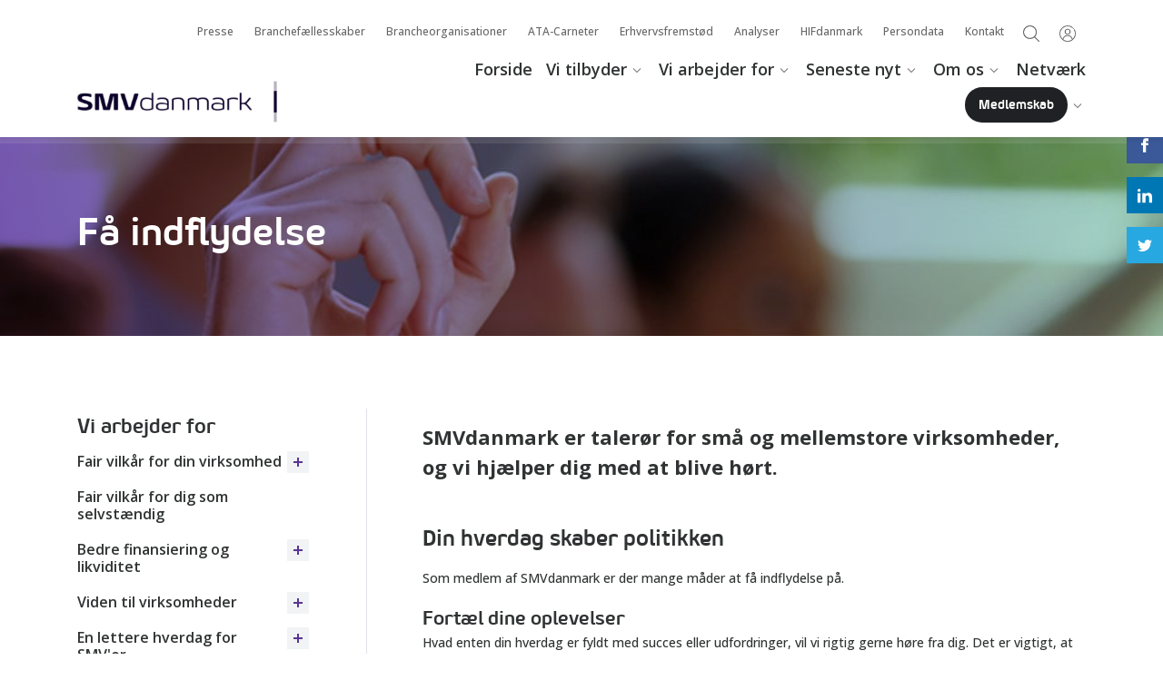

--- FILE ---
content_type: text/html; charset=utf-8
request_url: https://smvdanmark.dk/vi-arbejder-for/f%C3%A5-indflydelse
body_size: 13309
content:
<html lang="da-DK" ng-app="smv">
<head>
	<title>Få indflydelse</title>
<link rel="canonical" href="https://smvdanmark.dk/vi-arbejder-for/f&#229;-indflydelse" />
<!--
SMVdanmark
-->
	<meta charset="utf-8">
	<meta http-equiv="X-UA-Compatible" content="IE=11">
	<meta name="viewport" content="width=device-width, initial-scale=1.0">
	<link rel="icon" href="/Files/Templates/Designs/smv/favicon.ico" type="image/x-icon">
	<link href="https://fonts.googleapis.com/css?family=Open+Sans:400,400i,500,600,700,700i" rel="stylesheet">
	<link rel="stylesheet" href="/Files/Templates/Designs/smv/assets/scss/style.css?v=2.22">
	<link rel="stylesheet" href="/Files/Templates/Designs/smv/assets/scss/webly.css?v=1.1">
	<link rel="stylesheet" href="/Files/Templates/Designs/smv/assets/scss/lp.css?v=2.3">
	<link rel="stylesheet" href="/Files/Templates/Designs/smv/assets/scss/newlandingpage/newlandingpage.css?v=2">
	<script src="/Files/Templates/Designs/smv/assets/js/plugins/jquery-3.6.0.js"></script>
	<script src="/Files/Templates/Designs/smv/assets/js/plugins/jquery.ui.js"></script>
	<script src="/Files/Templates/Designs/smv/assets/js/script-min.js?v=2.0"></script>
	<script src="/Files/Templates/Designs/smv/assets/js/includes/MyFontsWebfontsKit.js"></script>
	<script src="https://cdnjs.cloudflare.com/ajax/libs/angular.js/1.7.7/angular.min.js"></script>
	<script src="/Files/Templates/Designs/smv/assets/js/controller-min.js"></script>
	<!--[if lt IE 9]>
	<script src="https://html5shiv.googlecode.com/svn/trunk/html5.js"></script>
	<![endif]-->	
	<meta property="fb:app_id" content="551092185681553">
	<meta property="og:url" content='https://smvdanmark.dk/vi-arbejder-for/få-indflydelse'>
	<meta property="og:type" content="website">
		<meta name="twitter:card" content="summary_large_image">
		<meta property="og:title" content="Få indflydelse">
		<meta name="twitter:title" content="Få indflydelse">
			<meta property="og:description" content="SMVdanmark er talerør for små og mellemstore virksomheder, og vi hjælper dig med at blive hørt.">
		<meta name="twitter:description" content="SMVdanmark er talerør for små og mellemstore virksomheder, og vi hjælper dig med at blive hørt.">
			<meta property="og:image" content="http://smvdanmark.dk/Admin/Public/GetImage.ashx?Image=/Files/Images/iStock-133822849.jpg&Format=jpg&Compression=75&Width=1200&height=628&crop=5&x=0&y=0">
		<meta name="twitter:image" content="http://smvdanmark.dk/Admin/Public/GetImage.ashx?Image=/Files/Images/iStock-133822849.jpg&Format=jpg&Compression=75&Width=1024&height=512&crop=5&x=0&y=0">
		<meta property="og:image:width" content="1200">
		<meta property="og:image:height" content="628">
	<!-- The initial config of Consent Mode -->
	<script type="text/javascript">
	window.dataLayer = window.dataLayer || [];
	function gtag() {
	dataLayer.push(arguments);
	}
	gtag('consent', 'default', {
	ad_storage: 'denied',
	analytics_storage: 'denied',
	wait_for_update: 500,
	});
	gtag('set', 'ads_data_redaction', true);
	</script>
    <!-- Cookie Manager -->
    <script id="CookieConsent" src="https://policy.app.cookieinformation.com/uc.js" data-culture="DA" type="text/javascript"></script>
	<script src="/Files/Templates/Designs/smv/assets/js/includes/SMV_CiCookiesToDw.js"></script>
	<!-- End Cookie Manager -->
	<script>
	// Google Tag Manager
	(function(w,d,s,l,i){w[l]=w[l]||[];w[l].push({'gtm.start':
	new Date().getTime(),event:'gtm.js'});var f=d.getElementsByTagName(s)[0],
	j=d.createElement(s),dl=l!='dataLayer'?'&l='+l:'';j.async=true;j.src=
	'https://www.googletagmanager.com/gtm.js?id='+i+dl;f.parentNode.insertBefore(j,f);
	})(window,document,'script','dataLayer','GTM-WJGQ4DN');
	//End Google Tag Manager
	</script>
	<!-- Webly chat -->
	<!--<script src="" data-consent-src="https://app.weply.chat/widget/39b2578da2e87e84b89cee9890271e3d" data-category-consent="cookie_cat_statistic" async></script>-->
	<!-- Start of HubSpot Embed Code -->
	<!--<script type="text/javascript" id="hs-script-loader" async defer data-category-consent="cookie_cat_marketing" src="" data-consent-src="//js.hs-scripts.com/19489249.js"></script>-->
	<script>
		function loadScript(url) {
			const script = document.createElement('script');
			script.src = url;
			script.type = 'text/javascript';
			script.async = true;
			script.id = 'hs-script-loader';
			document.head.appendChild(script);
		}
		window.addEventListener('CookieInformationConsentGiven', function (event) {
			if (CookieInformation.getConsentGivenFor('cookie_cat_marketing')) {
				const mediaQuery = window.matchMedia('(min-width: 768px)');
				function handleScreenChange(e) {
					if (e.matches) {
						loadScript('//js.hs-scripts.com/19489249.js');
					}
				}
				mediaQuery.addEventListener('change', handleScreenChange);
				if (mediaQuery.matches) {
					loadScript('//js.hs-scripts.com/19489249.js');
				}
			}
		}, false);
	</script>
	<!-- End of HubSpot Embed Code -->
	<!-- Snitcher analytics code -->
	<script>
		window.addEventListener('CookieInformationConsentGiven', function (event) {
		if (CookieInformation.getConsentGivenFor('cookie_cat_marketing')) {
			!function(s,n,i,t,c,h){s.SnitchObject=i;s[i]||(s[i]=function(){
			(s[i].q=s[i].q||[]).push(arguments)});s[i].l=+new Date;c=n.createElement(t);
			h=n.getElementsByTagName(t)[0];c.src='//snid.snitcher.com/8427934.js';
			h.parentNode.insertBefore(c,h)}(window,document,'snid','script');
			snid('verify', '8427934');
		}
		}, false);
	</script>
	<!-- Lead info code -->
	<script>
		window.addEventListener('CookieInformationConsentGiven', function (event) {
		if (CookieInformation.getConsentGivenFor('cookie_cat_marketing')) {
			(function(l,e,a,d,i,n,f,o){if(!l[i]){l.GlobalLeadinfoNamespace=l.GlobalLeadinfoNamespace||[];
			l.GlobalLeadinfoNamespace.push(i);l[i]=function(){(l[i].q=l[i].q||[]).push(arguments)};l[i].t=l[i].t||n;
			l[i].q=l[i].q||[];o=e.createElement(a);f=e.getElementsByTagName(a)[0];o.async=1;o.src=d;f.parentNode.insertBefore(o,f);}
			}(window,document,"script","https://cdn.leadinfo.net/ping.js","leadinfo","LI-66EA84F5CFB89"));
		}
		}, false);
	</script>
</head>
<body class='new d-flex flex-column h-100 '>
	<!-- Google Tag Manager (noscript) -->
	<noscript><iframe src="https://www.googletagmanager.com/ns.html?id=GTM-WJGQ4DN" height="0" width="0" style="display:none;visibility:hidden"></iframe></noscript>
	<!-- End Google Tag Manager (noscript) -->
	<header class="menuheader">
		<div class="menuheader-line1">
			<div class="container">
				<button type="button" class="mobile-toggler d-lg-none">
					<svg class="open-button" x="0px" y="0px" width="42px" height="42px" viewbox="0 0 42 42" enable-background="new 0 0 42 42">
						<g><path fill="#000000" d="M29.255,26.541v1.01h-16.51v-1.01H29.255z M29.255,20.495v1.009h-16.51v-1.008L29.255,20.495z M29.255,14.45v1.008h-16.51V14.45H29.255z"></path><path fill="#000000" d="M29.255,27.551h-16.51v-1.01h16.51V27.551z M29.255,21.504h-16.51v-1.009h16.51V21.504z M29.255,15.458h-16.51V14.45h16.51V15.458z"></path></g>
					</svg>
					<svg class="close-button" x="0px" y="0px" width="42px" height="42px" viewbox="0 0 42 42" enable-background="new 0 0 42 42">
						<g><path fill="#ffffff" d="M26.48,14.806l0.713,0.713L15.52,27.193l-0.712-0.713L26.48,14.806z"></path><path fill="#ffffff" d="M26.48,27.193L14.806,15.519l0.713-0.713l11.674,11.674L26.48,27.193z"></path></g>
					</svg>
				</button>
					<div class="login-dropdown-wrapper">
						<button type="button" class="login-dropdown-toggler notloggedin">
							<span></span>
						</button>
<div class="login-dropdown-box login-dropdown-notloggedin" data-posteduser="" data-loggedinuser=""> 
	<div class="login-wrap">
		<h3>Log ind</h3>
		<p>Som medlem af SMVdanmark har du gratis adgang til viden og værktøjer, rådgivning og rabatter - og meget mere. For ubegrænset adgang skal du dog være logget ind.</p>
		<form method="post" action="">
			<input type="hidden" name="ID" value="4177" autocomplete="off">
			<input type="text" id="login-username" name="username" value="" placeholder='Indtast e-mail'>
			<input type="password" id="login-password" name="password" value="" placeholder='Indtast kodeord'>
			<input type="hidden" id="loggingin" name="loggingin" value="1">
			<button type="submit" name="LoginAction" value="Login" class="colorbutton">Log ind</button>			
			<div class="forgot-toggler">Nulstil kodeord</div>
			<div class="create-profile"><a href="/opret-en-profil-og-få-adgang">Opret bruger</a></div>
		</form>
	</div>
	<div class="forgot-wrap">
		<form method="post" action="/Default.aspx?ID=1599&LoginAction=Recovery" class="ng-pristine ng-valid" id="forgottenpassword">
			<h3>Nulstil dit kodeord</h3>
			<p>Indtast din email, så modtager du et link til nulstilling af din kode.</p>
			<input type="hidden" name="ForgotPasswordMailTemplate" value="Login/SMV_password_recovery_email.html" autocomplete="off">
			<input type="hidden" name="ForgotPasswordSenderEmail" value="no-reply@SMVdanmark.dk" autocomplete="off">
			<input type="hidden" name="ForgotPasswordMailSubject" value="SMVdanmark: Nulstil kodeord" autocomplete="off">               
			<input name="AccessUserEmail" type="text" class="AccessUserEmail" placeholder='Indtast e-mail'>        
			<button type="submit" name="LoginAction" value="Recovery" class="colorbutton">Send</button>
			<div class="forgot-toggler">Tilbage til log ind</div>
    	</form>
	</div>
</div>
					</div>
				<button type="button" class="search-toggler">
					<span></span>
				</button>
				<ul class="header-smallmenu" id="smallmenu">
  <li class="">
    <a href="/presse">Presse</a>
  </li>
  <li class="">
    <a href="/branchefællesskaber">Branchefællesskaber</a>
  </li>
  <li class="">
    <a href="/brancheorganisationer">Brancheorganisationer</a>
  </li>
  <li class="">
    <a href="/ata-carneter">ATA-Carneter</a>
  </li>
  <li class="">
    <a href="/erhvervsfremstød">Erhvervsfremstød</a>
  </li>
  <li class="">
    <a href="/analyser">Analyser</a>
  </li>
  <li class="">
    <a href="/hifdanmark">HIFdanmark</a>
  </li>
  <li class="">
    <a href="/persondata">Persondata</a>
  </li>
  <li class="">
    <a href="/kontakt">Kontakt</a>
  </li>
</ul>
				<div class="clearfix"></div>
			</div>
		</div>
		<div class="menuheader-line2">
			<div class="clearfix"></div>
			<div class="container">
				<div class="row align-items-end">
					<div class="col-5 col-md-4 col-lg-3">
						<div class="headerlogo">
							<a href="/"><img src="/Files/Templates/Designs/smv/assets/img/smv_logo_line.svg" height="30" alt="SMVdanmark"></a>
						</div>			
					</div>
					<div class="col-7 col-md-8 col-lg-9">
						<ul class="header-largemenu" id="largemenu">
  <li class="">
    <a href="/forside">Forside</a>
  </li>
  <li class="parent ">
    <a href="/vi-tilbyder">Vi tilbyder</a>
    <span class="arrow">
      <img src="/Files/Templates/Designs/smv/assets/img/menu-right.svg" alt="Next" />
    </span>
    <div class="megadropdown">
      <ul class="M1">
        <li class="">
          <a href="/vi-tilbyder/juridisk-rådgivning">Juridisk rådgivning</a>
        </li>
        <li class="">
          <a href="/vi-tilbyder/eksportdokumenter">Eksportdokumenter</a>
        </li>
        <li class="">
          <a href="/vi-tilbyder/smvforsikring">SMVforsikring</a>
        </li>
        <li class="">
          <a href="/vi-tilbyder/tilbud-rabatter">Tilbud & rabatter</a>
        </li>
        <li class="">
          <a href="/vi-tilbyder/kurser-møder-uddannelse">Kurser, møder & uddannelse</a>
        </li>
        <li class="">
          <a href="/vi-tilbyder/pension-for-selvstændige">Pension for Selvstændige</a>
        </li>
        <li class="">
          <a href="/vi-tilbyder/erhvervslån">Erhvervslån</a>
        </li>
        <li class="">
          <a href="/vi-tilbyder/virksomhedsudvikling">Virksomhedsudvikling</a>
        </li>
        <li class="">
          <a href="/vi-tilbyder/vejledninger-og-værktøjer">Vejledninger og værktøjer</a>
        </li>
        <li class="">
          <a href="/vi-tilbyder/salg-eksport">Salg & eksport</a>
        </li>
        <li class="">
          <a href="/vi-tilbyder/uddannelse-guides">Uddannelse - guides</a>
        </li>
        <li class="">
          <a href="/vi-tilbyder/bliv-medlem">Bliv medlem</a>
        </li>
      </ul>
    </div>
  </li>
  <li class="path parent ">
    <a href="/vi-arbejder-for">Vi arbejder for</a>
    <span class="arrow">
      <img src="/Files/Templates/Designs/smv/assets/img/menu-right.svg" alt="Next" />
    </span>
    <div class="megadropdown">
      <ul class="M1">
        <li class="">
          <a href="/vi-arbejder-for/fair-vilkår-for-din-virksomhed">Fair vilkår for din virksomhed</a>
        </li>
        <li class="">
          <a href="/vi-arbejder-for/fair-vilkår-for-dig-som-selvstændig">Fair vilkår for dig som selvstændig</a>
        </li>
        <li class="">
          <a href="/vi-arbejder-for/bedre-finansiering-og-likviditet">Bedre finansiering og likviditet</a>
        </li>
        <li class="">
          <a href="/vi-arbejder-for/viden-til-virksomheder">Viden til virksomheder</a>
        </li>
        <li class="">
          <a href="/vi-arbejder-for/en-lettere-hverdag-for-smver">En lettere hverdag for SMV'er</a>
        </li>
        <li class="">
          <a href="/vi-arbejder-for/fra-skolebænk-til-arbejdsliv">Fra skolebænk til arbejdsliv</a>
        </li>
        <li class="">
          <a href="/vi-arbejder-for/smverne-og-offentlige-kunder">SMV'erne og offentlige kunder</a>
        </li>
        <li class="">
          <a href="/vi-arbejder-for/din-kommune-og-dig">Din kommune og dig</a>
        </li>
        <li class="">
          <a href="/vi-arbejder-for/klima-og-grøn-omstilling">Klima og grøn omstilling</a>
        </li>
        <li class="">
          <a href="/vi-arbejder-for/smverne-og-verden">SMV'erne og verden</a>
        </li>
        <li class="">
          <a href="/vi-arbejder-for/sager-vi-har-kæmpet-for-med-succes">Sager vi har kæmpet for med succes</a>
        </li>
        <li class="path ">
          <a href="/vi-arbejder-for/få-indflydelse">Få indflydelse</a>
        </li>
      </ul>
    </div>
  </li>
  <li class="parent ">
    <a href="/seneste-nyt">Seneste nyt</a>
    <span class="arrow">
      <img src="/Files/Templates/Designs/smv/assets/img/menu-right.svg" alt="Next" />
    </span>
    <div class="megadropdown">
      <ul class="M1">
        <li class="">
          <a href="/seneste-nyt/nyheder">Nyheder</a>
        </li>
        <li class="">
          <a href="/seneste-nyt/nyhedsbreve">Nyhedsbreve</a>
        </li>
        <li class="">
          <a href="/seneste-nyt/pressemeddelelser">Pressemeddelelser</a>
        </li>
      </ul>
    </div>
  </li>
  <li class="parent ">
    <a href="/om-os">Om os</a>
    <span class="arrow">
      <img src="/Files/Templates/Designs/smv/assets/img/menu-right.svg" alt="Next" />
    </span>
    <div class="megadropdown">
      <ul class="M1">
        <li class="">
          <a href="/om-os/bestyrelse">Bestyrelse</a>
        </li>
        <li class="">
          <a href="/om-os/direktion">Direktion</a>
        </li>
        <li class="">
          <a href="/om-os/medarbejdere">Medarbejdere</a>
        </li>
        <li class="">
          <a href="/om-os/medlemmer">Medlemmer</a>
        </li>
        <li class="">
          <a href="/om-os/interne-udvalg">Interne udvalg</a>
        </li>
        <li class="">
          <a href="/om-os/i-europa">I Europa</a>
        </li>
        <li class="">
          <a href="/om-os/job">Job</a>
        </li>
        <li class="">
          <a href="/om-os/kontakt">Kontakt</a>
        </li>
        <li class="">
          <a href="/om-os/branchefællesskaber">Branchefællesskaber</a>
        </li>
        <li class="">
          <a href="/om-os/netværk">Netværk</a>
        </li>
        <li class="">
          <a href="/om-os/brancheorganisationer">Brancheorganisationer</a>
        </li>
      </ul>
    </div>
  </li>
  <li class="">
    <a href="/netværk">Netværk</a>
  </li>
  <li class="parent d-none ">
    <a href="/wip-placeholder-tidl-test/forside-old">Undermenu</a>
    <span class="arrow">
      <img src="/Files/Templates/Designs/smv/assets/img/menu-right.svg" alt="Next" />
    </span>
    <div class="megadropdown">
      <ul class="M1">
        <li class="">
          <a href="/presse">Presse</a>
        </li>
        <li class="">
          <a href="/branchefællesskaber">Branchefællesskaber</a>
        </li>
        <li class="">
          <a href="/brancheorganisationer">Brancheorganisationer</a>
        </li>
        <li class="">
          <a href="/ata-carneter">ATA-Carneter</a>
        </li>
        <li class="">
          <a href="/erhvervsfremstød">Erhvervsfremstød</a>
        </li>
        <li class="">
          <a href="/analyser">Analyser</a>
        </li>
        <li class="">
          <a href="/hifdanmark">HIFdanmark</a>
        </li>
        <li class="">
          <a href="/persondata">Persondata</a>
        </li>
        <li class="">
          <a href="/kontakt">Kontakt</a>
        </li>
      </ul>
    </div>
  </li>
  <li class="parent menu-knap">
    <a href="/medlemskab">Medlemskab</a>
    <span class="arrow">
      <img src="/Files/Templates/Designs/smv/assets/img/menu-right.svg" alt="Next" />
    </span>
    <div class="megadropdown">
      <ul class="M1">
        <li class="">
          <a href="/medlemskab/ja-tak-jeg-vil-gerne-indmelde-mit-firma">Ja tak, jeg vil gerne indmelde mit firma</a>
        </li>
      </ul>
    </div>
  </li>
</ul>
					</div>
				</div>
			</div>
		</div>
	</header>
	<div class="mobilemenu">
		<div class="mobilemenu-inner">
			<ul class="mobile-largemenu" id="mobilelargemenu">
  <li class="">
    <a href="/forside">Forside</a>
  </li>
  <li class="parent ">
    <a href="/vi-tilbyder">Vi tilbyder</a>
    <span class="arrow">
      <img src="/Files/Templates/Designs/smv/assets/img/menu-right.svg" alt="Next" />
    </span>
    <ul class="M1">
      <li class="">
        <a href="/vi-tilbyder/juridisk-rådgivning">Juridisk rådgivning</a>
      </li>
      <li class="">
        <a href="/vi-tilbyder/eksportdokumenter">Eksportdokumenter</a>
      </li>
      <li class="">
        <a href="/vi-tilbyder/smvforsikring">SMVforsikring</a>
      </li>
      <li class="">
        <a href="/vi-tilbyder/tilbud-rabatter">Tilbud & rabatter</a>
      </li>
      <li class="">
        <a href="/vi-tilbyder/kurser-møder-uddannelse">Kurser, møder & uddannelse</a>
      </li>
      <li class="">
        <a href="/vi-tilbyder/pension-for-selvstændige">Pension for Selvstændige</a>
      </li>
      <li class="">
        <a href="/vi-tilbyder/erhvervslån">Erhvervslån</a>
      </li>
      <li class="">
        <a href="/vi-tilbyder/virksomhedsudvikling">Virksomhedsudvikling</a>
      </li>
      <li class="">
        <a href="/vi-tilbyder/vejledninger-og-værktøjer">Vejledninger og værktøjer</a>
      </li>
      <li class="">
        <a href="/vi-tilbyder/salg-eksport">Salg & eksport</a>
      </li>
      <li class="">
        <a href="/vi-tilbyder/uddannelse-guides">Uddannelse - guides</a>
      </li>
      <li class="">
        <a href="/vi-tilbyder/bliv-medlem">Bliv medlem</a>
      </li>
    </ul>
  </li>
  <li class="path parent ">
    <a href="/vi-arbejder-for">Vi arbejder for</a>
    <span class="arrow">
      <img src="/Files/Templates/Designs/smv/assets/img/menu-right.svg" alt="Next" />
    </span>
    <ul class="M1">
      <li class="">
        <a href="/vi-arbejder-for/fair-vilkår-for-din-virksomhed">Fair vilkår for din virksomhed</a>
      </li>
      <li class="">
        <a href="/vi-arbejder-for/fair-vilkår-for-dig-som-selvstændig">Fair vilkår for dig som selvstændig</a>
      </li>
      <li class="">
        <a href="/vi-arbejder-for/bedre-finansiering-og-likviditet">Bedre finansiering og likviditet</a>
      </li>
      <li class="">
        <a href="/vi-arbejder-for/viden-til-virksomheder">Viden til virksomheder</a>
      </li>
      <li class="">
        <a href="/vi-arbejder-for/en-lettere-hverdag-for-smver">En lettere hverdag for SMV'er</a>
      </li>
      <li class="">
        <a href="/vi-arbejder-for/fra-skolebænk-til-arbejdsliv">Fra skolebænk til arbejdsliv</a>
      </li>
      <li class="">
        <a href="/vi-arbejder-for/smverne-og-offentlige-kunder">SMV'erne og offentlige kunder</a>
      </li>
      <li class="">
        <a href="/vi-arbejder-for/din-kommune-og-dig">Din kommune og dig</a>
      </li>
      <li class="">
        <a href="/vi-arbejder-for/klima-og-grøn-omstilling">Klima og grøn omstilling</a>
      </li>
      <li class="">
        <a href="/vi-arbejder-for/smverne-og-verden">SMV'erne og verden</a>
      </li>
      <li class="">
        <a href="/vi-arbejder-for/sager-vi-har-kæmpet-for-med-succes">Sager vi har kæmpet for med succes</a>
      </li>
      <li class="path ">
        <a href="/vi-arbejder-for/få-indflydelse">Få indflydelse</a>
      </li>
    </ul>
  </li>
  <li class="parent ">
    <a href="/seneste-nyt">Seneste nyt</a>
    <span class="arrow">
      <img src="/Files/Templates/Designs/smv/assets/img/menu-right.svg" alt="Next" />
    </span>
    <ul class="M1">
      <li class="">
        <a href="/seneste-nyt/nyheder">Nyheder</a>
      </li>
      <li class="">
        <a href="/seneste-nyt/nyhedsbreve">Nyhedsbreve</a>
      </li>
      <li class="">
        <a href="/seneste-nyt/pressemeddelelser">Pressemeddelelser</a>
      </li>
    </ul>
  </li>
  <li class="parent ">
    <a href="/om-os">Om os</a>
    <span class="arrow">
      <img src="/Files/Templates/Designs/smv/assets/img/menu-right.svg" alt="Next" />
    </span>
    <ul class="M1">
      <li class="">
        <a href="/om-os/bestyrelse">Bestyrelse</a>
      </li>
      <li class="">
        <a href="/om-os/direktion">Direktion</a>
      </li>
      <li class="">
        <a href="/om-os/medarbejdere">Medarbejdere</a>
      </li>
      <li class="">
        <a href="/om-os/medlemmer">Medlemmer</a>
      </li>
      <li class="">
        <a href="/om-os/interne-udvalg">Interne udvalg</a>
      </li>
      <li class="">
        <a href="/om-os/i-europa">I Europa</a>
      </li>
      <li class="">
        <a href="/om-os/job">Job</a>
      </li>
      <li class="">
        <a href="/om-os/kontakt">Kontakt</a>
      </li>
      <li class="">
        <a href="/om-os/branchefællesskaber">Branchefællesskaber</a>
      </li>
      <li class="">
        <a href="/om-os/netværk">Netværk</a>
      </li>
      <li class="">
        <a href="/om-os/brancheorganisationer">Brancheorganisationer</a>
      </li>
    </ul>
  </li>
  <li class="">
    <a href="/netværk">Netværk</a>
  </li>
  <li class="parent d-none ">
    <a href="/wip-placeholder-tidl-test/forside-old">Undermenu</a>
    <span class="arrow">
      <img src="/Files/Templates/Designs/smv/assets/img/menu-right.svg" alt="Next" />
    </span>
    <ul class="M1">
      <li class="">
        <a href="/presse">Presse</a>
      </li>
      <li class="">
        <a href="/branchefællesskaber">Branchefællesskaber</a>
      </li>
      <li class="">
        <a href="/brancheorganisationer">Brancheorganisationer</a>
      </li>
      <li class="">
        <a href="/ata-carneter">ATA-Carneter</a>
      </li>
      <li class="">
        <a href="/erhvervsfremstød">Erhvervsfremstød</a>
      </li>
      <li class="">
        <a href="/analyser">Analyser</a>
      </li>
      <li class="">
        <a href="/hifdanmark">HIFdanmark</a>
      </li>
      <li class="">
        <a href="/persondata">Persondata</a>
      </li>
      <li class="">
        <a href="/kontakt">Kontakt</a>
      </li>
    </ul>
  </li>
  <li class="parent menu-knap">
    <a href="/medlemskab">Medlemskab</a>
    <span class="arrow">
      <img src="/Files/Templates/Designs/smv/assets/img/menu-right.svg" alt="Next" />
    </span>
    <ul class="M1">
      <li class="">
        <a href="/medlemskab/ja-tak-jeg-vil-gerne-indmelde-mit-firma">Ja tak, jeg vil gerne indmelde mit firma</a>
      </li>
    </ul>
  </li>
</ul>
			<ul class="mobile-smallmenu" id="mobilesmallmenu">
  <li class="">
    <a href="/presse">Presse</a>
  </li>
  <li class="">
    <a href="/branchefællesskaber">Branchefællesskaber</a>
  </li>
  <li class="">
    <a href="/brancheorganisationer">Brancheorganisationer</a>
  </li>
  <li class="">
    <a href="/ata-carneter">ATA-Carneter</a>
  </li>
  <li class="">
    <a href="/erhvervsfremstød">Erhvervsfremstød</a>
  </li>
  <li class="">
    <a href="/analyser">Analyser</a>
  </li>
  <li class="">
    <a href="/hifdanmark">HIFdanmark</a>
  </li>
  <li class="">
    <a href="/persondata">Persondata</a>
  </li>
  <li class="">
    <a href="/kontakt">Kontakt</a>
  </li>
</ul>
		</div>
	</div>
	<div class="global-search">
		<div class="container">
			<div class="row">
				<div class="col-12" ng-controller="GSCtrl">
					<input type="text" name="query" ng-model="searchQuery" ng-keyup="search(searchQuery,$event)" placeholder="Søg i hele SMVdanmark.dk">
				</div>
			</div>
		</div>
	</div>
	<div id="contentarea">
		<style>
			.slide-item{
				background:url(/Admin/Public/GetImage.ashx?Image=/Files/Images/iStock-133822849.jpg&Format=jpg&Compression=75&Width=1280&height=250&crop=7&); 
				background:url(/Admin/Public/GetImage.ashx?Image=/Files/Images/iStock-133822849.jpg&Format=jpg&Compression=75&Width=1280&height=250&crop=7&),-webkit-linear-gradient(bottom left,#7353AE,#A5DAC5);
				background:url(/Admin/Public/GetImage.ashx?Image=/Files/Images/iStock-133822849.jpg&Format=jpg&Compression=75&Width=1280&height=250&crop=7&),-o-linear-gradient(bottom left, #7353AE, #A5DAC5);
				background:url(/Admin/Public/GetImage.ashx?Image=/Files/Images/iStock-133822849.jpg&Format=jpg&Compression=75&Width=1280&height=250&crop=7&),linear-gradient(bottom left, #7353AE, #A5DAC5);
				background-size:cover;
			}
			@media (min-width: 1280px){
				.slide-item{
					background:url(/Admin/Public/GetImage.ashx?Image=/Files/Images/iStock-133822849.jpg&Format=jpg&Compression=75&Width=2000&height=250&crop=7&); 
					background:url(/Admin/Public/GetImage.ashx?Image=/Files/Images/iStock-133822849.jpg&Format=jpg&Compression=75&Width=2000&height=250&crop=7&),-webkit-linear-gradient(bottom left,#7353AE,#A5DAC5);
					background:url(/Admin/Public/GetImage.ashx?Image=/Files/Images/iStock-133822849.jpg&Format=jpg&Compression=75&Width=2000&height=250&crop=7&),-o-linear-gradient(bottom left, #7353AE, #A5DAC5);
					background:url(/Admin/Public/GetImage.ashx?Image=/Files/Images/iStock-133822849.jpg&Format=jpg&Compression=75&Width=2000&height=250&crop=7&),linear-gradient(bottom left, #7353AE, #A5DAC5);
				}
			}
		</style>
<div class=" article-page newcontentpage">
<div class="header-wrap">
	<div class="head-banner">
		<div class="breadcrumbs">
			<div class="container">
				<a href="/" class="home">SMVdanmark.dk</a>
				<span class="divider">></span>
				<ul id="breadcrumbs">
  <li class="active ">
    <a href="/vi-arbejder-for">Vi arbejder for</a>
    <span class="divider">&gt;</span>
  </li>
  <li class="active ">
    <a href="/vi-arbejder-for/få-indflydelse">Få indflydelse</a>
  </li>
</ul>
			</div>
		</div>
	</div>
	<div class="slide-wrap">
			<div class="overlay"></div>
			<div class="slide-item jpg">
			<div class="outer-wrapper">
				<div class="inner-wrapper">
					<div class="container">
						<div class="text-wrap ">
							<h1>Få indflydelse</h1>
						</div>			
					</div>
				</div>
			</div>					
		</div>
	</div><!-- /.slide-wrap -->
</div><!-- /.header-wrap -->
<div class="content-wrap">
		<div id="content-before"></div>
	<div class="container section-margin ">
		<div class="row">
			<div class="col-12 col-lg-3 categorymenu-col">
				<div class="categorymenu-wrapper">
					<div class="categorymenu-mobiletoggle">Menu <span class="arrow"></span></div>
					<div class="categorymenu-wrapper-inner">
						<h2>Vi arbejder for</h2>
						<ul class="categorymenu">
								<li class="parent ">
									<a href="/vi-arbejder-for/fair-vilkår-for-din-virksomhed">Fair vilkår for din virksomhed</a>
										<span class="arrow"></span>
										<ul class="categorymenu">
													<li class=" ">
														<a href="/vi-arbejder-for/fair-vilkår-for-din-virksomhed/max-30-dages-betalingsfrist">Max 30 dages betalingsfrist</a> 
													</li>
													<li class=" ">
														<a href="/vi-arbejder-for/fair-vilkår-for-din-virksomhed/begrænse-den-sorte-økonomi">Begrænse den sorte økonomi</a> 
													</li>
													<li class=" ">
														<a href="/vi-arbejder-for/fair-vilkår-for-din-virksomhed/begræns-brugen-af-sociale-klausuler">Begræns brugen af sociale klausuler</a> 
													</li>
													<li class=" ">
														<a href="/vi-arbejder-for/fair-vilkår-for-din-virksomhed/praktikpladsbonus-til-alle">Praktikpladsbonus til alle</a> 
													</li>
													<li class=" ">
														<a href="/vi-arbejder-for/fair-vilkår-for-din-virksomhed/privat-gæld-skal-også-kunne-lønindholdes">Privat gæld skal også kunne lønindholdes</a> 
													</li>
										</ul>
								</li>
								<li class=" ">
									<a href="/vi-arbejder-for/fair-vilkår-for-dig-som-selvstændig">Fair vilkår for dig som selvstændig</a>
								</li>
								<li class="parent ">
									<a href="/vi-arbejder-for/bedre-finansiering-og-likviditet">Bedre finansiering og likviditet</a>
										<span class="arrow"></span>
										<ul class="categorymenu">
													<li class=" ">
														<a href="/vi-arbejder-for/bedre-finansiering-og-likviditet/finansiering">Finansiering</a> 
													</li>
													<li class=" ">
														<a href="/vi-arbejder-for/bedre-finansiering-og-likviditet/bedre-likviditet">Bedre likviditet</a> 
													</li>
													<li class=" ">
														<a href="/vi-arbejder-for/bedre-finansiering-og-likviditet/fair-betalingsfrister">Fair betalingsfrister</a> 
													</li>
										</ul>
								</li>
								<li class="parent ">
									<a href="/vi-arbejder-for/viden-til-virksomheder">Viden til virksomheder</a>
										<span class="arrow"></span>
										<ul class="categorymenu">
													<li class=" ">
														<a href="/vi-arbejder-for/viden-til-virksomheder/digitalisering">Digitalisering</a> 
													</li>
													<li class=" ">
														<a href="/vi-arbejder-for/viden-til-virksomheder/innovation-styrk-din-konkurrenceevne">Innovation: Styrk din konkurrenceevne</a> 
													</li>
													<li class=" ">
														<a href="/vi-arbejder-for/viden-til-virksomheder/it-sikkerhed">IT-sikkerhed</a> 
													</li>
													<li class=" ">
														<a href="/vi-arbejder-for/viden-til-virksomheder/offentlig-erhvervsfremme-skal-vejlede-alle-smver">Offentlig erhvervsfremme skal vejlede alle SMV'er</a> 
													</li>
													<li class=" ">
														<a href="/vi-arbejder-for/viden-til-virksomheder/ejerskifte-køb-og-salg-af-virksomhed">Ejerskifte: Køb og salg af virksomhed</a> 
													</li>
										</ul>
								</li>
								<li class="parent ">
									<a href="/vi-arbejder-for/en-lettere-hverdag-for-smver">En lettere hverdag for SMV'er</a>
										<span class="arrow"></span>
										<ul class="categorymenu">
													<li class=" ">
														<a href="/vi-arbejder-for/en-lettere-hverdag-for-smver/udbud">Udbud</a> 
													</li>
													<li class=" ">
														<a href="/vi-arbejder-for/en-lettere-hverdag-for-smver/de-administrative-byrder">De administrative byrder</a> 
													</li>
										</ul>
								</li>
								<li class="parent ">
									<a href="/vi-arbejder-for/fra-skolebænk-til-arbejdsliv">Fra skolebænk til arbejdsliv</a>
										<span class="arrow"></span>
										<ul class="categorymenu">
													<li class=" ">
														<a href="/vi-arbejder-for/fra-skolebænk-til-arbejdsliv/trepartsaftale-sikrer-coronaramte-praktikpladser">Trepartsaftale sikrer coronaramte praktikpladser</a> 
													</li>
													<li class=" ">
														<a href="/vi-arbejder-for/fra-skolebænk-til-arbejdsliv/campus-for-fremtiden">Campus for fremtiden</a> 
													</li>
													<li class=" ">
														<a href="/vi-arbejder-for/fra-skolebænk-til-arbejdsliv/bedre-aub-refusioner">Bedre AUB-refusioner</a> 
													</li>
													<li class=" ">
														<a href="/vi-arbejder-for/fra-skolebænk-til-arbejdsliv/erhvervsuddannelserne-og-grundskolen">Erhvervsuddannelserne og grundskolen</a> 
													</li>
													<li class=" ">
														<a href="/vi-arbejder-for/fra-skolebænk-til-arbejdsliv/vigtig-vejledning-om-erhvervsuddannelserne">Vigtig vejledning - om erhvervsuddannelserne</a> 
													</li>
													<li class=" ">
														<a href="/vi-arbejder-for/fra-skolebænk-til-arbejdsliv/sådan-ansætter-du-en-lærling">Sådan ansætter du en lærling</a> 
													</li>
													<li class=" ">
														<a href="/vi-arbejder-for/fra-skolebænk-til-arbejdsliv/efteruddannelse-mest-for-dine-ansatte">Efteruddannelse - mest for dine ansatte</a> 
													</li>
													<li class=" ">
														<a href="/vi-arbejder-for/fra-skolebænk-til-arbejdsliv/uddannelsesprojekter">Uddannelsesprojekter</a> 
													</li>
													<li class=" ">
														<a href="/vi-arbejder-for/fra-skolebænk-til-arbejdsliv/flere-højtuddannede-i-smver">Flere højtuddannede i SMV'er</a> 
													</li>
													<li class=" ">
														<a href="/vi-arbejder-for/fra-skolebænk-til-arbejdsliv/lettere-adgang-til-udenlandsk-arbejdskraft">Lettere adgang til udenlandsk arbejdskraft</a> 
													</li>
													<li class=" ">
														<a href="/vi-arbejder-for/fra-skolebænk-til-arbejdsliv/teknologipagten-fokus-på-tekniske-kompetencer">Teknologipagten - fokus på tekniske kompetencer</a> 
													</li>
													<li class=" ">
														<a href="/vi-arbejder-for/fra-skolebænk-til-arbejdsliv/præmie-for-hver-eneste-lærling">Præmie for hver eneste lærling</a> 
													</li>
													<li class=" ">
														<a href="/vi-arbejder-for/fra-skolebænk-til-arbejdsliv/lempelse-af-regler-for-erhvervspraktikker">Lempelse af regler for erhvervspraktikker</a> 
													</li>
													<li class=" ">
														<a href="/vi-arbejder-for/fra-skolebænk-til-arbejdsliv/smvdanmark-erhvervsuddannelserne-skal-styrkes-og-suen-skal-beskæres-her-er-26-forslag-til-at-få-flere-faglærte">SMVdanmark: Erhvervsuddannelserne skal styrkes og SU’en skal beskæres – her er 26 forslag til at få flere faglærte</a> 
													</li>
										</ul>
								</li>
								<li class="parent ">
									<a href="/vi-arbejder-for/smverne-og-offentlige-kunder">SMV'erne og offentlige kunder</a>
										<span class="arrow"></span>
										<ul class="categorymenu">
													<li class=" ">
														<a href="/vi-arbejder-for/smverne-og-offentlige-kunder/offentligt-opgavetyveri-skal-stoppes">Offentligt opgavetyveri skal stoppes</a> 
													</li>
													<li class=" ">
														<a href="/vi-arbejder-for/smverne-og-offentlige-kunder/konkurrenceudsættelse-af-off-opgaver">Konkurrenceudsættelse af off. opgaver</a> 
													</li>
													<li class=" ">
														<a href="/vi-arbejder-for/smverne-og-offentlige-kunder/udbudspolitik">Udbudspolitik</a> 
													</li>
													<li class=" ">
														<a href="/vi-arbejder-for/smverne-og-offentlige-kunder/betal-til-tiden">Betal til tiden</a> 
													</li>
													<li class=" ">
														<a href="/vi-arbejder-for/smverne-og-offentlige-kunder/sociale-klausuler">Sociale klausuler</a> 
													</li>
										</ul>
								</li>
								<li class="parent ">
									<a href="/vi-arbejder-for/din-kommune-og-dig">Din kommune og dig</a>
										<span class="arrow"></span>
										<ul class="categorymenu">
													<li class=" ">
														<a href="/vi-arbejder-for/din-kommune-og-dig/parkering">Parkering</a> 
													</li>
													<li class=" ">
														<a href="/vi-arbejder-for/din-kommune-og-dig/affald">Affald</a> 
													</li>
													<li class=" ">
														<a href="/vi-arbejder-for/din-kommune-og-dig/lokal-erhvervsservice">Lokal erhvervsservice</a> 
													</li>
													<li class=" ">
														<a href="/vi-arbejder-for/din-kommune-og-dig/byggesagsbehandling">Byggesagsbehandling</a> 
													</li>
													<li class=" ">
														<a href="/vi-arbejder-for/din-kommune-og-dig/infrastruktur-og-fremkommelighed">Infrastruktur og fremkommelighed</a> 
													</li>
										</ul>
								</li>
								<li class=" ">
									<a href="/vi-arbejder-for/klima-og-grøn-omstilling">Klima og grøn omstilling</a>
								</li>
								<li class=" ">
									<a href="/vi-arbejder-for/smverne-og-verden">SMV'erne og verden</a>
								</li>
								<li class="parent ">
									<a href="/vi-arbejder-for/sager-vi-har-kæmpet-for-med-succes">Sager vi har kæmpet for med succes</a>
										<span class="arrow"></span>
										<ul class="categorymenu">
													<li class=" ">
														<a href="/vi-arbejder-for/sager-vi-har-kæmpet-for-med-succes/resultater-til-gavn-for-smverne">Resultater til gavn for SMV’erne</a> 
													</li>
													<li class=" ">
														<a href="/vi-arbejder-for/sager-vi-har-kæmpet-for-med-succes/barselsordning-for-selvstændige">Barselsordning for selvstændige</a> 
													</li>
													<li class=" ">
														<a href="/vi-arbejder-for/sager-vi-har-kæmpet-for-med-succes/stop-for-flere-arbejdsgiverbetalte-sygedage">Stop for flere arbejdsgiverbetalte sygedage</a> 
													</li>
													<li class=" ">
														<a href="/vi-arbejder-for/sager-vi-har-kæmpet-for-med-succes/ab-18-og-bygningsstyrelsen">AB 18 og Bygningsstyrelsen</a> 
													</li>
													<li class=" ">
														<a href="/vi-arbejder-for/sager-vi-har-kæmpet-for-med-succes/nyt-erhvervsfremmesystem">Nyt erhvervsfremmesystem</a> 
													</li>
													<li class=" ">
														<a href="/vi-arbejder-for/sager-vi-har-kæmpet-for-med-succes/afskaffelse-af-omprioriteringsbidrag">Afskaffelse af "omprioriteringsbidrag"</a> 
													</li>
													<li class=" ">
														<a href="/vi-arbejder-for/sager-vi-har-kæmpet-for-med-succes/udryddet-annoncehajer">Udryddet annoncehajer</a> 
													</li>
													<li class=" ">
														<a href="/vi-arbejder-for/sager-vi-har-kæmpet-for-med-succes/erhvervslejeloven">Erhvervslejeloven</a> 
													</li>
													<li class=" ">
														<a href="/vi-arbejder-for/sager-vi-har-kæmpet-for-med-succes/tilskud-til-eksportfremme">Tilskud til eksportfremme</a> 
													</li>
													<li class=" ">
														<a href="/vi-arbejder-for/sager-vi-har-kæmpet-for-med-succes/fartskrivere">Fartskrivere</a> 
													</li>
													<li class=" ">
														<a href="/vi-arbejder-for/sager-vi-har-kæmpet-for-med-succes/boligjobordningen">BoligJobordningen</a> 
													</li>
													<li class=" ">
														<a href="/vi-arbejder-for/sager-vi-har-kæmpet-for-med-succes/corona-hjælp-til-smver">Corona-hjælp til SMV’er</a> 
													</li>
										</ul>
								</li>
								<li class=" current open">
									<a href="/vi-arbejder-for/få-indflydelse">Få indflydelse</a>
								</li>
						</ul>
					</div><!-- /.categorymenu-wrapper-inner -->
				</div><!-- /.categorymenu-wrapper -->
			</div><!-- /.col -->
			<div class="col-12 d-none col-lg-1 d-lg-block">
				<div class="sectionpage-verticaldivider"></div>
			</div><!--/.col -->
			<div class="col-12 col-lg-8 sectionpagecontent-col">
					<div class="newcontentpage-manchet">
						SMVdanmark er talerør for små og mellemstore virksomheder, og vi hjælper dig med at blive hørt.
					</div>
<section class="block block-text" id="5731">
		<h2 class="block-title">Din hverdag skaber politikken</h2>
	<div class="text">
		<p>Som medlem af SMVdanmark er der mange måder at få indflydelse på.</p>
<h2>Fortæl dine oplevelser</h2>
<p>Hvad enten din hverdag er fyldt med succes eller udfordringer, vil vi rigtig gerne høre fra dig. Det er vigtigt, at der bliver sat ansigt på de små og mellemstore virksomheder, folkene bag og deres dagligdag.</p>
<p>Vi har brug for dig til at belyse problemstillinger. Det&nbsp;er fundamentet for vores politiske arbejde. Og hvis du har lyst, kan du ved vores hjælp træde frem i medierne. Vi har gode erfaringer med synliggørelsen af konkrete sager.</p>
<p>Du er altid velkommen til at tage fat i en af SMVdanmarks medarbejdere. Find kontaktoplysninger <a href="/om-os/kontakt/medarbejdere" target="_blank">her</a>.</p>
<h2>Vi har brug for dig i vores SMV-panel</h2>
<p>I SMVdanmarks panel vil du sammen med over 2.200 andre små og mellemstore virksomheder modtage et spørgeskema på mail 4 gange om året. Skemaet indeholder spørgsmål om din virksomheds generelle økonomiske situation og aktuelle politiske emner, som indgår i vores politiske arbejde.</p>
<p>Det tager typisk 5-10 minutter at besvare spørgeskemaet. Dine svar er ikke anonyme, men de behandles fortroligt, og er kun kendt af SMVdanmark. Se i øvrigt vores <a href="/persondata" target="_blank">GDPR-politk</a>.</p>
<p>Du tilmelder dig SMVdanmarks analysepanel <a href="/analyser/bliv-medlem-af-analysepanelet-og-gør-din-indflydelse-gældende" target="_blank">her</a>.</p>
<h2>Vi bærer dine oplevelser i hverdagen videre</h2>
<p>Det er en vigtig del af SMVdanmarks strategi at sikre, at medarbejdere, bestyrelsesmedlemmer, foreningsaktive eller medarbejdere fra medlemsorganisationers sekretariater deltager der, hvor det er vigtigt at tale SMV’ernes sag.</p>
<p>Det store arbejde, der lægges, er knapt så synligt som den direkte politikerkontakt, men af uvurderlig betydning for SMV'ernes muligheder for en enkel og velfungerende hverdag. &nbsp;</p>
<p>SMVdanmark er derfor repræsenteret i langt over 100 råd, nævn, bestyrelser, følgegrupper, advisory boards, arbejdsgrupper udvalg og andre sammenhænge, hvor vi varetager små og mellemstore virksomheders interesser.</p>
<p>&nbsp;</p>
	</div>
</section>			</div>
		</div><!-- /.row -->
	</div><!-- /.container -->
		<div id="content-after"></div>
	</div><!-- /.content-wrap -->
	<div class="social-links">
		<a href='https://www.facebook.com/dialog/share?app_id=551092185681553&display=popup&href=https%3a%2f%2fsmvdanmark.dk%2fvi-arbejder-for%2ff%c3%a5-indflydelse&via=SMVdanmark&redirect_uri=https%3a%2f%2fsmvdanmark.dk%2fvi-arbejder-for%2ff%c3%a5-indflydelse' rel="noopener" onclick="event.preventDefault();window.open(this.href, '', 'resizable=yes,status=no,location=no,toolbar=no,menubar=no,fullscreen=no,scrollbars=yes,dependent=no,width=550,left=100,height=600,top=100'); return false;" class="social-link"><img src="/Files/Templates/Designs/smv/assets/img/facebook.svg" alt="Facebook"></a>
		<a href='https://www.linkedin.com/shareArticle?mini=true&url=https%3a%2f%2fsmvdanmark.dk%2fvi-arbejder-for%2ff%c3%a5-indflydelse&title=Få indflydelse&summary=SMVdanmark+er+taler%c3%b8r+for+sm%c3%a5+og+mellemstore+virksomheder%2c+og+vi+hj%c3%a6lper+dig+med+at+blive+h%c3%b8rt.&source=smvdanmark.dk' onclick="event.preventDefault();window.open(this.href, '', 'resizable=yes,status=no,location=no,toolbar=no,menubar=no,fullscreen=no,scrollbars=yes,dependent=no,width=550,left=100,height=600,top=100');" class="social-link"><img src="/Files/Templates/Designs/smv/assets/img/linkedin.svg" alt="Share on Linkedin"></a>
		<a href='http://www.twitter.com/share?url=https%3a%2f%2fsmvdanmark.dk%2fvi-arbejder-for%2ff%c3%a5-indflydelse&text=SMVdanmark+er+taler%c3%b8r+for+sm%c3%a5+og+mellemstore+virksomheder%2c+og+vi+hj%c3%a6lper+dig+med+at+blive+h%c3%b8rt.&via=SMVdanmark' onclick="event.preventDefault();window.open(this.href, '', 'resizable=yes,status=no,location=no,toolbar=no,menubar=no,fullscreen=no,scrollbars=yes,dependent=no,width=550,left=100,height=600,top=100');" class="social-link"><img src="/Files/Templates/Designs/smv/assets/img/twitter.svg" alt="Share on Twitter"></a>
	</div>
</div>
	</div>
	<footer class="mt-auto">
		<div class="container">
			<div class="row">
				<div class="col-lg-4">
					<div class="contact-info">
						<h4>Har du et spørgsm&aring;l, så ring til os p&aring;</h4>
						<h3><a href='tel:+4533932000'>+45 33 93 20 00</a></h3>
						<h4>Eller skriv til os p&aring;</h4>
						<h3><a href="mailto:smv@SMVdanmark.dk">smv@SMVdanmark.dk</a></h3>
					</div>
				</div>
				<div class="col-lg-4">
					<div class="footer-nav">
						<ul id="footerNav">
  <li class="">
    <a href="/forside">Forside</a>
  </li>
  <li class="">
    <a href="/vi-tilbyder">Vi tilbyder</a>
  </li>
  <li class="path ">
    <a href="/vi-arbejder-for">Vi arbejder for</a>
  </li>
  <li class="">
    <a href="/seneste-nyt">Seneste nyt</a>
  </li>
  <li class="">
    <a href="/om-os">Om os</a>
  </li>
  <li class="">
    <a href="/netværk">Netværk</a>
  </li>
  <li class="d-none ">
    <a href="/wip-placeholder-tidl-test/forside-old">Undermenu</a>
  </li>
  <li class="menu-knap">
    <a href="/medlemskab">Medlemskab</a>
  </li>
</ul>
					</div>
				</div>
				<div class="col-lg-4">
					<div class="footer-nav">
						<ul id="footerSubNav">
  <li class="">
    <a href="/presse">Presse</a>
  </li>
  <li class="">
    <a href="/branchefællesskaber">Branchefællesskaber</a>
  </li>
  <li class="">
    <a href="/brancheorganisationer">Brancheorganisationer</a>
  </li>
  <li class="">
    <a href="/ata-carneter">ATA-Carneter</a>
  </li>
  <li class="">
    <a href="/erhvervsfremstød">Erhvervsfremstød</a>
  </li>
  <li class="">
    <a href="/analyser">Analyser</a>
  </li>
  <li class="">
    <a href="/hifdanmark">HIFdanmark</a>
  </li>
  <li class="">
    <a href="/persondata">Persondata</a>
  </li>
  <li class="">
    <a href="/kontakt">Kontakt</a>
  </li>
</ul>
					</div>
					<div class="social">
						<a href="https://www.facebook.com/SMVdanmark/" target="_blank"><svg width="30" height="30" viewbox="0 0 30 30">
  <path fill="#FFFFFF" d="M13.5,13H12v2h1.5v6H16v-6h1.82L18,13h-2v-0.833c0-0.477,0.1-0.667,0.557-0.667
	H18V9h-1.9c-1.8,0-2.6,0.791-2.6,2.307V13z"></path>
</svg></a>
					</div><div class="social">
						<a href="https://www.linkedin.com/company/smvdanmark/?originalSubdomain=dk" target="_blank"><svg x="0px" y="0px" width="30px" height="30px" viewbox="0 0 30 30" enable-background="new 0 0 30 30">
<path fill="#FFFFFF" d="M12.083,11.265c-0.004,0.569-0.469,1.026-1.037,1.022
	c-0.569-0.004-1.027-0.469-1.022-1.038c0.005-0.566,0.465-1.022,1.031-1.022C11.625,10.229,12.085,10.694,12.083,11.265z
	 M12.091,13.133h-2.075v6.641h2.076L12.091,13.133z M15.405,13.133h-2.062v6.641h2.063v-3.486c0-1.938,2.5-2.1,2.5,0v3.486h2.072
	v-4.205c0.086-1.378-0.963-2.563-2.342-2.648c-0.887-0.054-1.737,0.367-2.232,1.106V13.133z"></path>
</svg>
</a>
					</div><div class="social">
						<a href="https://x.com/smvdanmark?lang=da" target="_blank"><svg id="Layer_1" xmlns="http://www.w3.org/2000/svg" version="1.1" viewbox="0 0 30 30" width="30" height="30">
  <path fill="#FFFFFF" d="M18.1,9.7h1.8l-3.8,4.4,4.5,5.9h-3.5l-2.8-3.6-3.2,3.6h-1.8l4.1-4.7-4.3-5.6h3.6l2.5,3.3s2.9-3.3,2.9-3.3ZM17.5,19h1l-6.3-8.3h-1.1l6.3,8.3h0Z"></path>
</svg>
</a>
					</div><div class="social">
						<a href="https://www.instagram.com/smvdanmark/" target="_blank"><svg xmlns="http://www.w3.org/2000/svg" width="30" height="30" viewbox="0 0 30 30">
  <g id="Group_21" data-name="Group 21" transform="translate(-53 -2864)">
    <rect id="Rectangle_130" data-name="Rectangle 130" width="30" height="30" transform="translate(53 2864)" fill="none"></rect>
    <path id="instagram" d="M5.665,34.62a2.942,2.942,0,1,0,2.942,2.942A2.937,2.937,0,0,0,5.665,34.62Zm0,4.854a1.913,1.913,0,1,1,1.913-1.913,1.916,1.916,0,0,1-1.913,1.913ZM9.413,34.5a.686.686,0,1,1-.686-.686A.685.685,0,0,1,9.413,34.5Zm1.948.7a3.4,3.4,0,0,0-.927-2.4,3.418,3.418,0,0,0-2.4-.927c-.947-.054-3.787-.054-4.734,0a3.413,3.413,0,0,0-2.4.924,3.407,3.407,0,0,0-.927,2.4c-.054.947-.054,3.787,0,4.734a3.4,3.4,0,0,0,.927,2.4,3.422,3.422,0,0,0,2.4.927c.947.054,3.787.054,4.734,0a3.4,3.4,0,0,0,2.4-.927,3.418,3.418,0,0,0,.927-2.4C11.415,38.98,11.415,36.144,11.361,35.2Zm-1.224,5.748a1.936,1.936,0,0,1-1.091,1.091,12.645,12.645,0,0,1-3.382.23,12.744,12.744,0,0,1-3.382-.23,1.936,1.936,0,0,1-1.091-1.091,12.645,12.645,0,0,1-.23-3.382,12.744,12.744,0,0,1,.23-3.382,1.936,1.936,0,0,1,1.091-1.091,12.645,12.645,0,0,1,3.382-.23,12.744,12.744,0,0,1,3.382.23,1.936,1.936,0,0,1,1.091,1.091,12.645,12.645,0,0,1,.23,3.382A12.638,12.638,0,0,1,10.137,40.944Z" transform="translate(61.599 2841.175)" fill="#fff"></path>
  </g>
</svg>
</a>
					</div>
				</div>
			</div>
		</div>
	</footer>
<div style="display:none;" id="tester">2</div>
	<script>
		window.addEventListener('CookieInformationConsentGiven', function(event) {
			if (CookieInformation.getConsentGivenFor('cookie_cat_functional')) {
				var banner = document.querySelector('.help-banner');
				if (banner) {
					banner.style.display = 'block';
				}
			}
		}, false);
	</script>
</div><div height="0" width="0" style="display:none;visibility:hidden"></div></body>
</html>


--- FILE ---
content_type: text/css
request_url: https://smvdanmark.dk/Files/Templates/Designs/smv/assets/scss/style.css?v=2.22
body_size: 74672
content:
/*!
 * Bootstrap v4.3.1 (https://getbootstrap.com/)
 * Copyright 2011-2019 The Bootstrap Authors
 * Copyright 2011-2019 Twitter, Inc.
 * Licensed under MIT (https://github.com/twbs/bootstrap/blob/master/LICENSE)
 */.container{width:100%;padding-right:15px;padding-left:15px;margin-right:auto;margin-left:auto}@media(min-width: 576px){.container{max-width:540px}}@media(min-width: 768px){.container{max-width:720px}}@media(min-width: 992px){.container{max-width:960px}}@media(min-width: 1200px){.container{max-width:1140px}}@media(min-width: 1440px){.container{max-width:1410px}}.container-fluid{width:100%;padding-right:15px;padding-left:15px;margin-right:auto;margin-left:auto}.row{display:flex;flex-wrap:wrap;margin-right:-15px;margin-left:-15px}.no-gutters{margin-right:0;margin-left:0}.no-gutters>.col,.no-gutters>[class*=col-]{padding-right:0;padding-left:0}.col-xxl,.col-xxl-auto,.col-xxl-12,.col-xxl-11,.col-xxl-10,.col-xxl-9,.col-xxl-8,.col-xxl-7,.col-xxl-6,.col-xxl-5,.col-xxl-4,.col-xxl-3,.col-xxl-2,.col-xxl-1,.col-xl,.col-xl-auto,.col-xl-12,.col-xl-11,.col-xl-10,.col-xl-9,.col-xl-8,.col-xl-7,.col-xl-6,.col-xl-5,.col-xl-4,.col-xl-3,.col-xl-2,.col-xl-1,.col-lg,.col-lg-auto,.col-lg-12,.col-lg-11,.col-lg-10,.col-lg-9,.col-lg-8,.col-lg-7,.col-lg-6,.col-lg-5,.col-lg-4,.col-lg-3,.col-lg-2,.col-lg-1,.col-md,.col-md-auto,.col-md-12,.col-md-11,.col-md-10,.col-md-9,.col-md-8,.col-md-7,.col-md-6,.col-md-5,.col-md-4,.col-md-3,.col-md-2,.col-md-1,.col-sm,.col-sm-auto,.col-sm-12,.col-sm-11,.col-sm-10,.col-sm-9,.col-sm-8,.col-sm-7,.col-sm-6,.col-sm-5,.col-sm-4,.col-sm-3,.col-sm-2,.col-sm-1,.col,.col-auto,.col-12,.col-11,.col-10,.col-9,.col-8,.col-7,.col-6,.col-5,.col-4,.col-3,.col-2,.col-1{position:relative;width:100%;padding-right:15px;padding-left:15px}.col{flex-basis:0;flex-grow:1;max-width:100%}.col-auto{flex:0 0 auto;width:auto;max-width:100%}.col-1{flex:0 0 8.3333333333%;max-width:8.3333333333%}.col-2{flex:0 0 16.6666666667%;max-width:16.6666666667%}.col-3{flex:0 0 25%;max-width:25%}.col-4{flex:0 0 33.3333333333%;max-width:33.3333333333%}.col-5{flex:0 0 41.6666666667%;max-width:41.6666666667%}.col-6{flex:0 0 50%;max-width:50%}.col-7{flex:0 0 58.3333333333%;max-width:58.3333333333%}.col-8{flex:0 0 66.6666666667%;max-width:66.6666666667%}.col-9{flex:0 0 75%;max-width:75%}.col-10{flex:0 0 83.3333333333%;max-width:83.3333333333%}.col-11{flex:0 0 91.6666666667%;max-width:91.6666666667%}.col-12{flex:0 0 100%;max-width:100%}.order-first{order:-1}.order-last{order:13}.order-0{order:0}.order-1{order:1}.order-2{order:2}.order-3{order:3}.order-4{order:4}.order-5{order:5}.order-6{order:6}.order-7{order:7}.order-8{order:8}.order-9{order:9}.order-10{order:10}.order-11{order:11}.order-12{order:12}.offset-1{margin-left:8.3333333333%}.offset-2{margin-left:16.6666666667%}.offset-3{margin-left:25%}.offset-4{margin-left:33.3333333333%}.offset-5{margin-left:41.6666666667%}.offset-6{margin-left:50%}.offset-7{margin-left:58.3333333333%}.offset-8{margin-left:66.6666666667%}.offset-9{margin-left:75%}.offset-10{margin-left:83.3333333333%}.offset-11{margin-left:91.6666666667%}@media(min-width: 576px){.col-sm{flex-basis:0;flex-grow:1;max-width:100%}.col-sm-auto{flex:0 0 auto;width:auto;max-width:100%}.col-sm-1{flex:0 0 8.3333333333%;max-width:8.3333333333%}.col-sm-2{flex:0 0 16.6666666667%;max-width:16.6666666667%}.col-sm-3{flex:0 0 25%;max-width:25%}.col-sm-4{flex:0 0 33.3333333333%;max-width:33.3333333333%}.col-sm-5{flex:0 0 41.6666666667%;max-width:41.6666666667%}.col-sm-6{flex:0 0 50%;max-width:50%}.col-sm-7{flex:0 0 58.3333333333%;max-width:58.3333333333%}.col-sm-8{flex:0 0 66.6666666667%;max-width:66.6666666667%}.col-sm-9{flex:0 0 75%;max-width:75%}.col-sm-10{flex:0 0 83.3333333333%;max-width:83.3333333333%}.col-sm-11{flex:0 0 91.6666666667%;max-width:91.6666666667%}.col-sm-12{flex:0 0 100%;max-width:100%}.order-sm-first{order:-1}.order-sm-last{order:13}.order-sm-0{order:0}.order-sm-1{order:1}.order-sm-2{order:2}.order-sm-3{order:3}.order-sm-4{order:4}.order-sm-5{order:5}.order-sm-6{order:6}.order-sm-7{order:7}.order-sm-8{order:8}.order-sm-9{order:9}.order-sm-10{order:10}.order-sm-11{order:11}.order-sm-12{order:12}.offset-sm-0{margin-left:0}.offset-sm-1{margin-left:8.3333333333%}.offset-sm-2{margin-left:16.6666666667%}.offset-sm-3{margin-left:25%}.offset-sm-4{margin-left:33.3333333333%}.offset-sm-5{margin-left:41.6666666667%}.offset-sm-6{margin-left:50%}.offset-sm-7{margin-left:58.3333333333%}.offset-sm-8{margin-left:66.6666666667%}.offset-sm-9{margin-left:75%}.offset-sm-10{margin-left:83.3333333333%}.offset-sm-11{margin-left:91.6666666667%}}@media(min-width: 768px){.col-md{flex-basis:0;flex-grow:1;max-width:100%}.col-md-auto{flex:0 0 auto;width:auto;max-width:100%}.col-md-1{flex:0 0 8.3333333333%;max-width:8.3333333333%}.col-md-2{flex:0 0 16.6666666667%;max-width:16.6666666667%}.col-md-3{flex:0 0 25%;max-width:25%}.col-md-4{flex:0 0 33.3333333333%;max-width:33.3333333333%}.col-md-5{flex:0 0 41.6666666667%;max-width:41.6666666667%}.col-md-6{flex:0 0 50%;max-width:50%}.col-md-7{flex:0 0 58.3333333333%;max-width:58.3333333333%}.col-md-8{flex:0 0 66.6666666667%;max-width:66.6666666667%}.col-md-9{flex:0 0 75%;max-width:75%}.col-md-10{flex:0 0 83.3333333333%;max-width:83.3333333333%}.col-md-11{flex:0 0 91.6666666667%;max-width:91.6666666667%}.col-md-12{flex:0 0 100%;max-width:100%}.order-md-first{order:-1}.order-md-last{order:13}.order-md-0{order:0}.order-md-1{order:1}.order-md-2{order:2}.order-md-3{order:3}.order-md-4{order:4}.order-md-5{order:5}.order-md-6{order:6}.order-md-7{order:7}.order-md-8{order:8}.order-md-9{order:9}.order-md-10{order:10}.order-md-11{order:11}.order-md-12{order:12}.offset-md-0{margin-left:0}.offset-md-1{margin-left:8.3333333333%}.offset-md-2{margin-left:16.6666666667%}.offset-md-3{margin-left:25%}.offset-md-4{margin-left:33.3333333333%}.offset-md-5{margin-left:41.6666666667%}.offset-md-6{margin-left:50%}.offset-md-7{margin-left:58.3333333333%}.offset-md-8{margin-left:66.6666666667%}.offset-md-9{margin-left:75%}.offset-md-10{margin-left:83.3333333333%}.offset-md-11{margin-left:91.6666666667%}}@media(min-width: 992px){.col-lg{flex-basis:0;flex-grow:1;max-width:100%}.col-lg-auto{flex:0 0 auto;width:auto;max-width:100%}.col-lg-1{flex:0 0 8.3333333333%;max-width:8.3333333333%}.col-lg-2{flex:0 0 16.6666666667%;max-width:16.6666666667%}.col-lg-3{flex:0 0 25%;max-width:25%}.col-lg-4{flex:0 0 33.3333333333%;max-width:33.3333333333%}.col-lg-5{flex:0 0 41.6666666667%;max-width:41.6666666667%}.col-lg-6{flex:0 0 50%;max-width:50%}.col-lg-7{flex:0 0 58.3333333333%;max-width:58.3333333333%}.col-lg-8{flex:0 0 66.6666666667%;max-width:66.6666666667%}.col-lg-9{flex:0 0 75%;max-width:75%}.col-lg-10{flex:0 0 83.3333333333%;max-width:83.3333333333%}.col-lg-11{flex:0 0 91.6666666667%;max-width:91.6666666667%}.col-lg-12{flex:0 0 100%;max-width:100%}.order-lg-first{order:-1}.order-lg-last{order:13}.order-lg-0{order:0}.order-lg-1{order:1}.order-lg-2{order:2}.order-lg-3{order:3}.order-lg-4{order:4}.order-lg-5{order:5}.order-lg-6{order:6}.order-lg-7{order:7}.order-lg-8{order:8}.order-lg-9{order:9}.order-lg-10{order:10}.order-lg-11{order:11}.order-lg-12{order:12}.offset-lg-0{margin-left:0}.offset-lg-1{margin-left:8.3333333333%}.offset-lg-2{margin-left:16.6666666667%}.offset-lg-3{margin-left:25%}.offset-lg-4{margin-left:33.3333333333%}.offset-lg-5{margin-left:41.6666666667%}.offset-lg-6{margin-left:50%}.offset-lg-7{margin-left:58.3333333333%}.offset-lg-8{margin-left:66.6666666667%}.offset-lg-9{margin-left:75%}.offset-lg-10{margin-left:83.3333333333%}.offset-lg-11{margin-left:91.6666666667%}}@media(min-width: 1200px){.col-xl{flex-basis:0;flex-grow:1;max-width:100%}.col-xl-auto{flex:0 0 auto;width:auto;max-width:100%}.col-xl-1{flex:0 0 8.3333333333%;max-width:8.3333333333%}.col-xl-2{flex:0 0 16.6666666667%;max-width:16.6666666667%}.col-xl-3{flex:0 0 25%;max-width:25%}.col-xl-4{flex:0 0 33.3333333333%;max-width:33.3333333333%}.col-xl-5{flex:0 0 41.6666666667%;max-width:41.6666666667%}.col-xl-6{flex:0 0 50%;max-width:50%}.col-xl-7{flex:0 0 58.3333333333%;max-width:58.3333333333%}.col-xl-8{flex:0 0 66.6666666667%;max-width:66.6666666667%}.col-xl-9{flex:0 0 75%;max-width:75%}.col-xl-10{flex:0 0 83.3333333333%;max-width:83.3333333333%}.col-xl-11{flex:0 0 91.6666666667%;max-width:91.6666666667%}.col-xl-12{flex:0 0 100%;max-width:100%}.order-xl-first{order:-1}.order-xl-last{order:13}.order-xl-0{order:0}.order-xl-1{order:1}.order-xl-2{order:2}.order-xl-3{order:3}.order-xl-4{order:4}.order-xl-5{order:5}.order-xl-6{order:6}.order-xl-7{order:7}.order-xl-8{order:8}.order-xl-9{order:9}.order-xl-10{order:10}.order-xl-11{order:11}.order-xl-12{order:12}.offset-xl-0{margin-left:0}.offset-xl-1{margin-left:8.3333333333%}.offset-xl-2{margin-left:16.6666666667%}.offset-xl-3{margin-left:25%}.offset-xl-4{margin-left:33.3333333333%}.offset-xl-5{margin-left:41.6666666667%}.offset-xl-6{margin-left:50%}.offset-xl-7{margin-left:58.3333333333%}.offset-xl-8{margin-left:66.6666666667%}.offset-xl-9{margin-left:75%}.offset-xl-10{margin-left:83.3333333333%}.offset-xl-11{margin-left:91.6666666667%}}@media(min-width: 1440px){.col-xxl{flex-basis:0;flex-grow:1;max-width:100%}.col-xxl-auto{flex:0 0 auto;width:auto;max-width:100%}.col-xxl-1{flex:0 0 8.3333333333%;max-width:8.3333333333%}.col-xxl-2{flex:0 0 16.6666666667%;max-width:16.6666666667%}.col-xxl-3{flex:0 0 25%;max-width:25%}.col-xxl-4{flex:0 0 33.3333333333%;max-width:33.3333333333%}.col-xxl-5{flex:0 0 41.6666666667%;max-width:41.6666666667%}.col-xxl-6{flex:0 0 50%;max-width:50%}.col-xxl-7{flex:0 0 58.3333333333%;max-width:58.3333333333%}.col-xxl-8{flex:0 0 66.6666666667%;max-width:66.6666666667%}.col-xxl-9{flex:0 0 75%;max-width:75%}.col-xxl-10{flex:0 0 83.3333333333%;max-width:83.3333333333%}.col-xxl-11{flex:0 0 91.6666666667%;max-width:91.6666666667%}.col-xxl-12{flex:0 0 100%;max-width:100%}.order-xxl-first{order:-1}.order-xxl-last{order:13}.order-xxl-0{order:0}.order-xxl-1{order:1}.order-xxl-2{order:2}.order-xxl-3{order:3}.order-xxl-4{order:4}.order-xxl-5{order:5}.order-xxl-6{order:6}.order-xxl-7{order:7}.order-xxl-8{order:8}.order-xxl-9{order:9}.order-xxl-10{order:10}.order-xxl-11{order:11}.order-xxl-12{order:12}.offset-xxl-0{margin-left:0}.offset-xxl-1{margin-left:8.3333333333%}.offset-xxl-2{margin-left:16.6666666667%}.offset-xxl-3{margin-left:25%}.offset-xxl-4{margin-left:33.3333333333%}.offset-xxl-5{margin-left:41.6666666667%}.offset-xxl-6{margin-left:50%}.offset-xxl-7{margin-left:58.3333333333%}.offset-xxl-8{margin-left:66.6666666667%}.offset-xxl-9{margin-left:75%}.offset-xxl-10{margin-left:83.3333333333%}.offset-xxl-11{margin-left:91.6666666667%}}.table{width:100%;margin-bottom:1rem;color:#212529}.table th,.table td{padding:.75rem;vertical-align:top;border-top:1px solid #dee2e6}.table thead th{vertical-align:bottom;border-bottom:2px solid #dee2e6}.table tbody+tbody{border-top:2px solid #dee2e6}.table-sm th,.table-sm td{padding:.3rem}.table-bordered{border:1px solid #dee2e6}.table-bordered th,.table-bordered td{border:1px solid #dee2e6}.table-bordered thead th,.table-bordered thead td{border-bottom-width:2px}.table-borderless th,.table-borderless td,.table-borderless thead th,.table-borderless tbody+tbody{border:0}.table-striped tbody tr:nth-of-type(odd){background-color:rgba(0,0,0,.05)}.table-hover tbody tr:hover{color:#212529;background-color:rgba(0,0,0,.075)}.table-primary,.table-primary>th,.table-primary>td{background-color:rgb(183.6,218.04,255)}.table-primary th,.table-primary td,.table-primary thead th,.table-primary tbody+tbody{border-color:rgb(122.4,186.36,255)}.table-hover .table-primary:hover{background-color:rgb(158.1,204.84,255)}.table-hover .table-primary:hover>td,.table-hover .table-primary:hover>th{background-color:rgb(158.1,204.84,255)}.table-secondary,.table-secondary>th,.table-secondary>td{background-color:rgb(213.84,216.36,218.6)}.table-secondary th,.table-secondary td,.table-secondary thead th,.table-secondary tbody+tbody{border-color:rgb(178.56,183.24,187.4)}.table-hover .table-secondary:hover{background-color:hsl(208.2352941176,6.1371841155%,79.7921568627%)}.table-hover .table-secondary:hover>td,.table-hover .table-secondary:hover>th{background-color:hsl(208.2352941176,6.1371841155%,79.7921568627%)}.table-success,.table-success>th,.table-success>td{background-color:rgb(194.8,230.36,202.92)}.table-success th,.table-success td,.table-success thead th,.table-success tbody+tbody{border-color:rgb(143.2,209.24,158.28)}.table-hover .table-success:hover{background-color:rgb(176.7059405941,222.9540594059,187.2665346535)}.table-hover .table-success:hover>td,.table-hover .table-success:hover>th{background-color:rgb(176.7059405941,222.9540594059,187.2665346535)}.table-info,.table-info>th,.table-info>td{background-color:rgb(190.04,228.96,235.12)}.table-info th,.table-info td,.table-info thead th,.table-info tbody+tbody{border-color:rgb(134.36,206.64,218.08)}.table-hover .table-info:hover{background-color:hsl(188.198757764,53.1353135314%,78.3647058824%)}.table-hover .table-info:hover>td,.table-hover .table-info:hover>th{background-color:hsl(188.198757764,53.1353135314%,78.3647058824%)}.table-warning,.table-warning>th,.table-warning>td{background-color:rgb(255,237.64,185.56)}.table-warning th,.table-warning td,.table-warning thead th,.table-warning tbody+tbody{border-color:rgb(255,222.76,126.04)}.table-hover .table-warning:hover{background-color:rgb(255,231.265,160.06)}.table-hover .table-warning:hover>td,.table-hover .table-warning:hover>th{background-color:rgb(255,231.265,160.06)}.table-danger,.table-danger>th,.table-danger>td{background-color:rgb(245.2,198.44,202.92)}.table-danger th,.table-danger td,.table-danger thead th,.table-danger tbody+tbody{border-color:rgb(236.8,149.96,158.28)}.table-hover .table-danger:hover{background-color:hsl(354.251497006,70.4641350211%,81.9882352941%)}.table-hover .table-danger:hover>td,.table-hover .table-danger:hover>th{background-color:hsl(354.251497006,70.4641350211%,81.9882352941%)}.table-light,.table-light>th,.table-light>td{background-color:rgb(253.04,253.32,253.6)}.table-light th,.table-light td,.table-light thead th,.table-light tbody+tbody{border-color:rgb(251.36,251.88,252.4)}.table-hover .table-light:hover{background-color:rgb(238.165,240.57,242.975)}.table-hover .table-light:hover>td,.table-hover .table-light:hover>th{background-color:rgb(238.165,240.57,242.975)}.table-dark,.table-dark>th,.table-dark>td{background-color:rgb(198.16,199.84,201.52)}.table-dark th,.table-dark td,.table-dark thead th,.table-dark tbody+tbody{border-color:rgb(149.44,152.56,155.68)}.table-hover .table-dark:hover{background-color:hsl(210,3.0456852792%,73.368627451%)}.table-hover .table-dark:hover>td,.table-hover .table-dark:hover>th{background-color:hsl(210,3.0456852792%,73.368627451%)}.table-active,.table-active>th,.table-active>td{background-color:rgba(0,0,0,.075)}.table-hover .table-active:hover{background-color:rgba(0,0,0,.075)}.table-hover .table-active:hover>td,.table-hover .table-active:hover>th{background-color:rgba(0,0,0,.075)}.table .thead-dark th{color:#fff;background-color:#343a40;border-color:hsl(210,10.3448275862%,30.2450980392%)}.table .thead-light th{color:#495057;background-color:#e9ecef;border-color:#dee2e6}.table-dark{color:#fff;background-color:#343a40}.table-dark th,.table-dark td,.table-dark thead th{border-color:hsl(210,10.3448275862%,30.2450980392%)}.table-dark.table-bordered{border:0}.table-dark.table-striped tbody tr:nth-of-type(odd){background-color:hsla(0,0%,100%,.05)}.table-dark.table-hover tbody tr:hover{color:#fff;background-color:hsla(0,0%,100%,.075)}@media(max-width: 575.98px){.table-responsive-sm{display:block;width:100%;overflow-x:auto;-webkit-overflow-scrolling:touch}.table-responsive-sm>.table-bordered{border:0}}@media(max-width: 767.98px){.table-responsive-md{display:block;width:100%;overflow-x:auto;-webkit-overflow-scrolling:touch}.table-responsive-md>.table-bordered{border:0}}@media(max-width: 991.98px){.table-responsive-lg{display:block;width:100%;overflow-x:auto;-webkit-overflow-scrolling:touch}.table-responsive-lg>.table-bordered{border:0}}@media(max-width: 1199.98px){.table-responsive-xl{display:block;width:100%;overflow-x:auto;-webkit-overflow-scrolling:touch}.table-responsive-xl>.table-bordered{border:0}}@media(max-width: 1439.98px){.table-responsive-xxl{display:block;width:100%;overflow-x:auto;-webkit-overflow-scrolling:touch}.table-responsive-xxl>.table-bordered{border:0}}.table-responsive{display:block;width:100%;overflow-x:auto;-webkit-overflow-scrolling:touch}.table-responsive>.table-bordered{border:0}.align-baseline{vertical-align:baseline !important}.align-top{vertical-align:top !important}.align-middle{vertical-align:middle !important}.align-bottom{vertical-align:bottom !important}.align-text-bottom{vertical-align:text-bottom !important}.align-text-top{vertical-align:text-top !important}.bg-primary{background-color:#007bff !important}a.bg-primary:hover,a.bg-primary:focus,button.bg-primary:hover,button.bg-primary:focus{background-color:rgb(0,98.4,204) !important}.bg-secondary{background-color:#6c757d !important}a.bg-secondary:hover,a.bg-secondary:focus,button.bg-secondary:hover,button.bg-secondary:focus{background-color:rgb(84.3605150215,91.3905579399,97.6394849785) !important}.bg-success{background-color:#28a745 !important}a.bg-success:hover,a.bg-success:focus,button.bg-success:hover,button.bg-success:focus{background-color:rgb(30.1449275362,125.8550724638,52) !important}.bg-info{background-color:#17a2b8 !important}a.bg-info:hover,a.bg-info:focus,button.bg-info:hover,button.bg-info:focus{background-color:rgb(17.3333333333,122.0869565217,138.6666666667) !important}.bg-warning{background-color:#ffc107 !important}a.bg-warning:hover,a.bg-warning:focus,button.bg-warning:hover,button.bg-warning:focus{background-color:rgb(211,158.25,0) !important}.bg-danger{background-color:#dc3545 !important}a.bg-danger:hover,a.bg-danger:focus,button.bg-danger:hover,button.bg-danger:focus{background-color:rgb(189.2151898734,32.7848101266,47.7721518987) !important}.bg-light{background-color:#f8f9fa !important}a.bg-light:hover,a.bg-light:focus,button.bg-light:hover,button.bg-light:focus{background-color:rgb(218.25,223.5,228.75) !important}.bg-dark{background-color:#343a40 !important}a.bg-dark:hover,a.bg-dark:focus,button.bg-dark:hover,button.bg-dark:focus{background-color:rgb(29.1379310345,32.5,35.8620689655) !important}.bg-white{background-color:#fff !important}.bg-transparent{background-color:rgba(0,0,0,0) !important}.border{border:1px solid #dee2e6 !important}.border-top{border-top:1px solid #dee2e6 !important}.border-right{border-right:1px solid #dee2e6 !important}.border-bottom{border-bottom:1px solid #dee2e6 !important}.border-left{border-left:1px solid #dee2e6 !important}.border-0{border:0 !important}.border-top-0{border-top:0 !important}.border-right-0{border-right:0 !important}.border-bottom-0{border-bottom:0 !important}.border-left-0{border-left:0 !important}.border-primary{border-color:#007bff !important}.border-secondary{border-color:#6c757d !important}.border-success{border-color:#28a745 !important}.border-info{border-color:#17a2b8 !important}.border-warning{border-color:#ffc107 !important}.border-danger{border-color:#dc3545 !important}.border-light{border-color:#f8f9fa !important}.border-dark{border-color:#343a40 !important}.border-white{border-color:#fff !important}.rounded-sm{border-radius:.2rem !important}.rounded{border-radius:.25rem !important}.rounded-top{border-top-left-radius:.25rem !important;border-top-right-radius:.25rem !important}.rounded-right{border-top-right-radius:.25rem !important;border-bottom-right-radius:.25rem !important}.rounded-bottom{border-bottom-right-radius:.25rem !important;border-bottom-left-radius:.25rem !important}.rounded-left{border-top-left-radius:.25rem !important;border-bottom-left-radius:.25rem !important}.rounded-lg{border-radius:.3rem !important}.rounded-circle{border-radius:50% !important}.rounded-pill{border-radius:50rem !important}.rounded-0{border-radius:0 !important}.clearfix::after{display:block;clear:both;content:""}.d-none{display:none !important}.d-inline{display:inline !important}.d-inline-block{display:inline-block !important}.d-block{display:block !important}.d-table{display:table !important}.d-table-row{display:table-row !important}.d-table-cell{display:table-cell !important}.d-flex{display:flex !important}.d-inline-flex{display:inline-flex !important}@media(min-width: 576px){.d-sm-none{display:none !important}.d-sm-inline{display:inline !important}.d-sm-inline-block{display:inline-block !important}.d-sm-block{display:block !important}.d-sm-table{display:table !important}.d-sm-table-row{display:table-row !important}.d-sm-table-cell{display:table-cell !important}.d-sm-flex{display:flex !important}.d-sm-inline-flex{display:inline-flex !important}}@media(min-width: 768px){.d-md-none{display:none !important}.d-md-inline{display:inline !important}.d-md-inline-block{display:inline-block !important}.d-md-block{display:block !important}.d-md-table{display:table !important}.d-md-table-row{display:table-row !important}.d-md-table-cell{display:table-cell !important}.d-md-flex{display:flex !important}.d-md-inline-flex{display:inline-flex !important}}@media(min-width: 992px){.d-lg-none{display:none !important}.d-lg-inline{display:inline !important}.d-lg-inline-block{display:inline-block !important}.d-lg-block{display:block !important}.d-lg-table{display:table !important}.d-lg-table-row{display:table-row !important}.d-lg-table-cell{display:table-cell !important}.d-lg-flex{display:flex !important}.d-lg-inline-flex{display:inline-flex !important}}@media(min-width: 1200px){.d-xl-none{display:none !important}.d-xl-inline{display:inline !important}.d-xl-inline-block{display:inline-block !important}.d-xl-block{display:block !important}.d-xl-table{display:table !important}.d-xl-table-row{display:table-row !important}.d-xl-table-cell{display:table-cell !important}.d-xl-flex{display:flex !important}.d-xl-inline-flex{display:inline-flex !important}}@media(min-width: 1440px){.d-xxl-none{display:none !important}.d-xxl-inline{display:inline !important}.d-xxl-inline-block{display:inline-block !important}.d-xxl-block{display:block !important}.d-xxl-table{display:table !important}.d-xxl-table-row{display:table-row !important}.d-xxl-table-cell{display:table-cell !important}.d-xxl-flex{display:flex !important}.d-xxl-inline-flex{display:inline-flex !important}}@media print{.d-print-none{display:none !important}.d-print-inline{display:inline !important}.d-print-inline-block{display:inline-block !important}.d-print-block{display:block !important}.d-print-table{display:table !important}.d-print-table-row{display:table-row !important}.d-print-table-cell{display:table-cell !important}.d-print-flex{display:flex !important}.d-print-inline-flex{display:inline-flex !important}}.embed-responsive{position:relative;display:block;width:100%;padding:0;overflow:hidden}.embed-responsive::before{display:block;content:""}.embed-responsive .embed-responsive-item,.embed-responsive iframe,.embed-responsive embed,.embed-responsive object,.embed-responsive video{position:absolute;top:0;bottom:0;left:0;width:100%;height:100%;border:0}.embed-responsive-21by9::before{padding-top:42.8571428571%}.embed-responsive-16by9::before{padding-top:56.25%}.embed-responsive-4by3::before{padding-top:75%}.embed-responsive-1by1::before{padding-top:100%}.flex-row{flex-direction:row !important}.flex-column{flex-direction:column !important}.flex-row-reverse{flex-direction:row-reverse !important}.flex-column-reverse{flex-direction:column-reverse !important}.flex-wrap{flex-wrap:wrap !important}.flex-nowrap{flex-wrap:nowrap !important}.flex-wrap-reverse{flex-wrap:wrap-reverse !important}.flex-fill{flex:1 1 auto !important}.flex-grow-0{flex-grow:0 !important}.flex-grow-1{flex-grow:1 !important}.flex-shrink-0{flex-shrink:0 !important}.flex-shrink-1{flex-shrink:1 !important}.justify-content-start{justify-content:flex-start !important}.justify-content-end{justify-content:flex-end !important}.justify-content-center{justify-content:center !important}.justify-content-between{justify-content:space-between !important}.justify-content-around{justify-content:space-around !important}.align-items-start{align-items:flex-start !important}.align-items-end{align-items:flex-end !important}.align-items-center{align-items:center !important}.align-items-baseline{align-items:baseline !important}.align-items-stretch{align-items:stretch !important}.align-content-start{align-content:flex-start !important}.align-content-end{align-content:flex-end !important}.align-content-center{align-content:center !important}.align-content-between{align-content:space-between !important}.align-content-around{align-content:space-around !important}.align-content-stretch{align-content:stretch !important}.align-self-auto{align-self:auto !important}.align-self-start{align-self:flex-start !important}.align-self-end{align-self:flex-end !important}.align-self-center{align-self:center !important}.align-self-baseline{align-self:baseline !important}.align-self-stretch{align-self:stretch !important}@media(min-width: 576px){.flex-sm-row{flex-direction:row !important}.flex-sm-column{flex-direction:column !important}.flex-sm-row-reverse{flex-direction:row-reverse !important}.flex-sm-column-reverse{flex-direction:column-reverse !important}.flex-sm-wrap{flex-wrap:wrap !important}.flex-sm-nowrap{flex-wrap:nowrap !important}.flex-sm-wrap-reverse{flex-wrap:wrap-reverse !important}.flex-sm-fill{flex:1 1 auto !important}.flex-sm-grow-0{flex-grow:0 !important}.flex-sm-grow-1{flex-grow:1 !important}.flex-sm-shrink-0{flex-shrink:0 !important}.flex-sm-shrink-1{flex-shrink:1 !important}.justify-content-sm-start{justify-content:flex-start !important}.justify-content-sm-end{justify-content:flex-end !important}.justify-content-sm-center{justify-content:center !important}.justify-content-sm-between{justify-content:space-between !important}.justify-content-sm-around{justify-content:space-around !important}.align-items-sm-start{align-items:flex-start !important}.align-items-sm-end{align-items:flex-end !important}.align-items-sm-center{align-items:center !important}.align-items-sm-baseline{align-items:baseline !important}.align-items-sm-stretch{align-items:stretch !important}.align-content-sm-start{align-content:flex-start !important}.align-content-sm-end{align-content:flex-end !important}.align-content-sm-center{align-content:center !important}.align-content-sm-between{align-content:space-between !important}.align-content-sm-around{align-content:space-around !important}.align-content-sm-stretch{align-content:stretch !important}.align-self-sm-auto{align-self:auto !important}.align-self-sm-start{align-self:flex-start !important}.align-self-sm-end{align-self:flex-end !important}.align-self-sm-center{align-self:center !important}.align-self-sm-baseline{align-self:baseline !important}.align-self-sm-stretch{align-self:stretch !important}}@media(min-width: 768px){.flex-md-row{flex-direction:row !important}.flex-md-column{flex-direction:column !important}.flex-md-row-reverse{flex-direction:row-reverse !important}.flex-md-column-reverse{flex-direction:column-reverse !important}.flex-md-wrap{flex-wrap:wrap !important}.flex-md-nowrap{flex-wrap:nowrap !important}.flex-md-wrap-reverse{flex-wrap:wrap-reverse !important}.flex-md-fill{flex:1 1 auto !important}.flex-md-grow-0{flex-grow:0 !important}.flex-md-grow-1{flex-grow:1 !important}.flex-md-shrink-0{flex-shrink:0 !important}.flex-md-shrink-1{flex-shrink:1 !important}.justify-content-md-start{justify-content:flex-start !important}.justify-content-md-end{justify-content:flex-end !important}.justify-content-md-center{justify-content:center !important}.justify-content-md-between{justify-content:space-between !important}.justify-content-md-around{justify-content:space-around !important}.align-items-md-start{align-items:flex-start !important}.align-items-md-end{align-items:flex-end !important}.align-items-md-center{align-items:center !important}.align-items-md-baseline{align-items:baseline !important}.align-items-md-stretch{align-items:stretch !important}.align-content-md-start{align-content:flex-start !important}.align-content-md-end{align-content:flex-end !important}.align-content-md-center{align-content:center !important}.align-content-md-between{align-content:space-between !important}.align-content-md-around{align-content:space-around !important}.align-content-md-stretch{align-content:stretch !important}.align-self-md-auto{align-self:auto !important}.align-self-md-start{align-self:flex-start !important}.align-self-md-end{align-self:flex-end !important}.align-self-md-center{align-self:center !important}.align-self-md-baseline{align-self:baseline !important}.align-self-md-stretch{align-self:stretch !important}}@media(min-width: 992px){.flex-lg-row{flex-direction:row !important}.flex-lg-column{flex-direction:column !important}.flex-lg-row-reverse{flex-direction:row-reverse !important}.flex-lg-column-reverse{flex-direction:column-reverse !important}.flex-lg-wrap{flex-wrap:wrap !important}.flex-lg-nowrap{flex-wrap:nowrap !important}.flex-lg-wrap-reverse{flex-wrap:wrap-reverse !important}.flex-lg-fill{flex:1 1 auto !important}.flex-lg-grow-0{flex-grow:0 !important}.flex-lg-grow-1{flex-grow:1 !important}.flex-lg-shrink-0{flex-shrink:0 !important}.flex-lg-shrink-1{flex-shrink:1 !important}.justify-content-lg-start{justify-content:flex-start !important}.justify-content-lg-end{justify-content:flex-end !important}.justify-content-lg-center{justify-content:center !important}.justify-content-lg-between{justify-content:space-between !important}.justify-content-lg-around{justify-content:space-around !important}.align-items-lg-start{align-items:flex-start !important}.align-items-lg-end{align-items:flex-end !important}.align-items-lg-center{align-items:center !important}.align-items-lg-baseline{align-items:baseline !important}.align-items-lg-stretch{align-items:stretch !important}.align-content-lg-start{align-content:flex-start !important}.align-content-lg-end{align-content:flex-end !important}.align-content-lg-center{align-content:center !important}.align-content-lg-between{align-content:space-between !important}.align-content-lg-around{align-content:space-around !important}.align-content-lg-stretch{align-content:stretch !important}.align-self-lg-auto{align-self:auto !important}.align-self-lg-start{align-self:flex-start !important}.align-self-lg-end{align-self:flex-end !important}.align-self-lg-center{align-self:center !important}.align-self-lg-baseline{align-self:baseline !important}.align-self-lg-stretch{align-self:stretch !important}}@media(min-width: 1200px){.flex-xl-row{flex-direction:row !important}.flex-xl-column{flex-direction:column !important}.flex-xl-row-reverse{flex-direction:row-reverse !important}.flex-xl-column-reverse{flex-direction:column-reverse !important}.flex-xl-wrap{flex-wrap:wrap !important}.flex-xl-nowrap{flex-wrap:nowrap !important}.flex-xl-wrap-reverse{flex-wrap:wrap-reverse !important}.flex-xl-fill{flex:1 1 auto !important}.flex-xl-grow-0{flex-grow:0 !important}.flex-xl-grow-1{flex-grow:1 !important}.flex-xl-shrink-0{flex-shrink:0 !important}.flex-xl-shrink-1{flex-shrink:1 !important}.justify-content-xl-start{justify-content:flex-start !important}.justify-content-xl-end{justify-content:flex-end !important}.justify-content-xl-center{justify-content:center !important}.justify-content-xl-between{justify-content:space-between !important}.justify-content-xl-around{justify-content:space-around !important}.align-items-xl-start{align-items:flex-start !important}.align-items-xl-end{align-items:flex-end !important}.align-items-xl-center{align-items:center !important}.align-items-xl-baseline{align-items:baseline !important}.align-items-xl-stretch{align-items:stretch !important}.align-content-xl-start{align-content:flex-start !important}.align-content-xl-end{align-content:flex-end !important}.align-content-xl-center{align-content:center !important}.align-content-xl-between{align-content:space-between !important}.align-content-xl-around{align-content:space-around !important}.align-content-xl-stretch{align-content:stretch !important}.align-self-xl-auto{align-self:auto !important}.align-self-xl-start{align-self:flex-start !important}.align-self-xl-end{align-self:flex-end !important}.align-self-xl-center{align-self:center !important}.align-self-xl-baseline{align-self:baseline !important}.align-self-xl-stretch{align-self:stretch !important}}@media(min-width: 1440px){.flex-xxl-row{flex-direction:row !important}.flex-xxl-column{flex-direction:column !important}.flex-xxl-row-reverse{flex-direction:row-reverse !important}.flex-xxl-column-reverse{flex-direction:column-reverse !important}.flex-xxl-wrap{flex-wrap:wrap !important}.flex-xxl-nowrap{flex-wrap:nowrap !important}.flex-xxl-wrap-reverse{flex-wrap:wrap-reverse !important}.flex-xxl-fill{flex:1 1 auto !important}.flex-xxl-grow-0{flex-grow:0 !important}.flex-xxl-grow-1{flex-grow:1 !important}.flex-xxl-shrink-0{flex-shrink:0 !important}.flex-xxl-shrink-1{flex-shrink:1 !important}.justify-content-xxl-start{justify-content:flex-start !important}.justify-content-xxl-end{justify-content:flex-end !important}.justify-content-xxl-center{justify-content:center !important}.justify-content-xxl-between{justify-content:space-between !important}.justify-content-xxl-around{justify-content:space-around !important}.align-items-xxl-start{align-items:flex-start !important}.align-items-xxl-end{align-items:flex-end !important}.align-items-xxl-center{align-items:center !important}.align-items-xxl-baseline{align-items:baseline !important}.align-items-xxl-stretch{align-items:stretch !important}.align-content-xxl-start{align-content:flex-start !important}.align-content-xxl-end{align-content:flex-end !important}.align-content-xxl-center{align-content:center !important}.align-content-xxl-between{align-content:space-between !important}.align-content-xxl-around{align-content:space-around !important}.align-content-xxl-stretch{align-content:stretch !important}.align-self-xxl-auto{align-self:auto !important}.align-self-xxl-start{align-self:flex-start !important}.align-self-xxl-end{align-self:flex-end !important}.align-self-xxl-center{align-self:center !important}.align-self-xxl-baseline{align-self:baseline !important}.align-self-xxl-stretch{align-self:stretch !important}}.float-left{float:left !important}.float-right{float:right !important}.float-none{float:none !important}@media(min-width: 576px){.float-sm-left{float:left !important}.float-sm-right{float:right !important}.float-sm-none{float:none !important}}@media(min-width: 768px){.float-md-left{float:left !important}.float-md-right{float:right !important}.float-md-none{float:none !important}}@media(min-width: 992px){.float-lg-left{float:left !important}.float-lg-right{float:right !important}.float-lg-none{float:none !important}}@media(min-width: 1200px){.float-xl-left{float:left !important}.float-xl-right{float:right !important}.float-xl-none{float:none !important}}@media(min-width: 1440px){.float-xxl-left{float:left !important}.float-xxl-right{float:right !important}.float-xxl-none{float:none !important}}.overflow-auto{overflow:auto !important}.overflow-hidden{overflow:hidden !important}.position-static{position:static !important}.position-relative{position:relative !important}.position-absolute{position:absolute !important}.position-fixed{position:fixed !important}.position-sticky{position:sticky !important}.fixed-top{position:fixed;top:0;right:0;left:0;z-index:1030}.fixed-bottom{position:fixed;right:0;bottom:0;left:0;z-index:1030}@supports(position: sticky){.sticky-top{position:sticky;top:0;z-index:1020}}.sr-only{position:absolute;width:1px;height:1px;padding:0;overflow:hidden;clip:rect(0, 0, 0, 0);white-space:nowrap;border:0}.sr-only-focusable:active,.sr-only-focusable:focus{position:static;width:auto;height:auto;overflow:visible;clip:auto;white-space:normal}.shadow-sm{box-shadow:0 .125rem .25rem rgba(0,0,0,.075) !important}.shadow{box-shadow:0 .5rem 1rem rgba(0,0,0,.15) !important}.shadow-lg{box-shadow:0 1rem 3rem rgba(0,0,0,.175) !important}.shadow-none{box-shadow:none !important}.w-25{width:25% !important}.w-50{width:50% !important}.w-75{width:75% !important}.w-100{width:100% !important}.w-auto{width:auto !important}.h-25{height:25% !important}.h-50{height:50% !important}.h-75{height:75% !important}.h-100{height:100% !important}.h-auto{height:auto !important}.mw-100{max-width:100% !important}.mh-100{max-height:100% !important}.min-vw-100{min-width:100vw !important}.min-vh-100{min-height:100vh !important}.vw-100{width:100vw !important}.vh-100{height:100vh !important}.stretched-link::after{position:absolute;top:0;right:0;bottom:0;left:0;z-index:1;pointer-events:auto;content:"";background-color:rgba(0,0,0,0)}.m-0{margin:0 !important}.mt-0,.my-0{margin-top:0 !important}.mr-0,.mx-0{margin-right:0 !important}.mb-0,.my-0{margin-bottom:0 !important}.ml-0,.mx-0{margin-left:0 !important}.m-1{margin:.25rem !important}.mt-1,.my-1{margin-top:.25rem !important}.mr-1,.mx-1{margin-right:.25rem !important}.mb-1,.my-1{margin-bottom:.25rem !important}.ml-1,.mx-1{margin-left:.25rem !important}.m-2{margin:.5rem !important}.mt-2,.my-2{margin-top:.5rem !important}.mr-2,.mx-2{margin-right:.5rem !important}.mb-2,.my-2{margin-bottom:.5rem !important}.ml-2,.mx-2{margin-left:.5rem !important}.m-3{margin:1rem !important}.mt-3,.my-3{margin-top:1rem !important}.mr-3,.mx-3{margin-right:1rem !important}.mb-3,.my-3{margin-bottom:1rem !important}.ml-3,.mx-3{margin-left:1rem !important}.m-4{margin:1.5rem !important}.mt-4,.my-4{margin-top:1.5rem !important}.mr-4,.mx-4{margin-right:1.5rem !important}.mb-4,.my-4{margin-bottom:1.5rem !important}.ml-4,.mx-4{margin-left:1.5rem !important}.m-5{margin:3rem !important}.mt-5,.my-5{margin-top:3rem !important}.mr-5,.mx-5{margin-right:3rem !important}.mb-5,.my-5{margin-bottom:3rem !important}.ml-5,.mx-5{margin-left:3rem !important}.p-0{padding:0 !important}.pt-0,.py-0{padding-top:0 !important}.pr-0,.px-0{padding-right:0 !important}.pb-0,.py-0{padding-bottom:0 !important}.pl-0,.px-0{padding-left:0 !important}.p-1{padding:.25rem !important}.pt-1,.py-1{padding-top:.25rem !important}.pr-1,.px-1{padding-right:.25rem !important}.pb-1,.py-1{padding-bottom:.25rem !important}.pl-1,.px-1{padding-left:.25rem !important}.p-2{padding:.5rem !important}.pt-2,.py-2{padding-top:.5rem !important}.pr-2,.px-2{padding-right:.5rem !important}.pb-2,.py-2{padding-bottom:.5rem !important}.pl-2,.px-2{padding-left:.5rem !important}.p-3{padding:1rem !important}.pt-3,.py-3{padding-top:1rem !important}.pr-3,.px-3{padding-right:1rem !important}.pb-3,.py-3{padding-bottom:1rem !important}.pl-3,.px-3{padding-left:1rem !important}.p-4{padding:1.5rem !important}.pt-4,.py-4{padding-top:1.5rem !important}.pr-4,.px-4{padding-right:1.5rem !important}.pb-4,.py-4{padding-bottom:1.5rem !important}.pl-4,.px-4{padding-left:1.5rem !important}.p-5{padding:3rem !important}.pt-5,.py-5{padding-top:3rem !important}.pr-5,.px-5{padding-right:3rem !important}.pb-5,.py-5{padding-bottom:3rem !important}.pl-5,.px-5{padding-left:3rem !important}.m-n1{margin:-0.25rem !important}.mt-n1,.my-n1{margin-top:-0.25rem !important}.mr-n1,.mx-n1{margin-right:-0.25rem !important}.mb-n1,.my-n1{margin-bottom:-0.25rem !important}.ml-n1,.mx-n1{margin-left:-0.25rem !important}.m-n2{margin:-0.5rem !important}.mt-n2,.my-n2{margin-top:-0.5rem !important}.mr-n2,.mx-n2{margin-right:-0.5rem !important}.mb-n2,.my-n2{margin-bottom:-0.5rem !important}.ml-n2,.mx-n2{margin-left:-0.5rem !important}.m-n3{margin:-1rem !important}.mt-n3,.my-n3{margin-top:-1rem !important}.mr-n3,.mx-n3{margin-right:-1rem !important}.mb-n3,.my-n3{margin-bottom:-1rem !important}.ml-n3,.mx-n3{margin-left:-1rem !important}.m-n4{margin:-1.5rem !important}.mt-n4,.my-n4{margin-top:-1.5rem !important}.mr-n4,.mx-n4{margin-right:-1.5rem !important}.mb-n4,.my-n4{margin-bottom:-1.5rem !important}.ml-n4,.mx-n4{margin-left:-1.5rem !important}.m-n5{margin:-3rem !important}.mt-n5,.my-n5{margin-top:-3rem !important}.mr-n5,.mx-n5{margin-right:-3rem !important}.mb-n5,.my-n5{margin-bottom:-3rem !important}.ml-n5,.mx-n5{margin-left:-3rem !important}.m-auto{margin:auto !important}.mt-auto,.my-auto{margin-top:auto !important}.mr-auto,.mx-auto{margin-right:auto !important}.mb-auto,.my-auto{margin-bottom:auto !important}.ml-auto,.mx-auto{margin-left:auto !important}@media(min-width: 576px){.m-sm-0{margin:0 !important}.mt-sm-0,.my-sm-0{margin-top:0 !important}.mr-sm-0,.mx-sm-0{margin-right:0 !important}.mb-sm-0,.my-sm-0{margin-bottom:0 !important}.ml-sm-0,.mx-sm-0{margin-left:0 !important}.m-sm-1{margin:.25rem !important}.mt-sm-1,.my-sm-1{margin-top:.25rem !important}.mr-sm-1,.mx-sm-1{margin-right:.25rem !important}.mb-sm-1,.my-sm-1{margin-bottom:.25rem !important}.ml-sm-1,.mx-sm-1{margin-left:.25rem !important}.m-sm-2{margin:.5rem !important}.mt-sm-2,.my-sm-2{margin-top:.5rem !important}.mr-sm-2,.mx-sm-2{margin-right:.5rem !important}.mb-sm-2,.my-sm-2{margin-bottom:.5rem !important}.ml-sm-2,.mx-sm-2{margin-left:.5rem !important}.m-sm-3{margin:1rem !important}.mt-sm-3,.my-sm-3{margin-top:1rem !important}.mr-sm-3,.mx-sm-3{margin-right:1rem !important}.mb-sm-3,.my-sm-3{margin-bottom:1rem !important}.ml-sm-3,.mx-sm-3{margin-left:1rem !important}.m-sm-4{margin:1.5rem !important}.mt-sm-4,.my-sm-4{margin-top:1.5rem !important}.mr-sm-4,.mx-sm-4{margin-right:1.5rem !important}.mb-sm-4,.my-sm-4{margin-bottom:1.5rem !important}.ml-sm-4,.mx-sm-4{margin-left:1.5rem !important}.m-sm-5{margin:3rem !important}.mt-sm-5,.my-sm-5{margin-top:3rem !important}.mr-sm-5,.mx-sm-5{margin-right:3rem !important}.mb-sm-5,.my-sm-5{margin-bottom:3rem !important}.ml-sm-5,.mx-sm-5{margin-left:3rem !important}.p-sm-0{padding:0 !important}.pt-sm-0,.py-sm-0{padding-top:0 !important}.pr-sm-0,.px-sm-0{padding-right:0 !important}.pb-sm-0,.py-sm-0{padding-bottom:0 !important}.pl-sm-0,.px-sm-0{padding-left:0 !important}.p-sm-1{padding:.25rem !important}.pt-sm-1,.py-sm-1{padding-top:.25rem !important}.pr-sm-1,.px-sm-1{padding-right:.25rem !important}.pb-sm-1,.py-sm-1{padding-bottom:.25rem !important}.pl-sm-1,.px-sm-1{padding-left:.25rem !important}.p-sm-2{padding:.5rem !important}.pt-sm-2,.py-sm-2{padding-top:.5rem !important}.pr-sm-2,.px-sm-2{padding-right:.5rem !important}.pb-sm-2,.py-sm-2{padding-bottom:.5rem !important}.pl-sm-2,.px-sm-2{padding-left:.5rem !important}.p-sm-3{padding:1rem !important}.pt-sm-3,.py-sm-3{padding-top:1rem !important}.pr-sm-3,.px-sm-3{padding-right:1rem !important}.pb-sm-3,.py-sm-3{padding-bottom:1rem !important}.pl-sm-3,.px-sm-3{padding-left:1rem !important}.p-sm-4{padding:1.5rem !important}.pt-sm-4,.py-sm-4{padding-top:1.5rem !important}.pr-sm-4,.px-sm-4{padding-right:1.5rem !important}.pb-sm-4,.py-sm-4{padding-bottom:1.5rem !important}.pl-sm-4,.px-sm-4{padding-left:1.5rem !important}.p-sm-5{padding:3rem !important}.pt-sm-5,.py-sm-5{padding-top:3rem !important}.pr-sm-5,.px-sm-5{padding-right:3rem !important}.pb-sm-5,.py-sm-5{padding-bottom:3rem !important}.pl-sm-5,.px-sm-5{padding-left:3rem !important}.m-sm-n1{margin:-0.25rem !important}.mt-sm-n1,.my-sm-n1{margin-top:-0.25rem !important}.mr-sm-n1,.mx-sm-n1{margin-right:-0.25rem !important}.mb-sm-n1,.my-sm-n1{margin-bottom:-0.25rem !important}.ml-sm-n1,.mx-sm-n1{margin-left:-0.25rem !important}.m-sm-n2{margin:-0.5rem !important}.mt-sm-n2,.my-sm-n2{margin-top:-0.5rem !important}.mr-sm-n2,.mx-sm-n2{margin-right:-0.5rem !important}.mb-sm-n2,.my-sm-n2{margin-bottom:-0.5rem !important}.ml-sm-n2,.mx-sm-n2{margin-left:-0.5rem !important}.m-sm-n3{margin:-1rem !important}.mt-sm-n3,.my-sm-n3{margin-top:-1rem !important}.mr-sm-n3,.mx-sm-n3{margin-right:-1rem !important}.mb-sm-n3,.my-sm-n3{margin-bottom:-1rem !important}.ml-sm-n3,.mx-sm-n3{margin-left:-1rem !important}.m-sm-n4{margin:-1.5rem !important}.mt-sm-n4,.my-sm-n4{margin-top:-1.5rem !important}.mr-sm-n4,.mx-sm-n4{margin-right:-1.5rem !important}.mb-sm-n4,.my-sm-n4{margin-bottom:-1.5rem !important}.ml-sm-n4,.mx-sm-n4{margin-left:-1.5rem !important}.m-sm-n5{margin:-3rem !important}.mt-sm-n5,.my-sm-n5{margin-top:-3rem !important}.mr-sm-n5,.mx-sm-n5{margin-right:-3rem !important}.mb-sm-n5,.my-sm-n5{margin-bottom:-3rem !important}.ml-sm-n5,.mx-sm-n5{margin-left:-3rem !important}.m-sm-auto{margin:auto !important}.mt-sm-auto,.my-sm-auto{margin-top:auto !important}.mr-sm-auto,.mx-sm-auto{margin-right:auto !important}.mb-sm-auto,.my-sm-auto{margin-bottom:auto !important}.ml-sm-auto,.mx-sm-auto{margin-left:auto !important}}@media(min-width: 768px){.m-md-0{margin:0 !important}.mt-md-0,.my-md-0{margin-top:0 !important}.mr-md-0,.mx-md-0{margin-right:0 !important}.mb-md-0,.my-md-0{margin-bottom:0 !important}.ml-md-0,.mx-md-0{margin-left:0 !important}.m-md-1{margin:.25rem !important}.mt-md-1,.my-md-1{margin-top:.25rem !important}.mr-md-1,.mx-md-1{margin-right:.25rem !important}.mb-md-1,.my-md-1{margin-bottom:.25rem !important}.ml-md-1,.mx-md-1{margin-left:.25rem !important}.m-md-2{margin:.5rem !important}.mt-md-2,.my-md-2{margin-top:.5rem !important}.mr-md-2,.mx-md-2{margin-right:.5rem !important}.mb-md-2,.my-md-2{margin-bottom:.5rem !important}.ml-md-2,.mx-md-2{margin-left:.5rem !important}.m-md-3{margin:1rem !important}.mt-md-3,.my-md-3{margin-top:1rem !important}.mr-md-3,.mx-md-3{margin-right:1rem !important}.mb-md-3,.my-md-3{margin-bottom:1rem !important}.ml-md-3,.mx-md-3{margin-left:1rem !important}.m-md-4{margin:1.5rem !important}.mt-md-4,.my-md-4{margin-top:1.5rem !important}.mr-md-4,.mx-md-4{margin-right:1.5rem !important}.mb-md-4,.my-md-4{margin-bottom:1.5rem !important}.ml-md-4,.mx-md-4{margin-left:1.5rem !important}.m-md-5{margin:3rem !important}.mt-md-5,.my-md-5{margin-top:3rem !important}.mr-md-5,.mx-md-5{margin-right:3rem !important}.mb-md-5,.my-md-5{margin-bottom:3rem !important}.ml-md-5,.mx-md-5{margin-left:3rem !important}.p-md-0{padding:0 !important}.pt-md-0,.py-md-0{padding-top:0 !important}.pr-md-0,.px-md-0{padding-right:0 !important}.pb-md-0,.py-md-0{padding-bottom:0 !important}.pl-md-0,.px-md-0{padding-left:0 !important}.p-md-1{padding:.25rem !important}.pt-md-1,.py-md-1{padding-top:.25rem !important}.pr-md-1,.px-md-1{padding-right:.25rem !important}.pb-md-1,.py-md-1{padding-bottom:.25rem !important}.pl-md-1,.px-md-1{padding-left:.25rem !important}.p-md-2{padding:.5rem !important}.pt-md-2,.py-md-2{padding-top:.5rem !important}.pr-md-2,.px-md-2{padding-right:.5rem !important}.pb-md-2,.py-md-2{padding-bottom:.5rem !important}.pl-md-2,.px-md-2{padding-left:.5rem !important}.p-md-3{padding:1rem !important}.pt-md-3,.py-md-3{padding-top:1rem !important}.pr-md-3,.px-md-3{padding-right:1rem !important}.pb-md-3,.py-md-3{padding-bottom:1rem !important}.pl-md-3,.px-md-3{padding-left:1rem !important}.p-md-4{padding:1.5rem !important}.pt-md-4,.py-md-4{padding-top:1.5rem !important}.pr-md-4,.px-md-4{padding-right:1.5rem !important}.pb-md-4,.py-md-4{padding-bottom:1.5rem !important}.pl-md-4,.px-md-4{padding-left:1.5rem !important}.p-md-5{padding:3rem !important}.pt-md-5,.py-md-5{padding-top:3rem !important}.pr-md-5,.px-md-5{padding-right:3rem !important}.pb-md-5,.py-md-5{padding-bottom:3rem !important}.pl-md-5,.px-md-5{padding-left:3rem !important}.m-md-n1{margin:-0.25rem !important}.mt-md-n1,.my-md-n1{margin-top:-0.25rem !important}.mr-md-n1,.mx-md-n1{margin-right:-0.25rem !important}.mb-md-n1,.my-md-n1{margin-bottom:-0.25rem !important}.ml-md-n1,.mx-md-n1{margin-left:-0.25rem !important}.m-md-n2{margin:-0.5rem !important}.mt-md-n2,.my-md-n2{margin-top:-0.5rem !important}.mr-md-n2,.mx-md-n2{margin-right:-0.5rem !important}.mb-md-n2,.my-md-n2{margin-bottom:-0.5rem !important}.ml-md-n2,.mx-md-n2{margin-left:-0.5rem !important}.m-md-n3{margin:-1rem !important}.mt-md-n3,.my-md-n3{margin-top:-1rem !important}.mr-md-n3,.mx-md-n3{margin-right:-1rem !important}.mb-md-n3,.my-md-n3{margin-bottom:-1rem !important}.ml-md-n3,.mx-md-n3{margin-left:-1rem !important}.m-md-n4{margin:-1.5rem !important}.mt-md-n4,.my-md-n4{margin-top:-1.5rem !important}.mr-md-n4,.mx-md-n4{margin-right:-1.5rem !important}.mb-md-n4,.my-md-n4{margin-bottom:-1.5rem !important}.ml-md-n4,.mx-md-n4{margin-left:-1.5rem !important}.m-md-n5{margin:-3rem !important}.mt-md-n5,.my-md-n5{margin-top:-3rem !important}.mr-md-n5,.mx-md-n5{margin-right:-3rem !important}.mb-md-n5,.my-md-n5{margin-bottom:-3rem !important}.ml-md-n5,.mx-md-n5{margin-left:-3rem !important}.m-md-auto{margin:auto !important}.mt-md-auto,.my-md-auto{margin-top:auto !important}.mr-md-auto,.mx-md-auto{margin-right:auto !important}.mb-md-auto,.my-md-auto{margin-bottom:auto !important}.ml-md-auto,.mx-md-auto{margin-left:auto !important}}@media(min-width: 992px){.m-lg-0{margin:0 !important}.mt-lg-0,.my-lg-0{margin-top:0 !important}.mr-lg-0,.mx-lg-0{margin-right:0 !important}.mb-lg-0,.my-lg-0{margin-bottom:0 !important}.ml-lg-0,.mx-lg-0{margin-left:0 !important}.m-lg-1{margin:.25rem !important}.mt-lg-1,.my-lg-1{margin-top:.25rem !important}.mr-lg-1,.mx-lg-1{margin-right:.25rem !important}.mb-lg-1,.my-lg-1{margin-bottom:.25rem !important}.ml-lg-1,.mx-lg-1{margin-left:.25rem !important}.m-lg-2{margin:.5rem !important}.mt-lg-2,.my-lg-2{margin-top:.5rem !important}.mr-lg-2,.mx-lg-2{margin-right:.5rem !important}.mb-lg-2,.my-lg-2{margin-bottom:.5rem !important}.ml-lg-2,.mx-lg-2{margin-left:.5rem !important}.m-lg-3{margin:1rem !important}.mt-lg-3,.my-lg-3{margin-top:1rem !important}.mr-lg-3,.mx-lg-3{margin-right:1rem !important}.mb-lg-3,.my-lg-3{margin-bottom:1rem !important}.ml-lg-3,.mx-lg-3{margin-left:1rem !important}.m-lg-4{margin:1.5rem !important}.mt-lg-4,.my-lg-4{margin-top:1.5rem !important}.mr-lg-4,.mx-lg-4{margin-right:1.5rem !important}.mb-lg-4,.my-lg-4{margin-bottom:1.5rem !important}.ml-lg-4,.mx-lg-4{margin-left:1.5rem !important}.m-lg-5{margin:3rem !important}.mt-lg-5,.my-lg-5{margin-top:3rem !important}.mr-lg-5,.mx-lg-5{margin-right:3rem !important}.mb-lg-5,.my-lg-5{margin-bottom:3rem !important}.ml-lg-5,.mx-lg-5{margin-left:3rem !important}.p-lg-0{padding:0 !important}.pt-lg-0,.py-lg-0{padding-top:0 !important}.pr-lg-0,.px-lg-0{padding-right:0 !important}.pb-lg-0,.py-lg-0{padding-bottom:0 !important}.pl-lg-0,.px-lg-0{padding-left:0 !important}.p-lg-1{padding:.25rem !important}.pt-lg-1,.py-lg-1{padding-top:.25rem !important}.pr-lg-1,.px-lg-1{padding-right:.25rem !important}.pb-lg-1,.py-lg-1{padding-bottom:.25rem !important}.pl-lg-1,.px-lg-1{padding-left:.25rem !important}.p-lg-2{padding:.5rem !important}.pt-lg-2,.py-lg-2{padding-top:.5rem !important}.pr-lg-2,.px-lg-2{padding-right:.5rem !important}.pb-lg-2,.py-lg-2{padding-bottom:.5rem !important}.pl-lg-2,.px-lg-2{padding-left:.5rem !important}.p-lg-3{padding:1rem !important}.pt-lg-3,.py-lg-3{padding-top:1rem !important}.pr-lg-3,.px-lg-3{padding-right:1rem !important}.pb-lg-3,.py-lg-3{padding-bottom:1rem !important}.pl-lg-3,.px-lg-3{padding-left:1rem !important}.p-lg-4{padding:1.5rem !important}.pt-lg-4,.py-lg-4{padding-top:1.5rem !important}.pr-lg-4,.px-lg-4{padding-right:1.5rem !important}.pb-lg-4,.py-lg-4{padding-bottom:1.5rem !important}.pl-lg-4,.px-lg-4{padding-left:1.5rem !important}.p-lg-5{padding:3rem !important}.pt-lg-5,.py-lg-5{padding-top:3rem !important}.pr-lg-5,.px-lg-5{padding-right:3rem !important}.pb-lg-5,.py-lg-5{padding-bottom:3rem !important}.pl-lg-5,.px-lg-5{padding-left:3rem !important}.m-lg-n1{margin:-0.25rem !important}.mt-lg-n1,.my-lg-n1{margin-top:-0.25rem !important}.mr-lg-n1,.mx-lg-n1{margin-right:-0.25rem !important}.mb-lg-n1,.my-lg-n1{margin-bottom:-0.25rem !important}.ml-lg-n1,.mx-lg-n1{margin-left:-0.25rem !important}.m-lg-n2{margin:-0.5rem !important}.mt-lg-n2,.my-lg-n2{margin-top:-0.5rem !important}.mr-lg-n2,.mx-lg-n2{margin-right:-0.5rem !important}.mb-lg-n2,.my-lg-n2{margin-bottom:-0.5rem !important}.ml-lg-n2,.mx-lg-n2{margin-left:-0.5rem !important}.m-lg-n3{margin:-1rem !important}.mt-lg-n3,.my-lg-n3{margin-top:-1rem !important}.mr-lg-n3,.mx-lg-n3{margin-right:-1rem !important}.mb-lg-n3,.my-lg-n3{margin-bottom:-1rem !important}.ml-lg-n3,.mx-lg-n3{margin-left:-1rem !important}.m-lg-n4{margin:-1.5rem !important}.mt-lg-n4,.my-lg-n4{margin-top:-1.5rem !important}.mr-lg-n4,.mx-lg-n4{margin-right:-1.5rem !important}.mb-lg-n4,.my-lg-n4{margin-bottom:-1.5rem !important}.ml-lg-n4,.mx-lg-n4{margin-left:-1.5rem !important}.m-lg-n5{margin:-3rem !important}.mt-lg-n5,.my-lg-n5{margin-top:-3rem !important}.mr-lg-n5,.mx-lg-n5{margin-right:-3rem !important}.mb-lg-n5,.my-lg-n5{margin-bottom:-3rem !important}.ml-lg-n5,.mx-lg-n5{margin-left:-3rem !important}.m-lg-auto{margin:auto !important}.mt-lg-auto,.my-lg-auto{margin-top:auto !important}.mr-lg-auto,.mx-lg-auto{margin-right:auto !important}.mb-lg-auto,.my-lg-auto{margin-bottom:auto !important}.ml-lg-auto,.mx-lg-auto{margin-left:auto !important}}@media(min-width: 1200px){.m-xl-0{margin:0 !important}.mt-xl-0,.my-xl-0{margin-top:0 !important}.mr-xl-0,.mx-xl-0{margin-right:0 !important}.mb-xl-0,.my-xl-0{margin-bottom:0 !important}.ml-xl-0,.mx-xl-0{margin-left:0 !important}.m-xl-1{margin:.25rem !important}.mt-xl-1,.my-xl-1{margin-top:.25rem !important}.mr-xl-1,.mx-xl-1{margin-right:.25rem !important}.mb-xl-1,.my-xl-1{margin-bottom:.25rem !important}.ml-xl-1,.mx-xl-1{margin-left:.25rem !important}.m-xl-2{margin:.5rem !important}.mt-xl-2,.my-xl-2{margin-top:.5rem !important}.mr-xl-2,.mx-xl-2{margin-right:.5rem !important}.mb-xl-2,.my-xl-2{margin-bottom:.5rem !important}.ml-xl-2,.mx-xl-2{margin-left:.5rem !important}.m-xl-3{margin:1rem !important}.mt-xl-3,.my-xl-3{margin-top:1rem !important}.mr-xl-3,.mx-xl-3{margin-right:1rem !important}.mb-xl-3,.my-xl-3{margin-bottom:1rem !important}.ml-xl-3,.mx-xl-3{margin-left:1rem !important}.m-xl-4{margin:1.5rem !important}.mt-xl-4,.my-xl-4{margin-top:1.5rem !important}.mr-xl-4,.mx-xl-4{margin-right:1.5rem !important}.mb-xl-4,.my-xl-4{margin-bottom:1.5rem !important}.ml-xl-4,.mx-xl-4{margin-left:1.5rem !important}.m-xl-5{margin:3rem !important}.mt-xl-5,.my-xl-5{margin-top:3rem !important}.mr-xl-5,.mx-xl-5{margin-right:3rem !important}.mb-xl-5,.my-xl-5{margin-bottom:3rem !important}.ml-xl-5,.mx-xl-5{margin-left:3rem !important}.p-xl-0{padding:0 !important}.pt-xl-0,.py-xl-0{padding-top:0 !important}.pr-xl-0,.px-xl-0{padding-right:0 !important}.pb-xl-0,.py-xl-0{padding-bottom:0 !important}.pl-xl-0,.px-xl-0{padding-left:0 !important}.p-xl-1{padding:.25rem !important}.pt-xl-1,.py-xl-1{padding-top:.25rem !important}.pr-xl-1,.px-xl-1{padding-right:.25rem !important}.pb-xl-1,.py-xl-1{padding-bottom:.25rem !important}.pl-xl-1,.px-xl-1{padding-left:.25rem !important}.p-xl-2{padding:.5rem !important}.pt-xl-2,.py-xl-2{padding-top:.5rem !important}.pr-xl-2,.px-xl-2{padding-right:.5rem !important}.pb-xl-2,.py-xl-2{padding-bottom:.5rem !important}.pl-xl-2,.px-xl-2{padding-left:.5rem !important}.p-xl-3{padding:1rem !important}.pt-xl-3,.py-xl-3{padding-top:1rem !important}.pr-xl-3,.px-xl-3{padding-right:1rem !important}.pb-xl-3,.py-xl-3{padding-bottom:1rem !important}.pl-xl-3,.px-xl-3{padding-left:1rem !important}.p-xl-4{padding:1.5rem !important}.pt-xl-4,.py-xl-4{padding-top:1.5rem !important}.pr-xl-4,.px-xl-4{padding-right:1.5rem !important}.pb-xl-4,.py-xl-4{padding-bottom:1.5rem !important}.pl-xl-4,.px-xl-4{padding-left:1.5rem !important}.p-xl-5{padding:3rem !important}.pt-xl-5,.py-xl-5{padding-top:3rem !important}.pr-xl-5,.px-xl-5{padding-right:3rem !important}.pb-xl-5,.py-xl-5{padding-bottom:3rem !important}.pl-xl-5,.px-xl-5{padding-left:3rem !important}.m-xl-n1{margin:-0.25rem !important}.mt-xl-n1,.my-xl-n1{margin-top:-0.25rem !important}.mr-xl-n1,.mx-xl-n1{margin-right:-0.25rem !important}.mb-xl-n1,.my-xl-n1{margin-bottom:-0.25rem !important}.ml-xl-n1,.mx-xl-n1{margin-left:-0.25rem !important}.m-xl-n2{margin:-0.5rem !important}.mt-xl-n2,.my-xl-n2{margin-top:-0.5rem !important}.mr-xl-n2,.mx-xl-n2{margin-right:-0.5rem !important}.mb-xl-n2,.my-xl-n2{margin-bottom:-0.5rem !important}.ml-xl-n2,.mx-xl-n2{margin-left:-0.5rem !important}.m-xl-n3{margin:-1rem !important}.mt-xl-n3,.my-xl-n3{margin-top:-1rem !important}.mr-xl-n3,.mx-xl-n3{margin-right:-1rem !important}.mb-xl-n3,.my-xl-n3{margin-bottom:-1rem !important}.ml-xl-n3,.mx-xl-n3{margin-left:-1rem !important}.m-xl-n4{margin:-1.5rem !important}.mt-xl-n4,.my-xl-n4{margin-top:-1.5rem !important}.mr-xl-n4,.mx-xl-n4{margin-right:-1.5rem !important}.mb-xl-n4,.my-xl-n4{margin-bottom:-1.5rem !important}.ml-xl-n4,.mx-xl-n4{margin-left:-1.5rem !important}.m-xl-n5{margin:-3rem !important}.mt-xl-n5,.my-xl-n5{margin-top:-3rem !important}.mr-xl-n5,.mx-xl-n5{margin-right:-3rem !important}.mb-xl-n5,.my-xl-n5{margin-bottom:-3rem !important}.ml-xl-n5,.mx-xl-n5{margin-left:-3rem !important}.m-xl-auto{margin:auto !important}.mt-xl-auto,.my-xl-auto{margin-top:auto !important}.mr-xl-auto,.mx-xl-auto{margin-right:auto !important}.mb-xl-auto,.my-xl-auto{margin-bottom:auto !important}.ml-xl-auto,.mx-xl-auto{margin-left:auto !important}}@media(min-width: 1440px){.m-xxl-0{margin:0 !important}.mt-xxl-0,.my-xxl-0{margin-top:0 !important}.mr-xxl-0,.mx-xxl-0{margin-right:0 !important}.mb-xxl-0,.my-xxl-0{margin-bottom:0 !important}.ml-xxl-0,.mx-xxl-0{margin-left:0 !important}.m-xxl-1{margin:.25rem !important}.mt-xxl-1,.my-xxl-1{margin-top:.25rem !important}.mr-xxl-1,.mx-xxl-1{margin-right:.25rem !important}.mb-xxl-1,.my-xxl-1{margin-bottom:.25rem !important}.ml-xxl-1,.mx-xxl-1{margin-left:.25rem !important}.m-xxl-2{margin:.5rem !important}.mt-xxl-2,.my-xxl-2{margin-top:.5rem !important}.mr-xxl-2,.mx-xxl-2{margin-right:.5rem !important}.mb-xxl-2,.my-xxl-2{margin-bottom:.5rem !important}.ml-xxl-2,.mx-xxl-2{margin-left:.5rem !important}.m-xxl-3{margin:1rem !important}.mt-xxl-3,.my-xxl-3{margin-top:1rem !important}.mr-xxl-3,.mx-xxl-3{margin-right:1rem !important}.mb-xxl-3,.my-xxl-3{margin-bottom:1rem !important}.ml-xxl-3,.mx-xxl-3{margin-left:1rem !important}.m-xxl-4{margin:1.5rem !important}.mt-xxl-4,.my-xxl-4{margin-top:1.5rem !important}.mr-xxl-4,.mx-xxl-4{margin-right:1.5rem !important}.mb-xxl-4,.my-xxl-4{margin-bottom:1.5rem !important}.ml-xxl-4,.mx-xxl-4{margin-left:1.5rem !important}.m-xxl-5{margin:3rem !important}.mt-xxl-5,.my-xxl-5{margin-top:3rem !important}.mr-xxl-5,.mx-xxl-5{margin-right:3rem !important}.mb-xxl-5,.my-xxl-5{margin-bottom:3rem !important}.ml-xxl-5,.mx-xxl-5{margin-left:3rem !important}.p-xxl-0{padding:0 !important}.pt-xxl-0,.py-xxl-0{padding-top:0 !important}.pr-xxl-0,.px-xxl-0{padding-right:0 !important}.pb-xxl-0,.py-xxl-0{padding-bottom:0 !important}.pl-xxl-0,.px-xxl-0{padding-left:0 !important}.p-xxl-1{padding:.25rem !important}.pt-xxl-1,.py-xxl-1{padding-top:.25rem !important}.pr-xxl-1,.px-xxl-1{padding-right:.25rem !important}.pb-xxl-1,.py-xxl-1{padding-bottom:.25rem !important}.pl-xxl-1,.px-xxl-1{padding-left:.25rem !important}.p-xxl-2{padding:.5rem !important}.pt-xxl-2,.py-xxl-2{padding-top:.5rem !important}.pr-xxl-2,.px-xxl-2{padding-right:.5rem !important}.pb-xxl-2,.py-xxl-2{padding-bottom:.5rem !important}.pl-xxl-2,.px-xxl-2{padding-left:.5rem !important}.p-xxl-3{padding:1rem !important}.pt-xxl-3,.py-xxl-3{padding-top:1rem !important}.pr-xxl-3,.px-xxl-3{padding-right:1rem !important}.pb-xxl-3,.py-xxl-3{padding-bottom:1rem !important}.pl-xxl-3,.px-xxl-3{padding-left:1rem !important}.p-xxl-4{padding:1.5rem !important}.pt-xxl-4,.py-xxl-4{padding-top:1.5rem !important}.pr-xxl-4,.px-xxl-4{padding-right:1.5rem !important}.pb-xxl-4,.py-xxl-4{padding-bottom:1.5rem !important}.pl-xxl-4,.px-xxl-4{padding-left:1.5rem !important}.p-xxl-5{padding:3rem !important}.pt-xxl-5,.py-xxl-5{padding-top:3rem !important}.pr-xxl-5,.px-xxl-5{padding-right:3rem !important}.pb-xxl-5,.py-xxl-5{padding-bottom:3rem !important}.pl-xxl-5,.px-xxl-5{padding-left:3rem !important}.m-xxl-n1{margin:-0.25rem !important}.mt-xxl-n1,.my-xxl-n1{margin-top:-0.25rem !important}.mr-xxl-n1,.mx-xxl-n1{margin-right:-0.25rem !important}.mb-xxl-n1,.my-xxl-n1{margin-bottom:-0.25rem !important}.ml-xxl-n1,.mx-xxl-n1{margin-left:-0.25rem !important}.m-xxl-n2{margin:-0.5rem !important}.mt-xxl-n2,.my-xxl-n2{margin-top:-0.5rem !important}.mr-xxl-n2,.mx-xxl-n2{margin-right:-0.5rem !important}.mb-xxl-n2,.my-xxl-n2{margin-bottom:-0.5rem !important}.ml-xxl-n2,.mx-xxl-n2{margin-left:-0.5rem !important}.m-xxl-n3{margin:-1rem !important}.mt-xxl-n3,.my-xxl-n3{margin-top:-1rem !important}.mr-xxl-n3,.mx-xxl-n3{margin-right:-1rem !important}.mb-xxl-n3,.my-xxl-n3{margin-bottom:-1rem !important}.ml-xxl-n3,.mx-xxl-n3{margin-left:-1rem !important}.m-xxl-n4{margin:-1.5rem !important}.mt-xxl-n4,.my-xxl-n4{margin-top:-1.5rem !important}.mr-xxl-n4,.mx-xxl-n4{margin-right:-1.5rem !important}.mb-xxl-n4,.my-xxl-n4{margin-bottom:-1.5rem !important}.ml-xxl-n4,.mx-xxl-n4{margin-left:-1.5rem !important}.m-xxl-n5{margin:-3rem !important}.mt-xxl-n5,.my-xxl-n5{margin-top:-3rem !important}.mr-xxl-n5,.mx-xxl-n5{margin-right:-3rem !important}.mb-xxl-n5,.my-xxl-n5{margin-bottom:-3rem !important}.ml-xxl-n5,.mx-xxl-n5{margin-left:-3rem !important}.m-xxl-auto{margin:auto !important}.mt-xxl-auto,.my-xxl-auto{margin-top:auto !important}.mr-xxl-auto,.mx-xxl-auto{margin-right:auto !important}.mb-xxl-auto,.my-xxl-auto{margin-bottom:auto !important}.ml-xxl-auto,.mx-xxl-auto{margin-left:auto !important}}.text-monospace{font-family:SFMono-Regular,Menlo,Monaco,Consolas,"Liberation Mono","Courier New",monospace !important}.text-justify{text-align:justify !important}.text-wrap{white-space:normal !important}.text-nowrap{white-space:nowrap !important}.text-truncate{overflow:hidden;text-overflow:ellipsis;white-space:nowrap}.text-left{text-align:left !important}.text-right{text-align:right !important}.text-center{text-align:center !important}@media(min-width: 576px){.text-sm-left{text-align:left !important}.text-sm-right{text-align:right !important}.text-sm-center{text-align:center !important}}@media(min-width: 768px){.text-md-left{text-align:left !important}.text-md-right{text-align:right !important}.text-md-center{text-align:center !important}}@media(min-width: 992px){.text-lg-left{text-align:left !important}.text-lg-right{text-align:right !important}.text-lg-center{text-align:center !important}}@media(min-width: 1200px){.text-xl-left{text-align:left !important}.text-xl-right{text-align:right !important}.text-xl-center{text-align:center !important}}@media(min-width: 1440px){.text-xxl-left{text-align:left !important}.text-xxl-right{text-align:right !important}.text-xxl-center{text-align:center !important}}.text-lowercase{text-transform:lowercase !important}.text-uppercase{text-transform:uppercase !important}.text-capitalize{text-transform:capitalize !important}.font-weight-light{font-weight:300 !important}.font-weight-lighter{font-weight:lighter !important}.font-weight-normal{font-weight:400 !important}.font-weight-bold{font-weight:700 !important}.font-weight-bolder{font-weight:bolder !important}.font-italic{font-style:italic !important}.text-white{color:#fff !important}.text-primary{color:#007bff !important}a.text-primary:hover,a.text-primary:focus{color:rgb(0,86.1,178.5) !important}.text-secondary{color:#6c757d !important}a.text-secondary:hover,a.text-secondary:focus{color:rgb(72.5407725322,78.5858369099,83.9592274678) !important}.text-success{color:#28a745 !important}a.text-success:hover,a.text-success:focus{color:rgb(25.2173913043,105.2826086957,43.5) !important}.text-info{color:#17a2b8 !important}a.text-info:hover,a.text-info:focus{color:rgb(14.5,102.1304347826,116) !important}.text-warning{color:#ffc107 !important}a.text-warning:hover,a.text-warning:focus{color:rgb(185.5,139.125,0) !important}.text-danger{color:#dc3545 !important}a.text-danger:hover,a.text-danger:focus{color:rgb(167.4810126582,29.0189873418,42.2848101266) !important}.text-light{color:#f8f9fa !important}a.text-light:hover,a.text-light:focus{color:rgb(203.375,210.75,218.125) !important}.text-dark{color:#343a40 !important}a.text-dark:hover,a.text-dark:focus{color:hsl(210,10.3448275862%,7.7450980392%) !important}.text-body{color:#212529 !important}.text-muted{color:#6c757d !important}.text-black-50{color:rgba(0,0,0,.5) !important}.text-white-50{color:hsla(0,0%,100%,.5) !important}.text-hide{font:0/0 a;color:rgba(0,0,0,0);text-shadow:none;background-color:rgba(0,0,0,0);border:0}.text-decoration-none{text-decoration:none !important}.text-break{word-break:break-word !important;overflow-wrap:break-word !important}.text-reset{color:inherit !important}.visible{visibility:visible !important}.invisible{visibility:hidden !important}@media print{*,*::before,*::after{text-shadow:none !important;box-shadow:none !important}a:not(.btn){text-decoration:underline}abbr[title]::after{content:" (" attr(title) ")"}pre{white-space:pre-wrap !important}pre,blockquote{border:1px solid #adb5bd;page-break-inside:avoid}thead{display:table-header-group}tr,img{page-break-inside:avoid}p,h2,h3{orphans:3;widows:3}h2,h3{page-break-after:avoid}@page{size:a3}body{min-width:992px !important}.container{min-width:992px !important}.navbar{display:none}.badge{border:1px solid #000}.table{border-collapse:collapse !important}.table td,.table th{background-color:#fff !important}.table-bordered th,.table-bordered td{border:1px solid #dee2e6 !important}.table-dark{color:inherit}.table-dark th,.table-dark td,.table-dark thead th,.table-dark tbody+tbody{border-color:#dee2e6}.table .thead-dark th{color:inherit;border-color:#dee2e6}}/*!
 * Font Awesome Free 5.11.2 by @fontawesome - https://fontawesome.com
 * License - https://fontawesome.com/license/free (Icons: CC BY 4.0, Fonts: SIL OFL 1.1, Code: MIT License)
 */.fa,.fas,.far,.fal,.fad,.fab{-moz-osx-font-smoothing:grayscale;-webkit-font-smoothing:antialiased;display:inline-block;font-style:normal;font-variant:normal;text-rendering:auto;line-height:1}.fa-lg{font-size:1.3333333333em;line-height:.75em;vertical-align:-0.0667em}.fa-xs{font-size:.75em}.fa-sm{font-size:.875em}.fa-1x{font-size:1em}.fa-2x{font-size:2em}.fa-3x{font-size:3em}.fa-4x{font-size:4em}.fa-5x{font-size:5em}.fa-6x{font-size:6em}.fa-7x{font-size:7em}.fa-8x{font-size:8em}.fa-9x{font-size:9em}.fa-10x{font-size:10em}.fa-fw{text-align:center;width:1.25em}.fa-ul{list-style-type:none;margin-left:2.5em;padding-left:0}.fa-ul>li{position:relative}.fa-li{left:-2em;position:absolute;text-align:center;width:2em;line-height:inherit}.fa-border{border:solid .08em #eee;border-radius:.1em;padding:.2em .25em .15em}.fa-pull-left{float:left}.fa-pull-right{float:right}.fa.fa-pull-left,.fas.fa-pull-left,.far.fa-pull-left,.fal.fa-pull-left,.fab.fa-pull-left{margin-right:.3em}.fa.fa-pull-right,.fas.fa-pull-right,.far.fa-pull-right,.fal.fa-pull-right,.fab.fa-pull-right{margin-left:.3em}.fa-spin{animation:fa-spin 2s infinite linear}.fa-pulse{animation:fa-spin 1s infinite steps(8)}@keyframes fa-spin{0%{transform:rotate(0deg)}100%{transform:rotate(360deg)}}.fa-rotate-90{-ms-filter:"progid:DXImageTransform.Microsoft.BasicImage(rotation=1)";transform:rotate(90deg)}.fa-rotate-180{-ms-filter:"progid:DXImageTransform.Microsoft.BasicImage(rotation=2)";transform:rotate(180deg)}.fa-rotate-270{-ms-filter:"progid:DXImageTransform.Microsoft.BasicImage(rotation=3)";transform:rotate(270deg)}.fa-flip-horizontal{-ms-filter:"progid:DXImageTransform.Microsoft.BasicImage(rotation=0, mirror=1)";transform:scale(-1, 1)}.fa-flip-vertical{-ms-filter:"progid:DXImageTransform.Microsoft.BasicImage(rotation=2, mirror=1)";transform:scale(1, -1)}.fa-flip-both,.fa-flip-horizontal.fa-flip-vertical{-ms-filter:"progid:DXImageTransform.Microsoft.BasicImage(rotation=2, mirror=1)";transform:scale(-1, -1)}:root .fa-rotate-90,:root .fa-rotate-180,:root .fa-rotate-270,:root .fa-flip-horizontal,:root .fa-flip-vertical,:root .fa-flip-both{filter:none}.fa-stack{display:inline-block;height:2em;line-height:2em;position:relative;vertical-align:middle;width:2.5em}.fa-stack-1x,.fa-stack-2x{left:0;position:absolute;text-align:center;width:100%}.fa-stack-1x{line-height:inherit}.fa-stack-2x{font-size:2em}.fa-inverse{color:#fff}.fa-500px:before{content:""}.fa-accessible-icon:before{content:""}.fa-accusoft:before{content:""}.fa-acquisitions-incorporated:before{content:""}.fa-ad:before{content:""}.fa-address-book:before{content:""}.fa-address-card:before{content:""}.fa-adjust:before{content:""}.fa-adn:before{content:""}.fa-adobe:before{content:""}.fa-adversal:before{content:""}.fa-affiliatetheme:before{content:""}.fa-air-freshener:before{content:""}.fa-airbnb:before{content:""}.fa-algolia:before{content:""}.fa-align-center:before{content:""}.fa-align-justify:before{content:""}.fa-align-left:before{content:""}.fa-align-right:before{content:""}.fa-alipay:before{content:""}.fa-allergies:before{content:""}.fa-amazon:before{content:""}.fa-amazon-pay:before{content:""}.fa-ambulance:before{content:""}.fa-american-sign-language-interpreting:before{content:""}.fa-amilia:before{content:""}.fa-anchor:before{content:""}.fa-android:before{content:""}.fa-angellist:before{content:""}.fa-angle-double-down:before{content:""}.fa-angle-double-left:before{content:""}.fa-angle-double-right:before{content:""}.fa-angle-double-up:before{content:""}.fa-angle-down:before{content:""}.fa-angle-left:before{content:""}.fa-angle-right:before{content:""}.fa-angle-up:before{content:""}.fa-angry:before{content:""}.fa-angrycreative:before{content:""}.fa-angular:before{content:""}.fa-ankh:before{content:""}.fa-app-store:before{content:""}.fa-app-store-ios:before{content:""}.fa-apper:before{content:""}.fa-apple:before{content:""}.fa-apple-alt:before{content:""}.fa-apple-pay:before{content:""}.fa-archive:before{content:""}.fa-archway:before{content:""}.fa-arrow-alt-circle-down:before{content:""}.fa-arrow-alt-circle-left:before{content:""}.fa-arrow-alt-circle-right:before{content:""}.fa-arrow-alt-circle-up:before{content:""}.fa-arrow-circle-down:before{content:""}.fa-arrow-circle-left:before{content:""}.fa-arrow-circle-right:before{content:""}.fa-arrow-circle-up:before{content:""}.fa-arrow-down:before{content:""}.fa-arrow-left:before{content:""}.fa-arrow-right:before{content:""}.fa-arrow-up:before{content:""}.fa-arrows-alt:before{content:""}.fa-arrows-alt-h:before{content:""}.fa-arrows-alt-v:before{content:""}.fa-artstation:before{content:""}.fa-assistive-listening-systems:before{content:""}.fa-asterisk:before{content:""}.fa-asymmetrik:before{content:""}.fa-at:before{content:""}.fa-atlas:before{content:""}.fa-atlassian:before{content:""}.fa-atom:before{content:""}.fa-audible:before{content:""}.fa-audio-description:before{content:""}.fa-autoprefixer:before{content:""}.fa-avianex:before{content:""}.fa-aviato:before{content:""}.fa-award:before{content:""}.fa-aws:before{content:""}.fa-baby:before{content:""}.fa-baby-carriage:before{content:""}.fa-backspace:before{content:""}.fa-backward:before{content:""}.fa-bacon:before{content:""}.fa-balance-scale:before{content:""}.fa-balance-scale-left:before{content:""}.fa-balance-scale-right:before{content:""}.fa-ban:before{content:""}.fa-band-aid:before{content:""}.fa-bandcamp:before{content:""}.fa-barcode:before{content:""}.fa-bars:before{content:""}.fa-baseball-ball:before{content:""}.fa-basketball-ball:before{content:""}.fa-bath:before{content:""}.fa-battery-empty:before{content:""}.fa-battery-full:before{content:""}.fa-battery-half:before{content:""}.fa-battery-quarter:before{content:""}.fa-battery-three-quarters:before{content:""}.fa-battle-net:before{content:""}.fa-bed:before{content:""}.fa-beer:before{content:""}.fa-behance:before{content:""}.fa-behance-square:before{content:""}.fa-bell:before{content:""}.fa-bell-slash:before{content:""}.fa-bezier-curve:before{content:""}.fa-bible:before{content:""}.fa-bicycle:before{content:""}.fa-biking:before{content:""}.fa-bimobject:before{content:""}.fa-binoculars:before{content:""}.fa-biohazard:before{content:""}.fa-birthday-cake:before{content:""}.fa-bitbucket:before{content:""}.fa-bitcoin:before{content:""}.fa-bity:before{content:""}.fa-black-tie:before{content:""}.fa-blackberry:before{content:""}.fa-blender:before{content:""}.fa-blender-phone:before{content:""}.fa-blind:before{content:""}.fa-blog:before{content:""}.fa-blogger:before{content:""}.fa-blogger-b:before{content:""}.fa-bluetooth:before{content:""}.fa-bluetooth-b:before{content:""}.fa-bold:before{content:""}.fa-bolt:before{content:""}.fa-bomb:before{content:""}.fa-bone:before{content:""}.fa-bong:before{content:""}.fa-book:before{content:""}.fa-book-dead:before{content:""}.fa-book-medical:before{content:""}.fa-book-open:before{content:""}.fa-book-reader:before{content:""}.fa-bookmark:before{content:""}.fa-bootstrap:before{content:""}.fa-border-all:before{content:""}.fa-border-none:before{content:""}.fa-border-style:before{content:""}.fa-bowling-ball:before{content:""}.fa-box:before{content:""}.fa-box-open:before{content:""}.fa-boxes:before{content:""}.fa-braille:before{content:""}.fa-brain:before{content:""}.fa-bread-slice:before{content:""}.fa-briefcase:before{content:""}.fa-briefcase-medical:before{content:""}.fa-broadcast-tower:before{content:""}.fa-broom:before{content:""}.fa-brush:before{content:""}.fa-btc:before{content:""}.fa-buffer:before{content:""}.fa-bug:before{content:""}.fa-building:before{content:""}.fa-bullhorn:before{content:""}.fa-bullseye:before{content:""}.fa-burn:before{content:""}.fa-buromobelexperte:before{content:""}.fa-bus:before{content:""}.fa-bus-alt:before{content:""}.fa-business-time:before{content:""}.fa-buy-n-large:before{content:""}.fa-buysellads:before{content:""}.fa-calculator:before{content:""}.fa-calendar:before{content:""}.fa-calendar-alt:before{content:""}.fa-calendar-check:before{content:""}.fa-calendar-day:before{content:""}.fa-calendar-minus:before{content:""}.fa-calendar-plus:before{content:""}.fa-calendar-times:before{content:""}.fa-calendar-week:before{content:""}.fa-camera:before{content:""}.fa-camera-retro:before{content:""}.fa-campground:before{content:""}.fa-canadian-maple-leaf:before{content:""}.fa-candy-cane:before{content:""}.fa-cannabis:before{content:""}.fa-capsules:before{content:""}.fa-car:before{content:""}.fa-car-alt:before{content:""}.fa-car-battery:before{content:""}.fa-car-crash:before{content:""}.fa-car-side:before{content:""}.fa-caret-down:before{content:""}.fa-caret-left:before{content:""}.fa-caret-right:before{content:""}.fa-caret-square-down:before{content:""}.fa-caret-square-left:before{content:""}.fa-caret-square-right:before{content:""}.fa-caret-square-up:before{content:""}.fa-caret-up:before{content:""}.fa-carrot:before{content:""}.fa-cart-arrow-down:before{content:""}.fa-cart-plus:before{content:""}.fa-cash-register:before{content:""}.fa-cat:before{content:""}.fa-cc-amazon-pay:before{content:""}.fa-cc-amex:before{content:""}.fa-cc-apple-pay:before{content:""}.fa-cc-diners-club:before{content:""}.fa-cc-discover:before{content:""}.fa-cc-jcb:before{content:""}.fa-cc-mastercard:before{content:""}.fa-cc-paypal:before{content:""}.fa-cc-stripe:before{content:""}.fa-cc-visa:before{content:""}.fa-centercode:before{content:""}.fa-centos:before{content:""}.fa-certificate:before{content:""}.fa-chair:before{content:""}.fa-chalkboard:before{content:""}.fa-chalkboard-teacher:before{content:""}.fa-charging-station:before{content:""}.fa-chart-area:before{content:""}.fa-chart-bar:before{content:""}.fa-chart-line:before{content:""}.fa-chart-pie:before{content:""}.fa-check:before{content:""}.fa-check-circle:before{content:""}.fa-check-double:before{content:""}.fa-check-square:before{content:""}.fa-cheese:before{content:""}.fa-chess:before{content:""}.fa-chess-bishop:before{content:""}.fa-chess-board:before{content:""}.fa-chess-king:before{content:""}.fa-chess-knight:before{content:""}.fa-chess-pawn:before{content:""}.fa-chess-queen:before{content:""}.fa-chess-rook:before{content:""}.fa-chevron-circle-down:before{content:""}.fa-chevron-circle-left:before{content:""}.fa-chevron-circle-right:before{content:""}.fa-chevron-circle-up:before{content:""}.fa-chevron-down:before{content:""}.fa-chevron-left:before{content:""}.fa-chevron-right:before{content:""}.fa-chevron-up:before{content:""}.fa-child:before{content:""}.fa-chrome:before{content:""}.fa-chromecast:before{content:""}.fa-church:before{content:""}.fa-circle:before{content:""}.fa-circle-notch:before{content:""}.fa-city:before{content:""}.fa-clinic-medical:before{content:""}.fa-clipboard:before{content:""}.fa-clipboard-check:before{content:""}.fa-clipboard-list:before{content:""}.fa-clock:before{content:""}.fa-clone:before{content:""}.fa-closed-captioning:before{content:""}.fa-cloud:before{content:""}.fa-cloud-download-alt:before{content:""}.fa-cloud-meatball:before{content:""}.fa-cloud-moon:before{content:""}.fa-cloud-moon-rain:before{content:""}.fa-cloud-rain:before{content:""}.fa-cloud-showers-heavy:before{content:""}.fa-cloud-sun:before{content:""}.fa-cloud-sun-rain:before{content:""}.fa-cloud-upload-alt:before{content:""}.fa-cloudscale:before{content:""}.fa-cloudsmith:before{content:""}.fa-cloudversify:before{content:""}.fa-cocktail:before{content:""}.fa-code:before{content:""}.fa-code-branch:before{content:""}.fa-codepen:before{content:""}.fa-codiepie:before{content:""}.fa-coffee:before{content:""}.fa-cog:before{content:""}.fa-cogs:before{content:""}.fa-coins:before{content:""}.fa-columns:before{content:""}.fa-comment:before{content:""}.fa-comment-alt:before{content:""}.fa-comment-dollar:before{content:""}.fa-comment-dots:before{content:""}.fa-comment-medical:before{content:""}.fa-comment-slash:before{content:""}.fa-comments:before{content:""}.fa-comments-dollar:before{content:""}.fa-compact-disc:before{content:""}.fa-compass:before{content:""}.fa-compress:before{content:""}.fa-compress-arrows-alt:before{content:""}.fa-concierge-bell:before{content:""}.fa-confluence:before{content:""}.fa-connectdevelop:before{content:""}.fa-contao:before{content:""}.fa-cookie:before{content:""}.fa-cookie-bite:before{content:""}.fa-copy:before{content:""}.fa-copyright:before{content:""}.fa-cotton-bureau:before{content:""}.fa-couch:before{content:""}.fa-cpanel:before{content:""}.fa-creative-commons:before{content:""}.fa-creative-commons-by:before{content:""}.fa-creative-commons-nc:before{content:""}.fa-creative-commons-nc-eu:before{content:""}.fa-creative-commons-nc-jp:before{content:""}.fa-creative-commons-nd:before{content:""}.fa-creative-commons-pd:before{content:""}.fa-creative-commons-pd-alt:before{content:""}.fa-creative-commons-remix:before{content:""}.fa-creative-commons-sa:before{content:""}.fa-creative-commons-sampling:before{content:""}.fa-creative-commons-sampling-plus:before{content:""}.fa-creative-commons-share:before{content:""}.fa-creative-commons-zero:before{content:""}.fa-credit-card:before{content:""}.fa-critical-role:before{content:""}.fa-crop:before{content:""}.fa-crop-alt:before{content:""}.fa-cross:before{content:""}.fa-crosshairs:before{content:""}.fa-crow:before{content:""}.fa-crown:before{content:""}.fa-crutch:before{content:""}.fa-css3:before{content:""}.fa-css3-alt:before{content:""}.fa-cube:before{content:""}.fa-cubes:before{content:""}.fa-cut:before{content:""}.fa-cuttlefish:before{content:""}.fa-d-and-d:before{content:""}.fa-d-and-d-beyond:before{content:""}.fa-dashcube:before{content:""}.fa-database:before{content:""}.fa-deaf:before{content:""}.fa-delicious:before{content:""}.fa-democrat:before{content:""}.fa-deploydog:before{content:""}.fa-deskpro:before{content:""}.fa-desktop:before{content:""}.fa-dev:before{content:""}.fa-deviantart:before{content:""}.fa-dharmachakra:before{content:""}.fa-dhl:before{content:""}.fa-diagnoses:before{content:""}.fa-diaspora:before{content:""}.fa-dice:before{content:""}.fa-dice-d20:before{content:""}.fa-dice-d6:before{content:""}.fa-dice-five:before{content:""}.fa-dice-four:before{content:""}.fa-dice-one:before{content:""}.fa-dice-six:before{content:""}.fa-dice-three:before{content:""}.fa-dice-two:before{content:""}.fa-digg:before{content:""}.fa-digital-ocean:before{content:""}.fa-digital-tachograph:before{content:""}.fa-directions:before{content:""}.fa-discord:before{content:""}.fa-discourse:before{content:""}.fa-divide:before{content:""}.fa-dizzy:before{content:""}.fa-dna:before{content:""}.fa-dochub:before{content:""}.fa-docker:before{content:""}.fa-dog:before{content:""}.fa-dollar-sign:before{content:""}.fa-dolly:before{content:""}.fa-dolly-flatbed:before{content:""}.fa-donate:before{content:""}.fa-door-closed:before{content:""}.fa-door-open:before{content:""}.fa-dot-circle:before{content:""}.fa-dove:before{content:""}.fa-download:before{content:""}.fa-draft2digital:before{content:""}.fa-drafting-compass:before{content:""}.fa-dragon:before{content:""}.fa-draw-polygon:before{content:""}.fa-dribbble:before{content:""}.fa-dribbble-square:before{content:""}.fa-dropbox:before{content:""}.fa-drum:before{content:""}.fa-drum-steelpan:before{content:""}.fa-drumstick-bite:before{content:""}.fa-drupal:before{content:""}.fa-dumbbell:before{content:""}.fa-dumpster:before{content:""}.fa-dumpster-fire:before{content:""}.fa-dungeon:before{content:""}.fa-dyalog:before{content:""}.fa-earlybirds:before{content:""}.fa-ebay:before{content:""}.fa-edge:before{content:""}.fa-edit:before{content:""}.fa-egg:before{content:""}.fa-eject:before{content:""}.fa-elementor:before{content:""}.fa-ellipsis-h:before{content:""}.fa-ellipsis-v:before{content:""}.fa-ello:before{content:""}.fa-ember:before{content:""}.fa-empire:before{content:""}.fa-envelope:before{content:""}.fa-envelope-open:before{content:""}.fa-envelope-open-text:before{content:""}.fa-envelope-square:before{content:""}.fa-envira:before{content:""}.fa-equals:before{content:""}.fa-eraser:before{content:""}.fa-erlang:before{content:""}.fa-ethereum:before{content:""}.fa-ethernet:before{content:""}.fa-etsy:before{content:""}.fa-euro-sign:before{content:""}.fa-evernote:before{content:""}.fa-exchange-alt:before{content:""}.fa-exclamation:before{content:""}.fa-exclamation-circle:before{content:""}.fa-exclamation-triangle:before{content:""}.fa-expand:before{content:""}.fa-expand-arrows-alt:before{content:""}.fa-expeditedssl:before{content:""}.fa-external-link-alt:before{content:""}.fa-external-link-square-alt:before{content:""}.fa-eye:before{content:""}.fa-eye-dropper:before{content:""}.fa-eye-slash:before{content:""}.fa-facebook:before{content:""}.fa-facebook-f:before{content:""}.fa-facebook-messenger:before{content:""}.fa-facebook-square:before{content:""}.fa-fan:before{content:""}.fa-fantasy-flight-games:before{content:""}.fa-fast-backward:before{content:""}.fa-fast-forward:before{content:""}.fa-fax:before{content:""}.fa-feather:before{content:""}.fa-feather-alt:before{content:""}.fa-fedex:before{content:""}.fa-fedora:before{content:""}.fa-female:before{content:""}.fa-fighter-jet:before{content:""}.fa-figma:before{content:""}.fa-file:before{content:""}.fa-file-alt:before{content:""}.fa-file-archive:before{content:""}.fa-file-audio:before{content:""}.fa-file-code:before{content:""}.fa-file-contract:before{content:""}.fa-file-csv:before{content:""}.fa-file-download:before{content:""}.fa-file-excel:before{content:""}.fa-file-export:before{content:""}.fa-file-image:before{content:""}.fa-file-import:before{content:""}.fa-file-invoice:before{content:""}.fa-file-invoice-dollar:before{content:""}.fa-file-medical:before{content:""}.fa-file-medical-alt:before{content:""}.fa-file-pdf:before{content:""}.fa-file-powerpoint:before{content:""}.fa-file-prescription:before{content:""}.fa-file-signature:before{content:""}.fa-file-upload:before{content:""}.fa-file-video:before{content:""}.fa-file-word:before{content:""}.fa-fill:before{content:""}.fa-fill-drip:before{content:""}.fa-film:before{content:""}.fa-filter:before{content:""}.fa-fingerprint:before{content:""}.fa-fire:before{content:""}.fa-fire-alt:before{content:""}.fa-fire-extinguisher:before{content:""}.fa-firefox:before{content:""}.fa-first-aid:before{content:""}.fa-first-order:before{content:""}.fa-first-order-alt:before{content:""}.fa-firstdraft:before{content:""}.fa-fish:before{content:""}.fa-fist-raised:before{content:""}.fa-flag:before{content:""}.fa-flag-checkered:before{content:""}.fa-flag-usa:before{content:""}.fa-flask:before{content:""}.fa-flickr:before{content:""}.fa-flipboard:before{content:""}.fa-flushed:before{content:""}.fa-fly:before{content:""}.fa-folder:before{content:""}.fa-folder-minus:before{content:""}.fa-folder-open:before{content:""}.fa-folder-plus:before{content:""}.fa-font:before{content:""}.fa-font-awesome:before{content:""}.fa-font-awesome-alt:before{content:""}.fa-font-awesome-flag:before{content:""}.fa-font-awesome-logo-full:before{content:""}.fa-fonticons:before{content:""}.fa-fonticons-fi:before{content:""}.fa-football-ball:before{content:""}.fa-fort-awesome:before{content:""}.fa-fort-awesome-alt:before{content:""}.fa-forumbee:before{content:""}.fa-forward:before{content:""}.fa-foursquare:before{content:""}.fa-free-code-camp:before{content:""}.fa-freebsd:before{content:""}.fa-frog:before{content:""}.fa-frown:before{content:""}.fa-frown-open:before{content:""}.fa-fulcrum:before{content:""}.fa-funnel-dollar:before{content:""}.fa-futbol:before{content:""}.fa-galactic-republic:before{content:""}.fa-galactic-senate:before{content:""}.fa-gamepad:before{content:""}.fa-gas-pump:before{content:""}.fa-gavel:before{content:""}.fa-gem:before{content:""}.fa-genderless:before{content:""}.fa-get-pocket:before{content:""}.fa-gg:before{content:""}.fa-gg-circle:before{content:""}.fa-ghost:before{content:""}.fa-gift:before{content:""}.fa-gifts:before{content:""}.fa-git:before{content:""}.fa-git-alt:before{content:""}.fa-git-square:before{content:""}.fa-github:before{content:""}.fa-github-alt:before{content:""}.fa-github-square:before{content:""}.fa-gitkraken:before{content:""}.fa-gitlab:before{content:""}.fa-gitter:before{content:""}.fa-glass-cheers:before{content:""}.fa-glass-martini:before{content:""}.fa-glass-martini-alt:before{content:""}.fa-glass-whiskey:before{content:""}.fa-glasses:before{content:""}.fa-glide:before{content:""}.fa-glide-g:before{content:""}.fa-globe:before{content:""}.fa-globe-africa:before{content:""}.fa-globe-americas:before{content:""}.fa-globe-asia:before{content:""}.fa-globe-europe:before{content:""}.fa-gofore:before{content:""}.fa-golf-ball:before{content:""}.fa-goodreads:before{content:""}.fa-goodreads-g:before{content:""}.fa-google:before{content:""}.fa-google-drive:before{content:""}.fa-google-play:before{content:""}.fa-google-plus:before{content:""}.fa-google-plus-g:before{content:""}.fa-google-plus-square:before{content:""}.fa-google-wallet:before{content:""}.fa-gopuram:before{content:""}.fa-graduation-cap:before{content:""}.fa-gratipay:before{content:""}.fa-grav:before{content:""}.fa-greater-than:before{content:""}.fa-greater-than-equal:before{content:""}.fa-grimace:before{content:""}.fa-grin:before{content:""}.fa-grin-alt:before{content:""}.fa-grin-beam:before{content:""}.fa-grin-beam-sweat:before{content:""}.fa-grin-hearts:before{content:""}.fa-grin-squint:before{content:""}.fa-grin-squint-tears:before{content:""}.fa-grin-stars:before{content:""}.fa-grin-tears:before{content:""}.fa-grin-tongue:before{content:""}.fa-grin-tongue-squint:before{content:""}.fa-grin-tongue-wink:before{content:""}.fa-grin-wink:before{content:""}.fa-grip-horizontal:before{content:""}.fa-grip-lines:before{content:""}.fa-grip-lines-vertical:before{content:""}.fa-grip-vertical:before{content:""}.fa-gripfire:before{content:""}.fa-grunt:before{content:""}.fa-guitar:before{content:""}.fa-gulp:before{content:""}.fa-h-square:before{content:""}.fa-hacker-news:before{content:""}.fa-hacker-news-square:before{content:""}.fa-hackerrank:before{content:""}.fa-hamburger:before{content:""}.fa-hammer:before{content:""}.fa-hamsa:before{content:""}.fa-hand-holding:before{content:""}.fa-hand-holding-heart:before{content:""}.fa-hand-holding-usd:before{content:""}.fa-hand-lizard:before{content:""}.fa-hand-middle-finger:before{content:""}.fa-hand-paper:before{content:""}.fa-hand-peace:before{content:""}.fa-hand-point-down:before{content:""}.fa-hand-point-left:before{content:""}.fa-hand-point-right:before{content:""}.fa-hand-point-up:before{content:""}.fa-hand-pointer:before{content:""}.fa-hand-rock:before{content:""}.fa-hand-scissors:before{content:""}.fa-hand-spock:before{content:""}.fa-hands:before{content:""}.fa-hands-helping:before{content:""}.fa-handshake:before{content:""}.fa-hanukiah:before{content:""}.fa-hard-hat:before{content:""}.fa-hashtag:before{content:""}.fa-hat-cowboy:before{content:""}.fa-hat-cowboy-side:before{content:""}.fa-hat-wizard:before{content:""}.fa-haykal:before{content:""}.fa-hdd:before{content:""}.fa-heading:before{content:""}.fa-headphones:before{content:""}.fa-headphones-alt:before{content:""}.fa-headset:before{content:""}.fa-heart:before{content:""}.fa-heart-broken:before{content:""}.fa-heartbeat:before{content:""}.fa-helicopter:before{content:""}.fa-highlighter:before{content:""}.fa-hiking:before{content:""}.fa-hippo:before{content:""}.fa-hips:before{content:""}.fa-hire-a-helper:before{content:""}.fa-history:before{content:""}.fa-hockey-puck:before{content:""}.fa-holly-berry:before{content:""}.fa-home:before{content:""}.fa-hooli:before{content:""}.fa-hornbill:before{content:""}.fa-horse:before{content:""}.fa-horse-head:before{content:""}.fa-hospital:before{content:""}.fa-hospital-alt:before{content:""}.fa-hospital-symbol:before{content:""}.fa-hot-tub:before{content:""}.fa-hotdog:before{content:""}.fa-hotel:before{content:""}.fa-hotjar:before{content:""}.fa-hourglass:before{content:""}.fa-hourglass-end:before{content:""}.fa-hourglass-half:before{content:""}.fa-hourglass-start:before{content:""}.fa-house-damage:before{content:""}.fa-houzz:before{content:""}.fa-hryvnia:before{content:""}.fa-html5:before{content:""}.fa-hubspot:before{content:""}.fa-i-cursor:before{content:""}.fa-ice-cream:before{content:""}.fa-icicles:before{content:""}.fa-icons:before{content:""}.fa-id-badge:before{content:""}.fa-id-card:before{content:""}.fa-id-card-alt:before{content:""}.fa-igloo:before{content:""}.fa-image:before{content:""}.fa-images:before{content:""}.fa-imdb:before{content:""}.fa-inbox:before{content:""}.fa-indent:before{content:""}.fa-industry:before{content:""}.fa-infinity:before{content:""}.fa-info:before{content:""}.fa-info-circle:before{content:""}.fa-instagram:before{content:""}.fa-intercom:before{content:""}.fa-internet-explorer:before{content:""}.fa-invision:before{content:""}.fa-ioxhost:before{content:""}.fa-italic:before{content:""}.fa-itch-io:before{content:""}.fa-itunes:before{content:""}.fa-itunes-note:before{content:""}.fa-java:before{content:""}.fa-jedi:before{content:""}.fa-jedi-order:before{content:""}.fa-jenkins:before{content:""}.fa-jira:before{content:""}.fa-joget:before{content:""}.fa-joint:before{content:""}.fa-joomla:before{content:""}.fa-journal-whills:before{content:""}.fa-js:before{content:""}.fa-js-square:before{content:""}.fa-jsfiddle:before{content:""}.fa-kaaba:before{content:""}.fa-kaggle:before{content:""}.fa-key:before{content:""}.fa-keybase:before{content:""}.fa-keyboard:before{content:""}.fa-keycdn:before{content:""}.fa-khanda:before{content:""}.fa-kickstarter:before{content:""}.fa-kickstarter-k:before{content:""}.fa-kiss:before{content:""}.fa-kiss-beam:before{content:""}.fa-kiss-wink-heart:before{content:""}.fa-kiwi-bird:before{content:""}.fa-korvue:before{content:""}.fa-landmark:before{content:""}.fa-language:before{content:""}.fa-laptop:before{content:""}.fa-laptop-code:before{content:""}.fa-laptop-medical:before{content:""}.fa-laravel:before{content:""}.fa-lastfm:before{content:""}.fa-lastfm-square:before{content:""}.fa-laugh:before{content:""}.fa-laugh-beam:before{content:""}.fa-laugh-squint:before{content:""}.fa-laugh-wink:before{content:""}.fa-layer-group:before{content:""}.fa-leaf:before{content:""}.fa-leanpub:before{content:""}.fa-lemon:before{content:""}.fa-less:before{content:""}.fa-less-than:before{content:""}.fa-less-than-equal:before{content:""}.fa-level-down-alt:before{content:""}.fa-level-up-alt:before{content:""}.fa-life-ring:before{content:""}.fa-lightbulb:before{content:""}.fa-line:before{content:""}.fa-link:before{content:""}.fa-linkedin:before{content:""}.fa-linkedin-in:before{content:""}.fa-linode:before{content:""}.fa-linux:before{content:""}.fa-lira-sign:before{content:""}.fa-list:before{content:""}.fa-list-alt:before{content:""}.fa-list-ol:before{content:""}.fa-list-ul:before{content:""}.fa-location-arrow:before{content:""}.fa-lock:before{content:""}.fa-lock-open:before{content:""}.fa-long-arrow-alt-down:before{content:""}.fa-long-arrow-alt-left:before{content:""}.fa-long-arrow-alt-right:before{content:""}.fa-long-arrow-alt-up:before{content:""}.fa-low-vision:before{content:""}.fa-luggage-cart:before{content:""}.fa-lyft:before{content:""}.fa-magento:before{content:""}.fa-magic:before{content:""}.fa-magnet:before{content:""}.fa-mail-bulk:before{content:""}.fa-mailchimp:before{content:""}.fa-male:before{content:""}.fa-mandalorian:before{content:""}.fa-map:before{content:""}.fa-map-marked:before{content:""}.fa-map-marked-alt:before{content:""}.fa-map-marker:before{content:""}.fa-map-marker-alt:before{content:""}.fa-map-pin:before{content:""}.fa-map-signs:before{content:""}.fa-markdown:before{content:""}.fa-marker:before{content:""}.fa-mars:before{content:""}.fa-mars-double:before{content:""}.fa-mars-stroke:before{content:""}.fa-mars-stroke-h:before{content:""}.fa-mars-stroke-v:before{content:""}.fa-mask:before{content:""}.fa-mastodon:before{content:""}.fa-maxcdn:before{content:""}.fa-mdb:before{content:""}.fa-medal:before{content:""}.fa-medapps:before{content:""}.fa-medium:before{content:""}.fa-medium-m:before{content:""}.fa-medkit:before{content:""}.fa-medrt:before{content:""}.fa-meetup:before{content:""}.fa-megaport:before{content:""}.fa-meh:before{content:""}.fa-meh-blank:before{content:""}.fa-meh-rolling-eyes:before{content:""}.fa-memory:before{content:""}.fa-mendeley:before{content:""}.fa-menorah:before{content:""}.fa-mercury:before{content:""}.fa-meteor:before{content:""}.fa-microchip:before{content:""}.fa-microphone:before{content:""}.fa-microphone-alt:before{content:""}.fa-microphone-alt-slash:before{content:""}.fa-microphone-slash:before{content:""}.fa-microscope:before{content:""}.fa-microsoft:before{content:""}.fa-minus:before{content:""}.fa-minus-circle:before{content:""}.fa-minus-square:before{content:""}.fa-mitten:before{content:""}.fa-mix:before{content:""}.fa-mixcloud:before{content:""}.fa-mizuni:before{content:""}.fa-mobile:before{content:""}.fa-mobile-alt:before{content:""}.fa-modx:before{content:""}.fa-monero:before{content:""}.fa-money-bill:before{content:""}.fa-money-bill-alt:before{content:""}.fa-money-bill-wave:before{content:""}.fa-money-bill-wave-alt:before{content:""}.fa-money-check:before{content:""}.fa-money-check-alt:before{content:""}.fa-monument:before{content:""}.fa-moon:before{content:""}.fa-mortar-pestle:before{content:""}.fa-mosque:before{content:""}.fa-motorcycle:before{content:""}.fa-mountain:before{content:""}.fa-mouse:before{content:""}.fa-mouse-pointer:before{content:""}.fa-mug-hot:before{content:""}.fa-music:before{content:""}.fa-napster:before{content:""}.fa-neos:before{content:""}.fa-network-wired:before{content:""}.fa-neuter:before{content:""}.fa-newspaper:before{content:""}.fa-nimblr:before{content:""}.fa-node:before{content:""}.fa-node-js:before{content:""}.fa-not-equal:before{content:""}.fa-notes-medical:before{content:""}.fa-npm:before{content:""}.fa-ns8:before{content:""}.fa-nutritionix:before{content:""}.fa-object-group:before{content:""}.fa-object-ungroup:before{content:""}.fa-odnoklassniki:before{content:""}.fa-odnoklassniki-square:before{content:""}.fa-oil-can:before{content:""}.fa-old-republic:before{content:""}.fa-om:before{content:""}.fa-opencart:before{content:""}.fa-openid:before{content:""}.fa-opera:before{content:""}.fa-optin-monster:before{content:""}.fa-orcid:before{content:""}.fa-osi:before{content:""}.fa-otter:before{content:""}.fa-outdent:before{content:""}.fa-page4:before{content:""}.fa-pagelines:before{content:""}.fa-pager:before{content:""}.fa-paint-brush:before{content:""}.fa-paint-roller:before{content:""}.fa-palette:before{content:""}.fa-palfed:before{content:""}.fa-pallet:before{content:""}.fa-paper-plane:before{content:""}.fa-paperclip:before{content:""}.fa-parachute-box:before{content:""}.fa-paragraph:before{content:""}.fa-parking:before{content:""}.fa-passport:before{content:""}.fa-pastafarianism:before{content:""}.fa-paste:before{content:""}.fa-patreon:before{content:""}.fa-pause:before{content:""}.fa-pause-circle:before{content:""}.fa-paw:before{content:""}.fa-paypal:before{content:""}.fa-peace:before{content:""}.fa-pen:before{content:""}.fa-pen-alt:before{content:""}.fa-pen-fancy:before{content:""}.fa-pen-nib:before{content:""}.fa-pen-square:before{content:""}.fa-pencil-alt:before{content:""}.fa-pencil-ruler:before{content:""}.fa-penny-arcade:before{content:""}.fa-people-carry:before{content:""}.fa-pepper-hot:before{content:""}.fa-percent:before{content:""}.fa-percentage:before{content:""}.fa-periscope:before{content:""}.fa-person-booth:before{content:""}.fa-phabricator:before{content:""}.fa-phoenix-framework:before{content:""}.fa-phoenix-squadron:before{content:""}.fa-phone:before{content:""}.fa-phone-alt:before{content:""}.fa-phone-slash:before{content:""}.fa-phone-square:before{content:""}.fa-phone-square-alt:before{content:""}.fa-phone-volume:before{content:""}.fa-photo-video:before{content:""}.fa-php:before{content:""}.fa-pied-piper:before{content:""}.fa-pied-piper-alt:before{content:""}.fa-pied-piper-hat:before{content:""}.fa-pied-piper-pp:before{content:""}.fa-piggy-bank:before{content:""}.fa-pills:before{content:""}.fa-pinterest:before{content:""}.fa-pinterest-p:before{content:""}.fa-pinterest-square:before{content:""}.fa-pizza-slice:before{content:""}.fa-place-of-worship:before{content:""}.fa-plane:before{content:""}.fa-plane-arrival:before{content:""}.fa-plane-departure:before{content:""}.fa-play:before{content:""}.fa-play-circle:before{content:""}.fa-playstation:before{content:""}.fa-plug:before{content:""}.fa-plus:before{content:""}.fa-plus-circle:before{content:""}.fa-plus-square:before{content:""}.fa-podcast:before{content:""}.fa-poll:before{content:""}.fa-poll-h:before{content:""}.fa-poo:before{content:""}.fa-poo-storm:before{content:""}.fa-poop:before{content:""}.fa-portrait:before{content:""}.fa-pound-sign:before{content:""}.fa-power-off:before{content:""}.fa-pray:before{content:""}.fa-praying-hands:before{content:""}.fa-prescription:before{content:""}.fa-prescription-bottle:before{content:""}.fa-prescription-bottle-alt:before{content:""}.fa-print:before{content:""}.fa-procedures:before{content:""}.fa-product-hunt:before{content:""}.fa-project-diagram:before{content:""}.fa-pushed:before{content:""}.fa-puzzle-piece:before{content:""}.fa-python:before{content:""}.fa-qq:before{content:""}.fa-qrcode:before{content:""}.fa-question:before{content:""}.fa-question-circle:before{content:""}.fa-quidditch:before{content:""}.fa-quinscape:before{content:""}.fa-quora:before{content:""}.fa-quote-left:before{content:""}.fa-quote-right:before{content:""}.fa-quran:before{content:""}.fa-r-project:before{content:""}.fa-radiation:before{content:""}.fa-radiation-alt:before{content:""}.fa-rainbow:before{content:""}.fa-random:before{content:""}.fa-raspberry-pi:before{content:""}.fa-ravelry:before{content:""}.fa-react:before{content:""}.fa-reacteurope:before{content:""}.fa-readme:before{content:""}.fa-rebel:before{content:""}.fa-receipt:before{content:""}.fa-record-vinyl:before{content:""}.fa-recycle:before{content:""}.fa-red-river:before{content:""}.fa-reddit:before{content:""}.fa-reddit-alien:before{content:""}.fa-reddit-square:before{content:""}.fa-redhat:before{content:""}.fa-redo:before{content:""}.fa-redo-alt:before{content:""}.fa-registered:before{content:""}.fa-remove-format:before{content:""}.fa-renren:before{content:""}.fa-reply:before{content:""}.fa-reply-all:before{content:""}.fa-replyd:before{content:""}.fa-republican:before{content:""}.fa-researchgate:before{content:""}.fa-resolving:before{content:""}.fa-restroom:before{content:""}.fa-retweet:before{content:""}.fa-rev:before{content:""}.fa-ribbon:before{content:""}.fa-ring:before{content:""}.fa-road:before{content:""}.fa-robot:before{content:""}.fa-rocket:before{content:""}.fa-rocketchat:before{content:""}.fa-rockrms:before{content:""}.fa-route:before{content:""}.fa-rss:before{content:""}.fa-rss-square:before{content:""}.fa-ruble-sign:before{content:""}.fa-ruler:before{content:""}.fa-ruler-combined:before{content:""}.fa-ruler-horizontal:before{content:""}.fa-ruler-vertical:before{content:""}.fa-running:before{content:""}.fa-rupee-sign:before{content:""}.fa-sad-cry:before{content:""}.fa-sad-tear:before{content:""}.fa-safari:before{content:""}.fa-salesforce:before{content:""}.fa-sass:before{content:""}.fa-satellite:before{content:""}.fa-satellite-dish:before{content:""}.fa-save:before{content:""}.fa-schlix:before{content:""}.fa-school:before{content:""}.fa-screwdriver:before{content:""}.fa-scribd:before{content:""}.fa-scroll:before{content:""}.fa-sd-card:before{content:""}.fa-search:before{content:""}.fa-search-dollar:before{content:""}.fa-search-location:before{content:""}.fa-search-minus:before{content:""}.fa-search-plus:before{content:""}.fa-searchengin:before{content:""}.fa-seedling:before{content:""}.fa-sellcast:before{content:""}.fa-sellsy:before{content:""}.fa-server:before{content:""}.fa-servicestack:before{content:""}.fa-shapes:before{content:""}.fa-share:before{content:""}.fa-share-alt:before{content:""}.fa-share-alt-square:before{content:""}.fa-share-square:before{content:""}.fa-shekel-sign:before{content:""}.fa-shield-alt:before{content:""}.fa-ship:before{content:""}.fa-shipping-fast:before{content:""}.fa-shirtsinbulk:before{content:""}.fa-shoe-prints:before{content:""}.fa-shopping-bag:before{content:""}.fa-shopping-basket:before{content:""}.fa-shopping-cart:before{content:""}.fa-shopware:before{content:""}.fa-shower:before{content:""}.fa-shuttle-van:before{content:""}.fa-sign:before{content:""}.fa-sign-in-alt:before{content:""}.fa-sign-language:before{content:""}.fa-sign-out-alt:before{content:""}.fa-signal:before{content:""}.fa-signature:before{content:""}.fa-sim-card:before{content:""}.fa-simplybuilt:before{content:""}.fa-sistrix:before{content:""}.fa-sitemap:before{content:""}.fa-sith:before{content:""}.fa-skating:before{content:""}.fa-sketch:before{content:""}.fa-skiing:before{content:""}.fa-skiing-nordic:before{content:""}.fa-skull:before{content:""}.fa-skull-crossbones:before{content:""}.fa-skyatlas:before{content:""}.fa-skype:before{content:""}.fa-slack:before{content:""}.fa-slack-hash:before{content:""}.fa-slash:before{content:""}.fa-sleigh:before{content:""}.fa-sliders-h:before{content:""}.fa-slideshare:before{content:""}.fa-smile:before{content:""}.fa-smile-beam:before{content:""}.fa-smile-wink:before{content:""}.fa-smog:before{content:""}.fa-smoking:before{content:""}.fa-smoking-ban:before{content:""}.fa-sms:before{content:""}.fa-snapchat:before{content:""}.fa-snapchat-ghost:before{content:""}.fa-snapchat-square:before{content:""}.fa-snowboarding:before{content:""}.fa-snowflake:before{content:""}.fa-snowman:before{content:""}.fa-snowplow:before{content:""}.fa-socks:before{content:""}.fa-solar-panel:before{content:""}.fa-sort:before{content:""}.fa-sort-alpha-down:before{content:""}.fa-sort-alpha-down-alt:before{content:""}.fa-sort-alpha-up:before{content:""}.fa-sort-alpha-up-alt:before{content:""}.fa-sort-amount-down:before{content:""}.fa-sort-amount-down-alt:before{content:""}.fa-sort-amount-up:before{content:""}.fa-sort-amount-up-alt:before{content:""}.fa-sort-down:before{content:""}.fa-sort-numeric-down:before{content:""}.fa-sort-numeric-down-alt:before{content:""}.fa-sort-numeric-up:before{content:""}.fa-sort-numeric-up-alt:before{content:""}.fa-sort-up:before{content:""}.fa-soundcloud:before{content:""}.fa-sourcetree:before{content:""}.fa-spa:before{content:""}.fa-space-shuttle:before{content:""}.fa-speakap:before{content:""}.fa-speaker-deck:before{content:""}.fa-spell-check:before{content:""}.fa-spider:before{content:""}.fa-spinner:before{content:""}.fa-splotch:before{content:""}.fa-spotify:before{content:""}.fa-spray-can:before{content:""}.fa-square:before{content:""}.fa-square-full:before{content:""}.fa-square-root-alt:before{content:""}.fa-squarespace:before{content:""}.fa-stack-exchange:before{content:""}.fa-stack-overflow:before{content:""}.fa-stackpath:before{content:""}.fa-stamp:before{content:""}.fa-star:before{content:""}.fa-star-and-crescent:before{content:""}.fa-star-half:before{content:""}.fa-star-half-alt:before{content:""}.fa-star-of-david:before{content:""}.fa-star-of-life:before{content:""}.fa-staylinked:before{content:""}.fa-steam:before{content:""}.fa-steam-square:before{content:""}.fa-steam-symbol:before{content:""}.fa-step-backward:before{content:""}.fa-step-forward:before{content:""}.fa-stethoscope:before{content:""}.fa-sticker-mule:before{content:""}.fa-sticky-note:before{content:""}.fa-stop:before{content:""}.fa-stop-circle:before{content:""}.fa-stopwatch:before{content:""}.fa-store:before{content:""}.fa-store-alt:before{content:""}.fa-strava:before{content:""}.fa-stream:before{content:""}.fa-street-view:before{content:""}.fa-strikethrough:before{content:""}.fa-stripe:before{content:""}.fa-stripe-s:before{content:""}.fa-stroopwafel:before{content:""}.fa-studiovinari:before{content:""}.fa-stumbleupon:before{content:""}.fa-stumbleupon-circle:before{content:""}.fa-subscript:before{content:""}.fa-subway:before{content:""}.fa-suitcase:before{content:""}.fa-suitcase-rolling:before{content:""}.fa-sun:before{content:""}.fa-superpowers:before{content:""}.fa-superscript:before{content:""}.fa-supple:before{content:""}.fa-surprise:before{content:""}.fa-suse:before{content:""}.fa-swatchbook:before{content:""}.fa-swift:before{content:""}.fa-swimmer:before{content:""}.fa-swimming-pool:before{content:""}.fa-symfony:before{content:""}.fa-synagogue:before{content:""}.fa-sync:before{content:""}.fa-sync-alt:before{content:""}.fa-syringe:before{content:""}.fa-table:before{content:""}.fa-table-tennis:before{content:""}.fa-tablet:before{content:""}.fa-tablet-alt:before{content:""}.fa-tablets:before{content:""}.fa-tachometer-alt:before{content:""}.fa-tag:before{content:""}.fa-tags:before{content:""}.fa-tape:before{content:""}.fa-tasks:before{content:""}.fa-taxi:before{content:""}.fa-teamspeak:before{content:""}.fa-teeth:before{content:""}.fa-teeth-open:before{content:""}.fa-telegram:before{content:""}.fa-telegram-plane:before{content:""}.fa-temperature-high:before{content:""}.fa-temperature-low:before{content:""}.fa-tencent-weibo:before{content:""}.fa-tenge:before{content:""}.fa-terminal:before{content:""}.fa-text-height:before{content:""}.fa-text-width:before{content:""}.fa-th:before{content:""}.fa-th-large:before{content:""}.fa-th-list:before{content:""}.fa-the-red-yeti:before{content:""}.fa-theater-masks:before{content:""}.fa-themeco:before{content:""}.fa-themeisle:before{content:""}.fa-thermometer:before{content:""}.fa-thermometer-empty:before{content:""}.fa-thermometer-full:before{content:""}.fa-thermometer-half:before{content:""}.fa-thermometer-quarter:before{content:""}.fa-thermometer-three-quarters:before{content:""}.fa-think-peaks:before{content:""}.fa-thumbs-down:before{content:""}.fa-thumbs-up:before{content:""}.fa-thumbtack:before{content:""}.fa-ticket-alt:before{content:""}.fa-times:before{content:""}.fa-times-circle:before{content:""}.fa-tint:before{content:""}.fa-tint-slash:before{content:""}.fa-tired:before{content:""}.fa-toggle-off:before{content:""}.fa-toggle-on:before{content:""}.fa-toilet:before{content:""}.fa-toilet-paper:before{content:""}.fa-toolbox:before{content:""}.fa-tools:before{content:""}.fa-tooth:before{content:""}.fa-torah:before{content:""}.fa-torii-gate:before{content:""}.fa-tractor:before{content:""}.fa-trade-federation:before{content:""}.fa-trademark:before{content:""}.fa-traffic-light:before{content:""}.fa-train:before{content:""}.fa-tram:before{content:""}.fa-transgender:before{content:""}.fa-transgender-alt:before{content:""}.fa-trash:before{content:""}.fa-trash-alt:before{content:""}.fa-trash-restore:before{content:""}.fa-trash-restore-alt:before{content:""}.fa-tree:before{content:""}.fa-trello:before{content:""}.fa-tripadvisor:before{content:""}.fa-trophy:before{content:""}.fa-truck:before{content:""}.fa-truck-loading:before{content:""}.fa-truck-monster:before{content:""}.fa-truck-moving:before{content:""}.fa-truck-pickup:before{content:""}.fa-tshirt:before{content:""}.fa-tty:before{content:""}.fa-tumblr:before{content:""}.fa-tumblr-square:before{content:""}.fa-tv:before{content:""}.fa-twitch:before{content:""}.fa-twitter:before{content:""}.fa-twitter-square:before{content:""}.fa-typo3:before{content:""}.fa-uber:before{content:""}.fa-ubuntu:before{content:""}.fa-uikit:before{content:""}.fa-umbraco:before{content:""}.fa-umbrella:before{content:""}.fa-umbrella-beach:before{content:""}.fa-underline:before{content:""}.fa-undo:before{content:""}.fa-undo-alt:before{content:""}.fa-uniregistry:before{content:""}.fa-universal-access:before{content:""}.fa-university:before{content:""}.fa-unlink:before{content:""}.fa-unlock:before{content:""}.fa-unlock-alt:before{content:""}.fa-untappd:before{content:""}.fa-upload:before{content:""}.fa-ups:before{content:""}.fa-usb:before{content:""}.fa-user:before{content:""}.fa-user-alt:before{content:""}.fa-user-alt-slash:before{content:""}.fa-user-astronaut:before{content:""}.fa-user-check:before{content:""}.fa-user-circle:before{content:""}.fa-user-clock:before{content:""}.fa-user-cog:before{content:""}.fa-user-edit:before{content:""}.fa-user-friends:before{content:""}.fa-user-graduate:before{content:""}.fa-user-injured:before{content:""}.fa-user-lock:before{content:""}.fa-user-md:before{content:""}.fa-user-minus:before{content:""}.fa-user-ninja:before{content:""}.fa-user-nurse:before{content:""}.fa-user-plus:before{content:""}.fa-user-secret:before{content:""}.fa-user-shield:before{content:""}.fa-user-slash:before{content:""}.fa-user-tag:before{content:""}.fa-user-tie:before{content:""}.fa-user-times:before{content:""}.fa-users:before{content:""}.fa-users-cog:before{content:""}.fa-usps:before{content:""}.fa-ussunnah:before{content:""}.fa-utensil-spoon:before{content:""}.fa-utensils:before{content:""}.fa-vaadin:before{content:""}.fa-vector-square:before{content:""}.fa-venus:before{content:""}.fa-venus-double:before{content:""}.fa-venus-mars:before{content:""}.fa-viacoin:before{content:""}.fa-viadeo:before{content:""}.fa-viadeo-square:before{content:""}.fa-vial:before{content:""}.fa-vials:before{content:""}.fa-viber:before{content:""}.fa-video:before{content:""}.fa-video-slash:before{content:""}.fa-vihara:before{content:""}.fa-vimeo:before{content:""}.fa-vimeo-square:before{content:""}.fa-vimeo-v:before{content:""}.fa-vine:before{content:""}.fa-vk:before{content:""}.fa-vnv:before{content:""}.fa-voicemail:before{content:""}.fa-volleyball-ball:before{content:""}.fa-volume-down:before{content:""}.fa-volume-mute:before{content:""}.fa-volume-off:before{content:""}.fa-volume-up:before{content:""}.fa-vote-yea:before{content:""}.fa-vr-cardboard:before{content:""}.fa-vuejs:before{content:""}.fa-walking:before{content:""}.fa-wallet:before{content:""}.fa-warehouse:before{content:""}.fa-water:before{content:""}.fa-wave-square:before{content:""}.fa-waze:before{content:""}.fa-weebly:before{content:""}.fa-weibo:before{content:""}.fa-weight:before{content:""}.fa-weight-hanging:before{content:""}.fa-weixin:before{content:""}.fa-whatsapp:before{content:""}.fa-whatsapp-square:before{content:""}.fa-wheelchair:before{content:""}.fa-whmcs:before{content:""}.fa-wifi:before{content:""}.fa-wikipedia-w:before{content:""}.fa-wind:before{content:""}.fa-window-close:before{content:""}.fa-window-maximize:before{content:""}.fa-window-minimize:before{content:""}.fa-window-restore:before{content:""}.fa-windows:before{content:""}.fa-wine-bottle:before{content:""}.fa-wine-glass:before{content:""}.fa-wine-glass-alt:before{content:""}.fa-wix:before{content:""}.fa-wizards-of-the-coast:before{content:""}.fa-wolf-pack-battalion:before{content:""}.fa-won-sign:before{content:""}.fa-wordpress:before{content:""}.fa-wordpress-simple:before{content:""}.fa-wpbeginner:before{content:""}.fa-wpexplorer:before{content:""}.fa-wpforms:before{content:""}.fa-wpressr:before{content:""}.fa-wrench:before{content:""}.fa-x-ray:before{content:""}.fa-xbox:before{content:""}.fa-xing:before{content:""}.fa-xing-square:before{content:""}.fa-y-combinator:before{content:""}.fa-yahoo:before{content:""}.fa-yammer:before{content:""}.fa-yandex:before{content:""}.fa-yandex-international:before{content:""}.fa-yarn:before{content:""}.fa-yelp:before{content:""}.fa-yen-sign:before{content:""}.fa-yin-yang:before{content:""}.fa-yoast:before{content:""}.fa-youtube:before{content:""}.fa-youtube-square:before{content:""}.fa-zhihu:before{content:""}.sr-only{border:0;clip:rect(0, 0, 0, 0);height:1px;margin:-1px;overflow:hidden;padding:0;position:absolute;width:1px}.sr-only-focusable:active,.sr-only-focusable:focus{clip:auto;height:auto;margin:0;overflow:visible;position:static;width:auto}/*!
 * Font Awesome Free 5.11.2 by @fontawesome - https://fontawesome.com
 * License - https://fontawesome.com/license/free (Icons: CC BY 4.0, Fonts: SIL OFL 1.1, Code: MIT License)
 */@font-face{font-family:"Font Awesome 5 Free";font-style:normal;font-weight:400;font-display:auto;src:url("../fonts/fa-regular-400.eot");src:url("../fonts/fa-regular-400.eot?#iefix") format("embedded-opentype"),url("../fonts/fa-regular-400.woff2") format("woff2"),url("../fonts/fa-regular-400.woff") format("woff"),url("../fonts/fa-regular-400.ttf") format("truetype"),url("../fonts/fa-regular-400.svg#fontawesome") format("svg")}.far{font-family:"Font Awesome 5 Free";font-weight:400}/*!
 * Font Awesome Free 5.11.2 by @fontawesome - https://fontawesome.com
 * License - https://fontawesome.com/license/free (Icons: CC BY 4.0, Fonts: SIL OFL 1.1, Code: MIT License)
 */@font-face{font-family:"Font Awesome 5 Free";font-style:normal;font-weight:900;font-display:auto;src:url("../fonts/fa-solid-900.eot");src:url("../fonts/fa-solid-900.eot?#iefix") format("embedded-opentype"),url("../fonts/fa-solid-900.woff2") format("woff2"),url("../fonts/fa-solid-900.woff") format("woff"),url("../fonts/fa-solid-900.ttf") format("truetype"),url("../fonts/fa-solid-900.svg#fontawesome") format("svg")}.fa,.fas{font-family:"Font Awesome 5 Free";font-weight:900}@font-face{font-family:"Geon";src:url("../fonts/cretype_-_geon-webfont.woff2") format("woff2"),url("../fonts/cretype_-_geon-webfont.woff") format("woff");font-weight:400;font-style:normal}@font-face{font-family:"Geon";src:url("../fonts/cretype_-_geon_bold-webfont.woff2") format("woff2"),url("../fonts/cretype_-_geon_bold-webfont.woff") format("woff");font-weight:600;font-style:normal}@font-face{font-family:"Geon";src:url("../fonts/cretype_-_geon_bold_italic-webfont.woff2") format("woff2"),url("../fonts/cretype_-_geon_bold_italic-webfont.woff") format("woff");font-weight:600;font-style:italic}@font-face{font-family:"Geon";src:url("../fonts/cretype_-_geon_italic-webfont.woff2") format("woff2"),url("../fonts/cretype_-_geon_italic-webfont.woff") format("woff");font-weight:normal;font-style:italic}.text h1{font-size:1.8em}.text h2{font-size:1.5em}.text h3{font-size:1.4em}.narrow-content{max-width:800px;margin-left:auto;margin-right:auto}*{-webkit-box-sizing:border-box;-moz-box-sizing:border-box;box-sizing:border-box}body{background-color:#fff;-webkit-font-smoothing:antialiased;-moz-osx-font-smoothing:grayscale;color:#303333;font-family:"Open Sans",sans-serif;font-weight:500;font-size:10px;line-height:1.8;margin:0;margin-top:54px}@media(min-width: 768px){body{margin-top:70px}}.with-featherlight body{overflow:hidden}img{max-width:100%;height:auto}p img{height:auto !important}input,textarea,select{font-family:"Open Sans",sans-serif}@media(min-width: 1400px){.container.wide{width:1400px}}h1,h2,h3,h4,h5{font-family:"Geon","Open Sans",sans-serif}.no-padding{padding:0}.no-padding-left{padding-left:0}.no-padding-right{padding-right:0}.col-xs-5ths,.col-sm-5ths,.col-md-5ths,.col-lg-5ths,.col-xs-60percent,.col-sm-60percent,.col-md-60percent,.col-lg-60percent,.col-xs-40percent,.col-sm-40percent,.col-md-40percent,.col-lg-40percent{position:relative;min-height:1px;padding-right:15px;padding-left:15px}.col-xs-5ths{flex:0 0 20%;max-width:20%}.col-xs-60percent{width:60%;float:left}.col-xs-40percent{width:40%;float:left}@media(min-width: 576px){.col-sm-5ths{flex:0 0 20%;max-width:20%}.col-sm-60percent{width:60%;float:left}.col-sm-40percent{width:40%;float:left}}@media(min-width: 768px){.col-md-5ths{flex:0 0 20%;max-width:20%}.col-md-60percent{width:60%;float:left}.col-md-40percent{width:40%;float:left}}@media(min-width: 992px){.col-lg-5ths{flex:0 0 20%;max-width:20%}.col-lg-60percent{width:60%;float:left}.col-lg-40percent{width:40%;float:left}}@media(min-width: 576px){.vertical-align{display:flex;align-items:center}.vertical-align.xs{display:block}}@media(min-width: 576px)and (min-width: 768px){.vertical-align.xs{display:flex;align-items:center}}@media(min-width: 576px){.vertical-align.sm{display:block}}@media(min-width: 576px)and (min-width: 768px){.vertical-align.sm{display:flex;align-items:center}}@media(min-width: 576px){.flex{display:-webkit-flex;display:-ms-flex;display:flex;-webkit-flex-wrap:wrap;-ms-flex-wrap:wrap;flex-wrap:wrap}.flex .flex-item{display:-webkit-flex;display:-ms-flexbox;display:flex}}@media(min-width: 768px){.flex-md{display:-webkit-flex;display:-ms-flex;display:flex;-webkit-flex-wrap:wrap;-ms-flex-wrap:wrap;flex-wrap:wrap}.flex-md .flex-item{display:-webkit-flex;display:-ms-flexbox;display:flex}}.big-container{max-width:1240px;width:100%;margin:0 auto}@media(min-width: 1400px){.big-container{max-width:1400px}}.flex.container:before,.flex.container:after,.flex.row:before,.flex.row:after{content:normal}.outer-wrapper{position:absolute;top:0;left:0;height:100%;width:100%;display:table;z-index:9}.outer-wrapper .inner-wrapper{vertical-align:middle;display:table-cell}input[type=text]:focus,input[type=email]:focus,input[type=password]:focus,input[type=file]:focus,textarea:focus,select:focus,input[type=tel]:focus{outline:none !important;border:1px solid #573594 !important}.modal-wrap #cvr-modal,.modal-wrap #consent-modal{display:none}#cvr-modal,#consent-modal{padding:30px;background:#f8f8f8}#cvr-modal h2,#consent-modal h2{font-size:2.2em}#cvr-modal .edit-profile,#consent-modal .edit-profile{margin-bottom:0;border-bottom:0}#cvr-modal .edit-profile .profile-info-wrap,#consent-modal .edit-profile .profile-info-wrap{padding:0}#cvr-modal form label p,#consent-modal form label p{display:inline-block;font-size:1.2em}#cvr-modal form label p a,#consent-modal form label p a{color:#573594}#cvr-modal form input[type=submit],#consent-modal form input[type=submit]{width:100%;appearance:none;border:none;background:#573594;color:#fff;padding:8px;text-align:center;font-weight:700;font-size:1.6em;margin-top:15px}#consent-modal h2{margin-bottom:0px}::-moz-selection{color:#fff;background:#7353ae}::selection{color:#fff;background:#7353ae}.section-margin{margin-bottom:40px;margin-top:40px}@media(min-width: 768px){.section-margin{margin-bottom:60px;margin-top:60px}}@media(min-width: 992px){.section-margin{margin-bottom:80px;margin-top:80px}}.colorbutton,.block.bliv-medlem .tabs .wrap .field-wrap .fieldControl input[type=submit],.block-form form .field-wrap .fieldControl input[type=submit],.campaign-slideshow .slide-item .text-wrap .button,.mobilemenu ul.mobile-largemenu>li.menu-knap>a,.header-largemenu>li.menu-knap>a,a.colorbutton{display:inline-block;background:#679faf;border:0px;border-radius:30px;-moz-border-radius:30px;-webkit-border-radius:30px;color:#fff;text-decoration:none;font-size:1.4em;font-weight:600;font-family:"Geon",sans-serif;padding:8px 20px;transition:background-color .3s;-webkit-user-select:none;-moz-user-select:none;-ms-user-select:none;user-select:none;text-align:center}.colorbutton:hover,.block.bliv-medlem .tabs .wrap .field-wrap .fieldControl input[type=submit]:hover,.block-form form .field-wrap .fieldControl input[type=submit]:hover,.campaign-slideshow .slide-item .text-wrap .button:hover,.mobilemenu ul.mobile-largemenu>li.menu-knap>a:hover,.header-largemenu>li.menu-knap>a:hover,a.colorbutton:hover{background:rgb(78.275862069,133.0689655172,148.724137931)}.colorbutton.larger,.block.bliv-medlem .tabs .wrap .field-wrap .fieldControl input.larger[type=submit],.block-form form .field-wrap .fieldControl input.larger[type=submit],.campaign-slideshow .slide-item .text-wrap .larger.button,.mobilemenu ul.mobile-largemenu>li.menu-knap>a.larger,.header-largemenu>li.menu-knap>a.larger,a.colorbutton.larger{padding:12px 32px}.colorbutton.purple,.block.bliv-medlem .tabs .wrap .field-wrap .fieldControl input.purple[type=submit],.block-form form .field-wrap .fieldControl input.purple[type=submit],.campaign-slideshow .slide-item .text-wrap .purple.button,.mobilemenu ul.mobile-largemenu>li.menu-knap>a.purple,.header-largemenu>li.menu-knap>a.purple,a.colorbutton.purple{background:#573594}.colorbutton.purple:hover,.block.bliv-medlem .tabs .wrap .field-wrap .fieldControl input.purple[type=submit]:hover,.block-form form .field-wrap .fieldControl input.purple[type=submit]:hover,.campaign-slideshow .slide-item .text-wrap .purple.button:hover,.mobilemenu ul.mobile-largemenu>li.menu-knap>a.purple:hover,.header-largemenu>li.menu-knap>a.purple:hover,a.colorbutton.purple:hover{background:rgb(64.9253731343,39.552238806,110.447761194)}.colorbutton.lightpurple,.block.bliv-medlem .tabs .wrap .field-wrap .fieldControl input.lightpurple[type=submit],.block-form form .field-wrap .fieldControl input.lightpurple[type=submit],.campaign-slideshow .slide-item .text-wrap .lightpurple.button,.mobilemenu ul.mobile-largemenu>li.menu-knap>a.lightpurple,.header-largemenu>li.menu-knap>a.lightpurple,a.colorbutton.lightpurple{background:#7353ae}.colorbutton.lightpurple:hover,.block.bliv-medlem .tabs .wrap .field-wrap .fieldControl input.lightpurple[type=submit]:hover,.block-form form .field-wrap .fieldControl input.lightpurple[type=submit]:hover,.campaign-slideshow .slide-item .text-wrap .lightpurple.button:hover,.mobilemenu ul.mobile-largemenu>li.menu-knap>a.lightpurple:hover,.header-largemenu>li.menu-knap>a.lightpurple:hover,a.colorbutton.lightpurple:hover{background:rgb(92.0079051383,65.95256917,140.04743083)}.colorbutton.turqoise,.block.bliv-medlem .tabs .wrap .field-wrap .fieldControl input.turqoise[type=submit],.block-form form .field-wrap .fieldControl input.turqoise[type=submit],.campaign-slideshow .slide-item .text-wrap .turqoise.button,.mobilemenu ul.mobile-largemenu>li.menu-knap>a.turqoise,.header-largemenu>li.menu-knap>a.turqoise,a.colorbutton.turqoise{background:#679faf}.colorbutton.turqoise:hover,.block.bliv-medlem .tabs .wrap .field-wrap .fieldControl input.turqoise[type=submit]:hover,.block-form form .field-wrap .fieldControl input.turqoise[type=submit]:hover,.campaign-slideshow .slide-item .text-wrap .turqoise.button:hover,.mobilemenu ul.mobile-largemenu>li.menu-knap>a.turqoise:hover,.header-largemenu>li.menu-knap>a.turqoise:hover,a.colorbutton.turqoise:hover{background:rgb(78.275862069,133.0689655172,148.724137931)}.colorbutton.darkgray,.block.bliv-medlem .tabs .wrap .field-wrap .fieldControl input.darkgray[type=submit],.block-form form .field-wrap .fieldControl input.darkgray[type=submit],.campaign-slideshow .slide-item .text-wrap .darkgray.button,.mobilemenu ul.mobile-largemenu>li.menu-knap>a.darkgray,.header-largemenu>li.menu-knap>a.darkgray,a.colorbutton.darkgray{background:#303333}.colorbutton.darkgray:hover,.block.bliv-medlem .tabs .wrap .field-wrap .fieldControl input.darkgray[type=submit]:hover,.block-form form .field-wrap .fieldControl input.darkgray[type=submit]:hover,.campaign-slideshow .slide-item .text-wrap .darkgray.button:hover,.mobilemenu ul.mobile-largemenu>li.menu-knap>a.darkgray:hover,.header-largemenu>li.menu-knap>a.darkgray:hover,a.colorbutton.darkgray:hover{background:hsl(180,3.0303030303%,9.4117647059%)}.colorbutton.gray,.block.bliv-medlem .tabs .wrap .field-wrap .fieldControl input.gray[type=submit],.block-form form .field-wrap .fieldControl input.gray[type=submit],.campaign-slideshow .slide-item .text-wrap .gray.button,.mobilemenu ul.mobile-largemenu>li.menu-knap>a.gray,.header-largemenu>li.menu-knap>a.gray,a.colorbutton.gray{background:#444}.colorbutton.gray:hover,.block.bliv-medlem .tabs .wrap .field-wrap .fieldControl input.gray[type=submit]:hover,.block-form form .field-wrap .fieldControl input.gray[type=submit]:hover,.campaign-slideshow .slide-item .text-wrap .gray.button:hover,.mobilemenu ul.mobile-largemenu>li.menu-knap>a.gray:hover,.header-largemenu>li.menu-knap>a.gray:hover,a.colorbutton.gray:hover{background:rgb(42.5,42.5,42.5)}.headlinewithline{position:relative;line-height:1.3;font-size:30px}@media(min-width: 576px){.headlinewithline{font-size:40px}}.headlinewithline:after{content:"";height:1px;background:#dee1e6;position:absolute;right:0;left:0;bottom:10px;z-index:1}.headlinewithline span{background:#fff;display:inline-block;padding-right:10px;position:relative;z-index:2}.row.gutter20{margin-right:-10px;margin-left:-10px}.row.gutter20 .col-1,.row.gutter20 .col-2,.row.gutter20 .col-3,.row.gutter20 .col-4,.row.gutter20 .col-5,.row.gutter20 .col-6,.row.gutter20 .col-7,.row.gutter20 .col-8,.row.gutter20 .col-9,.row.gutter20 .col-10,.row.gutter20 .col-11,.row.gutter20 .col-12{padding-right:10px;padding-left:10px}.row.gutter10{margin-right:-5px;margin-left:-5px}.row.gutter10 .col-1,.row.gutter10 .col-2,.row.gutter10 .col-3,.row.gutter10 .col-4,.row.gutter10 .col-5,.row.gutter10 .col-6,.row.gutter10 .col-7,.row.gutter10 .col-8,.row.gutter10 .col-9,.row.gutter10 .col-10,.row.gutter10 .col-11,.row.gutter10 .col-12{padding-right:5px;padding-left:5px}/*! Flickity v2.2.0
https://flickity.metafizzy.co
---------------------------------------------- */.flickity-enabled{position:relative}.flickity-enabled:focus{outline:none}.flickity-viewport{overflow:hidden;position:relative;height:100%}.flickity-slider{position:absolute;width:100%;height:100%}.flickity-enabled.is-draggable{-webkit-tap-highlight-color:rgba(0,0,0,0);tap-highlight-color:rgba(0,0,0,0);-webkit-user-select:none;-moz-user-select:none;-ms-user-select:none;user-select:none}.flickity-enabled.is-draggable .flickity-viewport{cursor:move;cursor:-webkit-grab;cursor:grab}.flickity-enabled.is-draggable .flickity-viewport.is-pointer-down{cursor:-webkit-grabbing;cursor:grabbing}.flickity-button{position:absolute;background:hsla(0,0%,100%,.75);border:none;color:#333}.flickity-button:hover{background:#fff;cursor:pointer}.flickity-button:focus{outline:none;box-shadow:0 0 0 5px #19f}.flickity-button:active{opacity:.6}.flickity-button:disabled{opacity:.3;cursor:auto;pointer-events:none}.flickity-button-icon{fill:currentColor}.flickity-prev-next-button{top:50%;width:44px;height:44px;border-radius:50%;transform:translateY(-50%)}.flickity-prev-next-button.previous{left:10px}.flickity-prev-next-button.next{right:10px}.flickity-rtl .flickity-prev-next-button.previous{left:auto;right:10px}.flickity-rtl .flickity-prev-next-button.next{right:auto;left:10px}.flickity-prev-next-button .flickity-button-icon{position:absolute;left:20%;top:20%;width:60%;height:60%}.flickity-page-dots{position:absolute;width:100%;bottom:-25px;padding:0;margin:0;list-style:none;text-align:center;line-height:1}.flickity-rtl .flickity-page-dots{direction:rtl}.flickity-page-dots .dot{display:inline-block;width:10px;height:10px;margin:0 8px;background:#333;border-radius:50%;opacity:.25;cursor:pointer}.flickity-page-dots .dot.is-selected{opacity:1}.flickity-prev-next-button{height:30px;width:30px}.flickity-enabled.is-fade .flickity-slider>*{pointer-events:none;z-index:0}.flickity-enabled.is-fade .flickity-slider>.is-selected{pointer-events:auto;z-index:1}/*! jQuery UI - v1.12.1 - 2016-09-14
* http://jqueryui.com
* Includes: core.css, accordion.css, autocomplete.css, menu.css, button.css, controlgroup.css, checkboxradio.css, datepicker.css, dialog.css, draggable.css, resizable.css, progressbar.css, selectable.css, selectmenu.css, slider.css, sortable.css, spinner.css, tabs.css, tooltip.css, theme.css
* To view and modify this theme, visit http://jqueryui.com/themeroller/?ffDefault=Arial%2CHelvetica%2Csans-serif&fsDefault=1em&fwDefault=normal&cornerRadius=3px&bgColorHeader=e9e9e9&bgTextureHeader=flat&borderColorHeader=dddddd&fcHeader=333333&iconColorHeader=444444&bgColorContent=ffffff&bgTextureContent=flat&borderColorContent=dddddd&fcContent=333333&iconColorContent=444444&bgColorDefault=f6f6f6&bgTextureDefault=flat&borderColorDefault=c5c5c5&fcDefault=454545&iconColorDefault=777777&bgColorHover=ededed&bgTextureHover=flat&borderColorHover=cccccc&fcHover=2b2b2b&iconColorHover=555555&bgColorActive=007fff&bgTextureActive=flat&borderColorActive=003eff&fcActive=ffffff&iconColorActive=ffffff&bgColorHighlight=fffa90&bgTextureHighlight=flat&borderColorHighlight=dad55e&fcHighlight=777620&iconColorHighlight=777620&bgColorError=fddfdf&bgTextureError=flat&borderColorError=f1a899&fcError=5f3f3f&iconColorError=cc0000&bgColorOverlay=aaaaaa&bgTextureOverlay=flat&bgImgOpacityOverlay=0&opacityOverlay=30&bgColorShadow=666666&bgTextureShadow=flat&bgImgOpacityShadow=0&opacityShadow=30&thicknessShadow=5px&offsetTopShadow=0px&offsetLeftShadow=0px&cornerRadiusShadow=8px
* Copyright jQuery Foundation and other contributors; Licensed MIT */.ui-helper-hidden{display:none}.ui-helper-hidden-accessible{border:0;clip:rect(0 0 0 0);height:1px;margin:-1px;overflow:hidden;padding:0;position:absolute;width:1px}.ui-helper-reset{margin:0;padding:0;border:0;outline:0;line-height:1.3;text-decoration:none;font-size:100%;list-style:none}.ui-helper-clearfix:before,.ui-helper-clearfix:after{content:"";display:table;border-collapse:collapse}.ui-helper-clearfix:after{clear:both}.ui-helper-zfix{width:100%;height:100%;top:0;left:0;position:absolute;opacity:0;filter:Alpha(Opacity=0)}.ui-front{z-index:100}.ui-state-disabled{cursor:default !important;pointer-events:none}.ui-icon{display:inline-block;vertical-align:middle;margin-top:-0.25em;position:relative;text-indent:-99999px;overflow:hidden;background-repeat:no-repeat}.ui-widget-icon-block{left:50%;margin-left:-8px;display:block}.ui-widget-overlay{position:fixed;top:0;left:0;width:100%;height:100%}.ui-accordion .ui-accordion-header{display:block;cursor:pointer;position:relative;margin:2px 0 0 0;padding:.5em .5em .5em .7em;font-size:100%}.ui-accordion .ui-accordion-content{padding:1em 2.2em;border-top:0;overflow:auto}.ui-autocomplete{position:absolute;top:0;left:0;cursor:default}.ui-menu{list-style:none;padding:0;margin:0;display:block;outline:0}.ui-menu .ui-menu{position:absolute}.ui-menu .ui-menu-item{margin:0;cursor:pointer;list-style-image:url("[data-uri]")}.ui-menu .ui-menu-item-wrapper{position:relative;padding:3px 1em 3px .4em}.ui-menu .ui-menu-divider{margin:5px 0;height:0;font-size:0;line-height:0;border-width:1px 0 0 0}.ui-menu .ui-state-focus,.ui-menu .ui-state-active{margin:-1px}.ui-menu-icons{position:relative}.ui-menu-icons .ui-menu-item-wrapper{padding-left:2em}.ui-menu .ui-icon{position:absolute;top:0;bottom:0;left:.2em;margin:auto 0}.ui-menu .ui-menu-icon{left:auto;right:0}.ui-button{padding:.4em 1em;display:inline-block;position:relative;line-height:normal;margin-right:.1em;cursor:pointer;vertical-align:middle;text-align:center;-webkit-user-select:none;-moz-user-select:none;-ms-user-select:none;user-select:none;overflow:visible}.ui-button,.ui-button:link,.ui-button:visited,.ui-button:hover,.ui-button:active{text-decoration:none}.ui-button-icon-only{width:2em;box-sizing:border-box;text-indent:-9999px;white-space:nowrap}input.ui-button.ui-button-icon-only{text-indent:0}.ui-button-icon-only .ui-icon{position:absolute;top:50%;left:50%;margin-top:-8px;margin-left:-8px}.ui-button.ui-icon-notext .ui-icon{padding:0;width:2.1em;height:2.1em;text-indent:-9999px;white-space:nowrap}input.ui-button.ui-icon-notext .ui-icon{width:auto;height:auto;text-indent:0;white-space:normal;padding:.4em 1em}input.ui-button::-moz-focus-inner,button.ui-button::-moz-focus-inner{border:0;padding:0}.ui-controlgroup{vertical-align:middle;display:inline-block}.ui-controlgroup>.ui-controlgroup-item{float:left;margin-left:0;margin-right:0}.ui-controlgroup>.ui-controlgroup-item:focus,.ui-controlgroup>.ui-controlgroup-item.ui-visual-focus{z-index:9999}.ui-controlgroup-vertical>.ui-controlgroup-item{display:block;float:none;width:100%;margin-top:0;margin-bottom:0;text-align:left}.ui-controlgroup-vertical .ui-controlgroup-item{box-sizing:border-box}.ui-controlgroup .ui-controlgroup-label{padding:.4em 1em}.ui-controlgroup .ui-controlgroup-label span{font-size:80%}.ui-controlgroup-horizontal .ui-controlgroup-label+.ui-controlgroup-item{border-left:none}.ui-controlgroup-vertical .ui-controlgroup-label+.ui-controlgroup-item{border-top:none}.ui-controlgroup-horizontal .ui-controlgroup-label.ui-widget-content{border-right:none}.ui-controlgroup-vertical .ui-controlgroup-label.ui-widget-content{border-bottom:none}.ui-controlgroup-vertical .ui-spinner-input{width:75%;width:calc(100% - 2.4em)}.ui-controlgroup-vertical .ui-spinner .ui-spinner-up{border-top-style:solid}.ui-checkboxradio-label .ui-icon-background{box-shadow:inset 1px 1px 1px #ccc;border-radius:.12em;border:none}.ui-checkboxradio-radio-label .ui-icon-background{width:16px;height:16px;border-radius:1em;overflow:visible;border:none}.ui-checkboxradio-radio-label.ui-checkboxradio-checked .ui-icon,.ui-checkboxradio-radio-label.ui-checkboxradio-checked:hover .ui-icon{background-image:none;width:8px;height:8px;border-width:4px;border-style:solid}.ui-checkboxradio-disabled{pointer-events:none}.ui-datepicker{width:17em;padding:.2em .2em 0;display:none}.ui-datepicker .ui-datepicker-header{position:relative;padding:.2em 0}.ui-datepicker .ui-datepicker-prev,.ui-datepicker .ui-datepicker-next{position:absolute;top:2px;width:1.8em;height:1.8em}.ui-datepicker .ui-datepicker-prev-hover,.ui-datepicker .ui-datepicker-next-hover{top:1px}.ui-datepicker .ui-datepicker-prev{left:2px}.ui-datepicker .ui-datepicker-next{right:2px}.ui-datepicker .ui-datepicker-prev-hover{left:1px}.ui-datepicker .ui-datepicker-next-hover{right:1px}.ui-datepicker .ui-datepicker-prev span,.ui-datepicker .ui-datepicker-next span{display:block;position:absolute;left:50%;margin-left:-8px;top:50%;margin-top:-8px}.ui-datepicker .ui-datepicker-title{margin:0 2.3em;line-height:1.8em;text-align:center}.ui-datepicker .ui-datepicker-title select{font-size:1em;margin:1px 0}.ui-datepicker select.ui-datepicker-month,.ui-datepicker select.ui-datepicker-year{width:45%}.ui-datepicker table{width:100%;font-size:.9em;border-collapse:collapse;margin:0 0 .4em}.ui-datepicker th{padding:.7em .3em;text-align:center;font-weight:bold;border:0}.ui-datepicker td{border:0;padding:1px}.ui-datepicker td span,.ui-datepicker td a{display:block;padding:.2em;text-align:right;text-decoration:none}.ui-datepicker .ui-datepicker-buttonpane{background-image:none;margin:.7em 0 0 0;padding:0 .2em;border-left:0;border-right:0;border-bottom:0}.ui-datepicker .ui-datepicker-buttonpane button{float:right;margin:.5em .2em .4em;cursor:pointer;padding:.2em .6em .3em .6em;width:auto;overflow:visible}.ui-datepicker .ui-datepicker-buttonpane button.ui-datepicker-current{float:left}.ui-datepicker.ui-datepicker-multi{width:auto}.ui-datepicker-multi .ui-datepicker-group{float:left}.ui-datepicker-multi .ui-datepicker-group table{width:95%;margin:0 auto .4em}.ui-datepicker-multi-2 .ui-datepicker-group{width:50%}.ui-datepicker-multi-3 .ui-datepicker-group{width:33.3%}.ui-datepicker-multi-4 .ui-datepicker-group{width:25%}.ui-datepicker-multi .ui-datepicker-group-last .ui-datepicker-header,.ui-datepicker-multi .ui-datepicker-group-middle .ui-datepicker-header{border-left-width:0}.ui-datepicker-multi .ui-datepicker-buttonpane{clear:left}.ui-datepicker-row-break{clear:both;width:100%;font-size:0}.ui-datepicker-rtl{direction:rtl}.ui-datepicker-rtl .ui-datepicker-prev{right:2px;left:auto}.ui-datepicker-rtl .ui-datepicker-next{left:2px;right:auto}.ui-datepicker-rtl .ui-datepicker-prev:hover{right:1px;left:auto}.ui-datepicker-rtl .ui-datepicker-next:hover{left:1px;right:auto}.ui-datepicker-rtl .ui-datepicker-buttonpane{clear:right}.ui-datepicker-rtl .ui-datepicker-buttonpane button{float:left}.ui-datepicker-rtl .ui-datepicker-buttonpane button.ui-datepicker-current,.ui-datepicker-rtl .ui-datepicker-group{float:right}.ui-datepicker-rtl .ui-datepicker-group-last .ui-datepicker-header,.ui-datepicker-rtl .ui-datepicker-group-middle .ui-datepicker-header{border-right-width:0;border-left-width:1px}.ui-datepicker .ui-icon{display:block;text-indent:-99999px;overflow:hidden;background-repeat:no-repeat;left:.5em;top:.3em}.ui-dialog{position:absolute;top:0;left:0;padding:.2em;outline:0}.ui-dialog .ui-dialog-titlebar{padding:.4em 1em;position:relative}.ui-dialog .ui-dialog-title{float:left;margin:.1em 0;white-space:nowrap;width:90%;overflow:hidden;text-overflow:ellipsis}.ui-dialog .ui-dialog-titlebar-close{position:absolute;right:.3em;top:50%;width:20px;margin:-10px 0 0 0;padding:1px;height:20px}.ui-dialog .ui-dialog-content{position:relative;border:0;padding:.5em 1em;background:none;overflow:auto}.ui-dialog .ui-dialog-buttonpane{text-align:left;border-width:1px 0 0 0;background-image:none;margin-top:.5em;padding:.3em 1em .5em .4em}.ui-dialog .ui-dialog-buttonpane .ui-dialog-buttonset{float:right}.ui-dialog .ui-dialog-buttonpane button{margin:.5em .4em .5em 0;cursor:pointer}.ui-dialog .ui-resizable-n{height:2px;top:0}.ui-dialog .ui-resizable-e{width:2px;right:0}.ui-dialog .ui-resizable-s{height:2px;bottom:0}.ui-dialog .ui-resizable-w{width:2px;left:0}.ui-dialog .ui-resizable-se,.ui-dialog .ui-resizable-sw,.ui-dialog .ui-resizable-ne,.ui-dialog .ui-resizable-nw{width:7px;height:7px}.ui-dialog .ui-resizable-se{right:0;bottom:0}.ui-dialog .ui-resizable-sw{left:0;bottom:0}.ui-dialog .ui-resizable-ne{right:0;top:0}.ui-dialog .ui-resizable-nw{left:0;top:0}.ui-draggable .ui-dialog-titlebar{cursor:move}.ui-draggable-handle{-ms-touch-action:none;touch-action:none}.ui-resizable{position:relative}.ui-resizable-handle{position:absolute;font-size:.1px;display:block;-ms-touch-action:none;touch-action:none}.ui-resizable-disabled .ui-resizable-handle,.ui-resizable-autohide .ui-resizable-handle{display:none}.ui-resizable-n{cursor:n-resize;height:7px;width:100%;top:-5px;left:0}.ui-resizable-s{cursor:s-resize;height:7px;width:100%;bottom:-5px;left:0}.ui-resizable-e{cursor:e-resize;width:7px;right:-5px;top:0;height:100%}.ui-resizable-w{cursor:w-resize;width:7px;left:-5px;top:0;height:100%}.ui-resizable-se{cursor:se-resize;width:12px;height:12px;right:1px;bottom:1px}.ui-resizable-sw{cursor:sw-resize;width:9px;height:9px;left:-5px;bottom:-5px}.ui-resizable-nw{cursor:nw-resize;width:9px;height:9px;left:-5px;top:-5px}.ui-resizable-ne{cursor:ne-resize;width:9px;height:9px;right:-5px;top:-5px}.ui-progressbar{height:2em;text-align:left;overflow:hidden}.ui-progressbar .ui-progressbar-value{margin:-1px;height:100%}.ui-progressbar .ui-progressbar-overlay{background:url("[data-uri]");height:100%;filter:alpha(opacity=25);opacity:.25}.ui-progressbar-indeterminate .ui-progressbar-value{background-image:none}.ui-selectable{-ms-touch-action:none;touch-action:none}.ui-selectable-helper{position:absolute;z-index:100;border:1px dotted #000}.ui-selectmenu-menu{padding:0;margin:0;position:absolute;top:0;left:0;display:none}.ui-selectmenu-menu .ui-menu{overflow:auto;overflow-x:hidden;padding-bottom:1px}.ui-selectmenu-menu .ui-menu .ui-selectmenu-optgroup{font-size:1em;font-weight:bold;line-height:1.5;padding:2px .4em;margin:.5em 0 0 0;height:auto;border:0}.ui-selectmenu-open{display:block}.ui-selectmenu-text{display:block;margin-right:20px;overflow:hidden;text-overflow:ellipsis}.ui-selectmenu-button.ui-button{text-align:left;white-space:nowrap;width:14em}.ui-selectmenu-icon.ui-icon{float:right;margin-top:0}.ui-slider{position:relative;text-align:left}.ui-slider .ui-slider-handle{position:absolute;z-index:2;width:1.2em;height:1.2em;cursor:default;-ms-touch-action:none;touch-action:none}.ui-slider .ui-slider-range{position:absolute;z-index:1;font-size:.7em;display:block;border:0;background-position:0 0}.ui-slider.ui-state-disabled .ui-slider-handle,.ui-slider.ui-state-disabled .ui-slider-range{filter:inherit}.ui-slider-horizontal{height:.8em}.ui-slider-horizontal .ui-slider-handle{top:-0.3em;margin-left:-0.6em}.ui-slider-horizontal .ui-slider-range{top:0;height:100%}.ui-slider-horizontal .ui-slider-range-min{left:0}.ui-slider-horizontal .ui-slider-range-max{right:0}.ui-slider-vertical{width:.8em;height:100px}.ui-slider-vertical .ui-slider-handle{left:-0.3em;margin-left:0;margin-bottom:-0.6em}.ui-slider-vertical .ui-slider-range{left:0;width:100%}.ui-slider-vertical .ui-slider-range-min{bottom:0}.ui-slider-vertical .ui-slider-range-max{top:0}.ui-sortable-handle{-ms-touch-action:none;touch-action:none}.ui-spinner{position:relative;display:inline-block;overflow:hidden;padding:0;vertical-align:middle}.ui-spinner-input{border:none;background:none;color:inherit;padding:.222em 0;margin:.2em 0;vertical-align:middle;margin-left:.4em;margin-right:2em}.ui-spinner-button{width:1.6em;height:50%;font-size:.5em;padding:0;margin:0;text-align:center;position:absolute;cursor:default;display:block;overflow:hidden;right:0}.ui-spinner a.ui-spinner-button{border-top-style:none;border-bottom-style:none;border-right-style:none}.ui-spinner-up{top:0}.ui-spinner-down{bottom:0}.ui-tabs{position:relative;padding:.2em}.ui-tabs .ui-tabs-nav{margin:0;padding:.2em .2em 0}.ui-tabs .ui-tabs-nav li{list-style:none;float:left;position:relative;top:0;margin:1px .2em 0 0;border-bottom-width:0;padding:0;white-space:nowrap}.ui-tabs .ui-tabs-nav .ui-tabs-anchor{float:left;padding:.5em 1em;text-decoration:none}.ui-tabs .ui-tabs-nav li.ui-tabs-active{margin-bottom:-1px;padding-bottom:1px}.ui-tabs .ui-tabs-nav li.ui-tabs-active .ui-tabs-anchor,.ui-tabs .ui-tabs-nav li.ui-state-disabled .ui-tabs-anchor,.ui-tabs .ui-tabs-nav li.ui-tabs-loading .ui-tabs-anchor{cursor:text}.ui-tabs-collapsible .ui-tabs-nav li.ui-tabs-active .ui-tabs-anchor{cursor:pointer}.ui-tabs .ui-tabs-panel{display:block;border-width:0;padding:1em 1.4em;background:none}.ui-tooltip{padding:8px;position:absolute;z-index:9999;max-width:300px}body .ui-tooltip{border-width:2px}.ui-widget{font-family:Arial,Helvetica,sans-serif;font-size:1em}.ui-widget .ui-widget{font-size:1em}.ui-widget input,.ui-widget select,.ui-widget textarea,.ui-widget button{font-family:Arial,Helvetica,sans-serif;font-size:1em}.ui-widget.ui-widget-content{border:1px solid #c5c5c5}.ui-widget-content{border:1px solid #ddd;background:#fff;color:#333}.ui-widget-content a{color:#333}.ui-widget-header{border:1px solid #ddd;background:#e9e9e9;color:#333;font-weight:bold}.ui-widget-header a{color:#333}.ui-state-default,.ui-widget-content .ui-state-default,.ui-widget-header .ui-state-default,.ui-button,html .ui-button.ui-state-disabled:hover,html .ui-button.ui-state-disabled:active{border:1px solid #c5c5c5;background:#f6f6f6;font-weight:normal;color:#454545}.ui-state-default a,.ui-state-default a:link,.ui-state-default a:visited,a.ui-button,a:link.ui-button,a:visited.ui-button,.ui-button{color:#454545;text-decoration:none}.ui-state-hover,.ui-widget-content .ui-state-hover,.ui-widget-header .ui-state-hover,.ui-state-focus,.ui-widget-content .ui-state-focus,.ui-widget-header .ui-state-focus,.ui-button:hover,.ui-button:focus{border:1px solid #ccc;background:#ededed;font-weight:normal;color:#2b2b2b}.ui-state-hover a,.ui-state-hover a:hover,.ui-state-hover a:link,.ui-state-hover a:visited,.ui-state-focus a,.ui-state-focus a:hover,.ui-state-focus a:link,.ui-state-focus a:visited,a.ui-button:hover,a.ui-button:focus{color:#2b2b2b;text-decoration:none}.ui-visual-focus{box-shadow:0 0 3px 1px #5e9ed6}.ui-state-active,.ui-widget-content .ui-state-active,.ui-widget-header .ui-state-active,a.ui-button:active,.ui-button:active,.ui-button.ui-state-active:hover{border:1px solid #003eff;background:#007fff;font-weight:normal;color:#fff}.ui-icon-background,.ui-state-active .ui-icon-background{border:#003eff;background-color:#fff}.ui-state-active a,.ui-state-active a:link,.ui-state-active a:visited{color:#fff;text-decoration:none}.ui-state-highlight,.ui-widget-content .ui-state-highlight,.ui-widget-header .ui-state-highlight{border:1px solid #dad55e;background:#fffa90;color:#777620}.ui-state-checked{border:1px solid #dad55e;background:#fffa90}.ui-state-highlight a,.ui-widget-content .ui-state-highlight a,.ui-widget-header .ui-state-highlight a{color:#777620}.ui-state-error,.ui-widget-content .ui-state-error,.ui-widget-header .ui-state-error{border:1px solid #f1a899;background:#fddfdf;color:#5f3f3f}.ui-state-error a,.ui-widget-content .ui-state-error a,.ui-widget-header .ui-state-error a{color:#5f3f3f}.ui-state-error-text,.ui-widget-content .ui-state-error-text,.ui-widget-header .ui-state-error-text{color:#5f3f3f}.ui-priority-primary,.ui-widget-content .ui-priority-primary,.ui-widget-header .ui-priority-primary{font-weight:bold}.ui-priority-secondary,.ui-widget-content .ui-priority-secondary,.ui-widget-header .ui-priority-secondary{opacity:.7;filter:Alpha(Opacity=70);font-weight:normal}.ui-state-disabled,.ui-widget-content .ui-state-disabled,.ui-widget-header .ui-state-disabled{opacity:.35;filter:Alpha(Opacity=35);background-image:none}.ui-state-disabled .ui-icon{filter:Alpha(Opacity=35)}.ui-icon{width:16px;height:16px}.ui-icon,.ui-widget-content .ui-icon{background-image:url("images/ui-icons_444444_256x240.png")}.ui-widget-header .ui-icon{background-image:url("images/ui-icons_444444_256x240.png")}.ui-state-hover .ui-icon,.ui-state-focus .ui-icon,.ui-button:hover .ui-icon,.ui-button:focus .ui-icon{background-image:url("images/ui-icons_555555_256x240.png")}.ui-state-active .ui-icon,.ui-button:active .ui-icon{background-image:url("images/ui-icons_ffffff_256x240.png")}.ui-state-highlight .ui-icon,.ui-button .ui-state-highlight.ui-icon{background-image:url("images/ui-icons_777620_256x240.png")}.ui-state-error .ui-icon,.ui-state-error-text .ui-icon{background-image:url("images/ui-icons_cc0000_256x240.png")}.ui-button .ui-icon{background-image:url("images/ui-icons_777777_256x240.png")}.ui-icon-blank{background-position:16px 16px}.ui-icon-caret-1-n{background-position:0 0}.ui-icon-caret-1-ne{background-position:-16px 0}.ui-icon-caret-1-e{background-position:-32px 0}.ui-icon-caret-1-se{background-position:-48px 0}.ui-icon-caret-1-s{background-position:-65px 0}.ui-icon-caret-1-sw{background-position:-80px 0}.ui-icon-caret-1-w{background-position:-96px 0}.ui-icon-caret-1-nw{background-position:-112px 0}.ui-icon-caret-2-n-s{background-position:-128px 0}.ui-icon-caret-2-e-w{background-position:-144px 0}.ui-icon-triangle-1-n{background-position:0 -16px}.ui-icon-triangle-1-ne{background-position:-16px -16px}.ui-icon-triangle-1-e{background-position:-32px -16px}.ui-icon-triangle-1-se{background-position:-48px -16px}.ui-icon-triangle-1-s{background-position:-65px -16px}.ui-icon-triangle-1-sw{background-position:-80px -16px}.ui-icon-triangle-1-w{background-position:-96px -16px}.ui-icon-triangle-1-nw{background-position:-112px -16px}.ui-icon-triangle-2-n-s{background-position:-128px -16px}.ui-icon-triangle-2-e-w{background-position:-144px -16px}.ui-icon-arrow-1-n{background-position:0 -32px}.ui-icon-arrow-1-ne{background-position:-16px -32px}.ui-icon-arrow-1-e{background-position:-32px -32px}.ui-icon-arrow-1-se{background-position:-48px -32px}.ui-icon-arrow-1-s{background-position:-65px -32px}.ui-icon-arrow-1-sw{background-position:-80px -32px}.ui-icon-arrow-1-w{background-position:-96px -32px}.ui-icon-arrow-1-nw{background-position:-112px -32px}.ui-icon-arrow-2-n-s{background-position:-128px -32px}.ui-icon-arrow-2-ne-sw{background-position:-144px -32px}.ui-icon-arrow-2-e-w{background-position:-160px -32px}.ui-icon-arrow-2-se-nw{background-position:-176px -32px}.ui-icon-arrowstop-1-n{background-position:-192px -32px}.ui-icon-arrowstop-1-e{background-position:-208px -32px}.ui-icon-arrowstop-1-s{background-position:-224px -32px}.ui-icon-arrowstop-1-w{background-position:-240px -32px}.ui-icon-arrowthick-1-n{background-position:1px -48px}.ui-icon-arrowthick-1-ne{background-position:-16px -48px}.ui-icon-arrowthick-1-e{background-position:-32px -48px}.ui-icon-arrowthick-1-se{background-position:-48px -48px}.ui-icon-arrowthick-1-s{background-position:-64px -48px}.ui-icon-arrowthick-1-sw{background-position:-80px -48px}.ui-icon-arrowthick-1-w{background-position:-96px -48px}.ui-icon-arrowthick-1-nw{background-position:-112px -48px}.ui-icon-arrowthick-2-n-s{background-position:-128px -48px}.ui-icon-arrowthick-2-ne-sw{background-position:-144px -48px}.ui-icon-arrowthick-2-e-w{background-position:-160px -48px}.ui-icon-arrowthick-2-se-nw{background-position:-176px -48px}.ui-icon-arrowthickstop-1-n{background-position:-192px -48px}.ui-icon-arrowthickstop-1-e{background-position:-208px -48px}.ui-icon-arrowthickstop-1-s{background-position:-224px -48px}.ui-icon-arrowthickstop-1-w{background-position:-240px -48px}.ui-icon-arrowreturnthick-1-w{background-position:0 -64px}.ui-icon-arrowreturnthick-1-n{background-position:-16px -64px}.ui-icon-arrowreturnthick-1-e{background-position:-32px -64px}.ui-icon-arrowreturnthick-1-s{background-position:-48px -64px}.ui-icon-arrowreturn-1-w{background-position:-64px -64px}.ui-icon-arrowreturn-1-n{background-position:-80px -64px}.ui-icon-arrowreturn-1-e{background-position:-96px -64px}.ui-icon-arrowreturn-1-s{background-position:-112px -64px}.ui-icon-arrowrefresh-1-w{background-position:-128px -64px}.ui-icon-arrowrefresh-1-n{background-position:-144px -64px}.ui-icon-arrowrefresh-1-e{background-position:-160px -64px}.ui-icon-arrowrefresh-1-s{background-position:-176px -64px}.ui-icon-arrow-4{background-position:0 -80px}.ui-icon-arrow-4-diag{background-position:-16px -80px}.ui-icon-extlink{background-position:-32px -80px}.ui-icon-newwin{background-position:-48px -80px}.ui-icon-refresh{background-position:-64px -80px}.ui-icon-shuffle{background-position:-80px -80px}.ui-icon-transfer-e-w{background-position:-96px -80px}.ui-icon-transferthick-e-w{background-position:-112px -80px}.ui-icon-folder-collapsed{background-position:0 -96px}.ui-icon-folder-open{background-position:-16px -96px}.ui-icon-document{background-position:-32px -96px}.ui-icon-document-b{background-position:-48px -96px}.ui-icon-note{background-position:-64px -96px}.ui-icon-mail-closed{background-position:-80px -96px}.ui-icon-mail-open{background-position:-96px -96px}.ui-icon-suitcase{background-position:-112px -96px}.ui-icon-comment{background-position:-128px -96px}.ui-icon-person{background-position:-144px -96px}.ui-icon-print{background-position:-160px -96px}.ui-icon-trash{background-position:-176px -96px}.ui-icon-locked{background-position:-192px -96px}.ui-icon-unlocked{background-position:-208px -96px}.ui-icon-bookmark{background-position:-224px -96px}.ui-icon-tag{background-position:-240px -96px}.ui-icon-home{background-position:0 -112px}.ui-icon-flag{background-position:-16px -112px}.ui-icon-calendar{background-position:-32px -112px}.ui-icon-cart{background-position:-48px -112px}.ui-icon-pencil{background-position:-64px -112px}.ui-icon-clock{background-position:-80px -112px}.ui-icon-disk{background-position:-96px -112px}.ui-icon-calculator{background-position:-112px -112px}.ui-icon-zoomin{background-position:-128px -112px}.ui-icon-zoomout{background-position:-144px -112px}.ui-icon-search{background-position:-160px -112px}.ui-icon-wrench{background-position:-176px -112px}.ui-icon-gear{background-position:-192px -112px}.ui-icon-heart{background-position:-208px -112px}.ui-icon-star{background-position:-224px -112px}.ui-icon-link{background-position:-240px -112px}.ui-icon-cancel{background-position:0 -128px}.ui-icon-plus{background-position:-16px -128px}.ui-icon-plusthick{background-position:-32px -128px}.ui-icon-minus{background-position:-48px -128px}.ui-icon-minusthick{background-position:-64px -128px}.ui-icon-close{background-position:-80px -128px}.ui-icon-closethick{background-position:-96px -128px}.ui-icon-key{background-position:-112px -128px}.ui-icon-lightbulb{background-position:-128px -128px}.ui-icon-scissors{background-position:-144px -128px}.ui-icon-clipboard{background-position:-160px -128px}.ui-icon-copy{background-position:-176px -128px}.ui-icon-contact{background-position:-192px -128px}.ui-icon-image{background-position:-208px -128px}.ui-icon-video{background-position:-224px -128px}.ui-icon-script{background-position:-240px -128px}.ui-icon-alert{background-position:0 -144px}.ui-icon-info{background-position:-16px -144px}.ui-icon-notice{background-position:-32px -144px}.ui-icon-help{background-position:-48px -144px}.ui-icon-check{background-position:-64px -144px}.ui-icon-bullet{background-position:-80px -144px}.ui-icon-radio-on{background-position:-96px -144px}.ui-icon-radio-off{background-position:-112px -144px}.ui-icon-pin-w{background-position:-128px -144px}.ui-icon-pin-s{background-position:-144px -144px}.ui-icon-play{background-position:0 -160px}.ui-icon-pause{background-position:-16px -160px}.ui-icon-seek-next{background-position:-32px -160px}.ui-icon-seek-prev{background-position:-48px -160px}.ui-icon-seek-end{background-position:-64px -160px}.ui-icon-seek-start{background-position:-80px -160px}.ui-icon-seek-first{background-position:-80px -160px}.ui-icon-stop{background-position:-96px -160px}.ui-icon-eject{background-position:-112px -160px}.ui-icon-volume-off{background-position:-128px -160px}.ui-icon-volume-on{background-position:-144px -160px}.ui-icon-power{background-position:0 -176px}.ui-icon-signal-diag{background-position:-16px -176px}.ui-icon-signal{background-position:-32px -176px}.ui-icon-battery-0{background-position:-48px -176px}.ui-icon-battery-1{background-position:-64px -176px}.ui-icon-battery-2{background-position:-80px -176px}.ui-icon-battery-3{background-position:-96px -176px}.ui-icon-circle-plus{background-position:0 -192px}.ui-icon-circle-minus{background-position:-16px -192px}.ui-icon-circle-close{background-position:-32px -192px}.ui-icon-circle-triangle-e{background-position:-48px -192px}.ui-icon-circle-triangle-s{background-position:-64px -192px}.ui-icon-circle-triangle-w{background-position:-80px -192px}.ui-icon-circle-triangle-n{background-position:-96px -192px}.ui-icon-circle-arrow-e{background-position:-112px -192px}.ui-icon-circle-arrow-s{background-position:-128px -192px}.ui-icon-circle-arrow-w{background-position:-144px -192px}.ui-icon-circle-arrow-n{background-position:-160px -192px}.ui-icon-circle-zoomin{background-position:-176px -192px}.ui-icon-circle-zoomout{background-position:-192px -192px}.ui-icon-circle-check{background-position:-208px -192px}.ui-icon-circlesmall-plus{background-position:0 -208px}.ui-icon-circlesmall-minus{background-position:-16px -208px}.ui-icon-circlesmall-close{background-position:-32px -208px}.ui-icon-squaresmall-plus{background-position:-48px -208px}.ui-icon-squaresmall-minus{background-position:-64px -208px}.ui-icon-squaresmall-close{background-position:-80px -208px}.ui-icon-grip-dotted-vertical{background-position:0 -224px}.ui-icon-grip-dotted-horizontal{background-position:-16px -224px}.ui-icon-grip-solid-vertical{background-position:-32px -224px}.ui-icon-grip-solid-horizontal{background-position:-48px -224px}.ui-icon-gripsmall-diagonal-se{background-position:-64px -224px}.ui-icon-grip-diagonal-se{background-position:-80px -224px}.ui-corner-all,.ui-corner-top,.ui-corner-left,.ui-corner-tl{border-top-left-radius:3px}.ui-corner-all,.ui-corner-top,.ui-corner-right,.ui-corner-tr{border-top-right-radius:3px}.ui-corner-all,.ui-corner-bottom,.ui-corner-left,.ui-corner-bl{border-bottom-left-radius:3px}.ui-corner-all,.ui-corner-bottom,.ui-corner-right,.ui-corner-br{border-bottom-right-radius:3px}.ui-widget-overlay{background:#aaa;opacity:.3;filter:Alpha(Opacity=30)}.ui-widget-shadow{-webkit-box-shadow:0px 0px 5px #666;box-shadow:0px 0px 5px #666}.ui-tabs-vertical{width:100%}.ui-tabs-vertical .ui-tabs-nav{float:left;width:25%}.ui-tabs-vertical .ui-tabs-nav li{clear:left;width:100%}.ui-tabs-vertical .ui-tabs-nav li a{display:block}.ui-tabs-vertical .ui-tabs-panel{padding:1em;float:right;width:75%}.b-lazy{-webkit-transition:opacity 1000ms ease-in-out;-moz-transition:opacity 1000ms ease-in-out;-o-transition:opacity 1000ms ease-in-out;transition:opacity 1000ms ease-in-out;max-width:100%;opacity:0}.b-lazy.b-loaded{opacity:1}.lazy-wrap{background:url(assets/img/flet.svg) no-repeat;background-size:cover;width:500px;margin-bottom:120px}#primary-nav{background:#573594;background:-webkit-linear-gradient(bottom, #573594, #7353AE);background:linear-gradient(to top, #573594, #7353AE);padding:15px;position:fixed;right:-200%;width:100%;top:0;padding-top:76px;height:100%;z-index:10000;overflow:hidden;transition:all ease .3s}@media(prefers-reduced-motion: reduce){#primary-nav{transition:none}}@media(min-width: 768px){#primary-nav{width:80%}}@media(min-width: 992px){#primary-nav{width:45%}}#primary-nav a{font-family:"Geon",sans-serif;font-size:1.6em;color:#fff;text-decoration:none}@media(min-width: 768px){#primary-nav a{font-size:2em}}@media(min-width: 992px){#primary-nav a{font-size:2.6em}}#primary-nav a:hover{text-decoration:underline}#primary-nav ul{list-style:none;margin-left:0;padding-left:0;position:fixed;top:160px;right:-300%;text-align:right;transition:all ease .3s}@media(prefers-reduced-motion: reduce){#primary-nav ul{transition:none}}#primary-nav ul#topnavigation{top:100px}#primary-nav ul#subnav{top:280px}#primary-nav ul#subnav a{font-size:1.4em}@media(min-width: 992px){#primary-nav ul#subnav a{font-size:1.6em}}#primary-nav li{display:flex;justify-content:flex-end;align-items:center;line-height:1.8}#primary-nav li:not(.parent){padding-right:30px}@media(min-width: 768px){#primary-nav li:not(.parent){padding-right:57px}}#primary-nav .arrow{cursor:pointer;margin-left:5px;display:inline-block;text-align:center;height:26px;width:26px;line-height:26px;border-radius:100%;-moz-border-radius:100%;-webkit-border-radius:100%;display:flex;justify-content:center;align-items:center;transition:all ease .15s}@media(prefers-reduced-motion: reduce){#primary-nav .arrow{transition:none}}@media(min-width: 768px){#primary-nav .arrow{height:40px;width:40px;line-height:40px}}@media(min-width: 992px){#primary-nav .arrow{margin-left:15px}}#primary-nav .arrow:hover{background:hsla(0,0%,100%,.5)}#primary-nav .arrow img{line-height:26px;width:8px}@media(min-width: 768px){#primary-nav .arrow img{width:15px;line-height:40px}}#primary-nav.active{right:0}#primary-nav.active ul.active{right:10px}@media(min-width: 992px){#primary-nav.active ul.active{right:45px}}#primary-nav .back-button{position:absolute;top:90px;left:-100%;border:none;color:#fff;font-size:1.8em;font-family:"Geon",sans-serif;font-weight:500;background:none;padding:12px 90px 12px 15px;transition:all ease .2s}@media(prefers-reduced-motion: reduce){#primary-nav .back-button{transition:none}}#primary-nav .back-button:active,#primary-nav .back-button:focus{outline:none}#primary-nav .back-button.active{left:0}#primary-nav .back-button svg{margin:0 16px 0 8px}.nav-overlay{position:fixed;background:rgba(0,0,0,.4);width:100%;height:100%;z-index:9997;top:0;left:0;display:none}.nav-overlay.active{display:block}.logged_in #primary-nav ul#subnav{top:320px}html.with-featherlight{overflow:hidden}.featherlight{display:none;position:fixed;top:0;right:0;bottom:0;left:0;z-index:2147483647;text-align:center;white-space:nowrap;cursor:pointer;background:#333;background:rgba(0,0,0,0)}.featherlight:last-of-type{background:rgba(0,0,0,.8)}.featherlight:before{content:"";display:inline-block;height:100%;vertical-align:middle}.featherlight .featherlight-content{position:relative;text-align:left;vertical-align:middle;display:inline-block;overflow:auto;margin-left:5%;margin-right:5%;max-height:95%;background:#fff;cursor:auto;white-space:normal}.featherlight .featherlight-inner{display:block}.featherlight script.featherlight-inner,.featherlight link.featherlight-inner,.featherlight style.featherlight-inner{display:none}.featherlight .featherlight-close-icon{position:absolute;z-index:9999;top:0;right:0;line-height:25px;width:25px;cursor:pointer;text-align:center;font-family:Arial,sans-serif;background:#fff;background:hsla(0,0%,100%,.3);color:#000;border:none;padding:0}.featherlight .featherlight-close-icon::-moz-focus-inner{border:0;padding:0}.featherlight .featherlight-image{width:100%}.featherlight-iframe .featherlight-content{border-bottom:0;padding:0;-webkit-overflow-scrolling:touch}.featherlight iframe{border:none}.featherlight *{-webkit-box-sizing:border-box;-moz-box-sizing:border-box;box-sizing:border-box}@media only screen and (max-width: 1024px){.featherlight .featherlight-content{margin-left:0;margin-right:0;max-height:98%;padding:10px 10px 0;border-bottom:10px solid rgba(0,0,0,0)}}@media print{html.with-featherlight>*>:not(.featherlight){display:none}}.featherlight-next,.featherlight-previous{display:block;position:absolute;top:25px;right:25px;bottom:0;left:80%;cursor:pointer;-webkit-touch-callout:none;-webkit-user-select:none;-khtml-user-select:none;-moz-user-select:none;-ms-user-select:none;user-select:none;background:rgba(0,0,0,0)}.featherlight-previous{left:25px;right:80%}.featherlight-next:hover,.featherlight-previous:hover{background:hsla(0,0%,100%,.25)}.featherlight-next span,.featherlight-previous span{display:none;position:absolute;top:50%;left:5%;width:82%;text-align:center;font-size:80px;line-height:80px;margin-top:-40px;text-shadow:0px 0px 5px #fff;color:#fff;font-style:normal;font-weight:normal}.featherlight-next span{right:5%;left:auto}.featherlight-next:hover span,.featherlight-previous:hover span{display:inline-block}.featherlight-swipe-aware .featherlight-next,.featherlight-swipe-aware .featherlight-previous{display:none}.featherlight-loading .featherlight-previous,.featherlight-loading .featherlight-next{display:none}.featherlight-first-slide.featherlight-last-slide .featherlight-previous,.featherlight-first-slide.featherlight-last-slide .featherlight-next{display:none}@media only screen and (max-device-width: 1024px){.featherlight-next:hover,.featherlight-previous:hover{background:none}.featherlight-next span,.featherlight-previous span{display:block}}@media only screen and (max-width: 1024px){.featherlight-next,.featherlight-previous{top:10px;right:10px;left:85%}.featherlight-previous{left:10px;right:85%}.featherlight-next span,.featherlight-previous span{margin-top:-30px;font-size:40px}}header{position:fixed;top:0;left:0;width:100%;z-index:10001;background:#fff;-webkit-box-shadow:0px 4px 4px 0px rgba(0,0,0,.05);-moz-box-shadow:0px 4px 4px 0px rgba(0,0,0,.05);box-shadow:0px 4px 4px 0px rgba(0,0,0,.05)}header #logo{padding:15px 0;transition:all ease .3s}@media(prefers-reduced-motion: reduce){header #logo{transition:none}}@media(min-width: 768px){header #logo{padding:20px 0}}header #logo img{transition:all ease .3s;height:24px}@media(prefers-reduced-motion: reduce){header #logo img{transition:none}}@media(min-width: 768px){header #logo img{height:30px}}header .nav-panel{text-align:right;margin-top:8px}@media(min-width: 768px){header .nav-panel{margin-top:0}}header .nav-panel button{background:none;padding:0;border:none;margin-left:2px}@media(min-width: 576px){header .nav-panel button{margin-left:10px}}header .nav-panel button svg{height:36px;width:36px;transition:all ease .3s;border-radius:100%;-moz-border-radius:100%;-webkit-border-radius:100%;transition:all ease .1s}@media(prefers-reduced-motion: reduce){header .nav-panel button svg{transition:none}}@media(prefers-reduced-motion: reduce){header .nav-panel button svg{transition:none}}@media(min-width: 768px){header .nav-panel button svg{height:42px;width:42px}}header .nav-panel button svg path{transition:all ease .1s}@media(prefers-reduced-motion: reduce){header .nav-panel button svg path{transition:none}}header .nav-panel button svg:hover{background:#573594}header .nav-panel button svg:hover path{fill:#fff}header .nav-panel button:focus,header .nav-panel button:active{outline:none}header .nav-panel .nav-toggler .open-button{display:block}header .nav-panel .nav-toggler .close-button{display:none}header .nav-panel .nav-toggler.active .open-button{display:none}header .nav-panel .nav-toggler.active .close-button{display:block}header .nav-panel .nav-toggler.active svg{background:#573594}header .nav-panel .nav-toggler.active svg path{fill:#fff}header.scrolled #logo{padding:15px 0}header.scrolled #logo img{height:24px}header.scrolled .nav-panel{margin-top:8px}@media(min-width: 768px){header.scrolled .nav-panel{margin-top:4px}}header.scrolled .nav-panel button svg{height:36px;width:36px}header.scrolled .nav-panel button.login-dropdown-toggler{height:36px}.header-wrap{margin:0 auto;position:relative}.header-wrap .slide-wrap{position:relative}.header-wrap .slide-wrap .overlay{position:absolute;top:0;left:0;height:100%;width:100%;z-index:8}@media all and (-ms-high-contrast: none){.header-wrap .slide-wrap .overlay{background:-moz-linear-gradient(-45deg, rgba(115, 83, 174, 0.8) 0%, rgba(115, 83, 174, 0.8) 40%, rgba(165, 218, 197, 0.8) 80%, rgba(165, 218, 197, 0.8) 100%);background:-webkit-linear-gradient(-45deg, rgba(115, 83, 174, 0.8) 0%, rgba(115, 83, 174, 0.8) 40%, rgba(165, 218, 197, 0.8) 80%, rgba(165, 218, 197, 0.8) 100%);background:linear-gradient(135deg, rgba(115, 83, 174, 0.8) 0%, rgba(115, 83, 174, 0.8) 40%, rgba(165, 218, 197, 0.8) 80%, rgba(165, 218, 197, 0.8) 100%);filter:progid:DXImageTransform.Microsoft.gradient( startColorstr="#cc7353ae", endColorstr="#cca5dac5",GradientType=1 )}}.header-wrap .slide-wrap .slide-item{background-blend-mode:multiply;height:450px;background-size:cover;background-position:center center !important;position:relative}@media(min-width: 768px){.header-wrap .slide-wrap .slide-item{padding:60px;height:650px}}.header-wrap .slide-wrap .slide-item .text-wrap{color:#fff;width:100%;position:relative;z-index:20}.header-wrap .slide-wrap .slide-item .text-wrap h1{font-size:2.2em;margin-bottom:15px;line-height:1}@media(min-width: 768px){.header-wrap .slide-wrap .slide-item .text-wrap h1{font-size:4.2em}}.header-wrap .slide-wrap .slide-item .text-wrap .text{line-height:1.4;font-size:1.4em}@media(min-width: 768px){.header-wrap .slide-wrap .slide-item .text-wrap .text{font-size:1.8em;line-height:1.6}}.frontpage .header-wrap .slide-wrap .slide-item{background-position:center top !important}.global-search{position:fixed;width:100%;top:54px;z-index:9999;background:hsla(0,0%,100%,.9);padding:15px;display:none}@media(min-width: 768px){.global-search{top:70px}}.global-search.scrolled{top:54px}.global-search input{width:100%;padding:10px;font-size:1.4em;background:none;border:none;font-family:"Open Sans",sans-serif}@media(min-width: 768px){.global-search input{font-size:1.8em}}.global-search input:active,.global-search input:focus{outline:none;border:none !important}body.new{margin-top:54px}@media(min-width: 768px){body.new{margin-top:70px}}@media(min-width: 992px){body.new{margin-top:120px}}body.new .global-search{top:54px}@media(min-width: 768px){body.new .global-search{top:70px}}@media(min-width: 992px){body.new .global-search{top:120px}}body.new .global-search .scrolled{top:54px}@media(min-width: 768px){body.new .global-search .scrolled{top:70px}}@media(min-width: 992px){body.new .global-search .scrolled{top:120px}}@media(min-width: 992px){.menuheader{padding-bottom:16px;padding-top:17px}}@media(min-width: 992px){.menuheader.scrolled .menuheader-line1{height:0px;overflow:hidden;transition:.5s height}.menuheader.scrolled .header-largemenu .megadropdown{top:80px}}.menuheader .menuheader-line1{position:relative;padding:8px 0px}@media(min-width: 768px){.menuheader .menuheader-line1{padding:15px 0px 15px 0px}}@media(min-width: 992px){.menuheader .menuheader-line1{padding:0px 0px 0px 0px;height:40px;transition:0s height}}.menuheader .menuheader-line1 .clearfix{clear:both;width:100%}.menuheader .menuheader-line2{position:relative}.menuheader .menuheader-line2 .clearfix{clear:both}.menuheader .headerlogo{position:absolute;top:-38px}@media(min-width: 768px){.menuheader .headerlogo{top:-58px}}@media(min-width: 992px){.menuheader .headerlogo{position:relative;top:auto;padding-bottom:15px;padding:0}}.menuheader .headerlogo img{max-width:150px}@media(min-width: 768px){.menuheader .headerlogo img{max-width:220px}}.menuheader .login-dropdown-wrapper{float:right}.menuheader .login-dropdown-wrapper .login-dropdown-toggler{border:0px;background:rgba(0,0,0,0);width:40px;height:40px;padding:11px !important;cursor:pointer}.menuheader .login-dropdown-wrapper .login-dropdown-toggler:hover{background:#573594}.menuheader .login-dropdown-wrapper .login-dropdown-toggler:hover span{background-image:url("../../assets/img/user-white.png")}.menuheader .login-dropdown-wrapper .login-dropdown-toggler span{display:block;width:18px;height:18px;background-size:contain;background-repeat:no-repeat;background-position:50% 50%;background-image:url("../../assets/img/user-gray.png")}.menuheader .search-toggler{float:right;border:0px;background:rgba(0,0,0,0);width:40px;height:40px;padding:11px !important;-webkit-border-radius:20px;-moz-border-radius:20px;-o-border-radius:20px;border-radius:20px;cursor:pointer}.menuheader .search-toggler:hover{background:#573594}.menuheader .search-toggler:hover span{background-image:url("../../assets/img/search-white.png")}.menuheader .search-toggler span{display:block;width:18px;height:18px;background-size:contain;background-repeat:no-repeat;background-position:50% 50%;background-image:url("../../assets/img/search-gray.png")}.menuheader .mobile-toggler{float:right;border:0px;background:rgba(0,0,0,0);width:40px;height:40px;padding:0px !important;-webkit-border-radius:20px;-moz-border-radius:20px;-o-border-radius:20px;border-radius:20px;cursor:pointer}.menuheader .mobile-toggler:hover{background:#573594}.menuheader .mobile-toggler:hover svg path{fill:#fff}.menuheader .mobile-toggler.active .open-button{display:none}.menuheader .mobile-toggler.active .close-button{display:block}.menuheader .mobile-toggler svg{margin-top:-1px;margin-left:-1px}.menuheader .mobile-toggler svg path{fill:#666}.menuheader .mobile-toggler .open-button{display:block}.menuheader .mobile-toggler .close-button{display:none}.header-smallmenu{list-style:none;margin:0;padding:10px 0px;text-align:right;font-size:12px;display:none;line-height:1.3}@media(min-width: 992px){.header-smallmenu{display:block}}.header-smallmenu li{display:inline-block;color:#666;padding-left:10px;padding-right:10px}.header-smallmenu li a{color:#666;text-decoration:none}.header-smallmenu li a:hover{color:#303333}.header-largemenu{list-style:none;margin:0;padding:0;text-align:right;font-weight:600;font-size:15px;display:none;line-height:1.3}@media(min-width: 992px){.header-largemenu{display:block}}@media(min-width: 1200px){.header-largemenu{font-size:18px}}.header-largemenu>li{padding-left:10px}.header-largemenu>li.menu-knap>a{background:#202124;color:#fff;font-size:14px;line-height:1.7;padding-right:15px;padding-left:15px;padding-top:8px;padding-bottom:8px}.header-largemenu>li.menu-knap>a:hover{background:#000;color:#fff}.header-largemenu>li>a{padding-top:10px;padding-bottom:10px}@media(min-width: 1200px){.header-largemenu>li>a{padding-top:8px;padding-bottom:8px}}.header-largemenu li{display:inline-block;position:relative;vertical-align:top}.header-largemenu li.parent{padding-right:20px}.header-largemenu li.parent:after{content:"";height:20px;left:0;right:0;position:absolute}.header-largemenu li.parent .arrow{position:absolute;top:11px;right:0;height:18px;width:18px;-webkit-border-radius:10px;-moz-border-radius:10px;-o-border-radius:10px;border-radius:10px;cursor:pointer}.header-largemenu li.parent .arrow img{display:none}.header-largemenu li.parent .arrow:before,.header-largemenu li.parent .arrow:after{content:"";width:6px;height:1px;background:#666;display:block;position:absolute;top:9px}.header-largemenu li.parent .arrow:before{transform:rotate(45deg);right:8px}.header-largemenu li.parent .arrow:after{transform:rotate(-45deg);right:4px}.header-largemenu li a{display:block;color:#303333;text-decoration:none}.header-largemenu li a:hover{color:hsl(180,3.0303030303%,39.4117647059%)}.header-largemenu .megadropdown{position:fixed;top:120px;left:0;right:0;z-index:100;display:none;background:#303333}.header-largemenu ul{font-size:12px;font-weight:600;color:#fff;padding:40px 0px 30px 0px;text-align:left;display:flex;flex-wrap:wrap}@media(min-width: 992px){.header-largemenu ul{max-width:960px;margin-left:auto;margin-right:auto}}@media(min-width: 1200px){.header-largemenu ul{max-width:1130px}}.header-largemenu ul li{flex:0 0 33.3333333333%;max-width:33.3333333333%;padding-right:15px;padding-left:15px;padding-bottom:15px}.header-largemenu ul a{color:#fff;position:relative;padding-left:15px}.header-largemenu ul a:before{content:"";position:absolute;width:0;height:0;border-top:6px solid rgba(0,0,0,0);border-bottom:6px solid rgba(0,0,0,0);border-left:6px solid #fff;top:2px;left:0px;transition:left .3s}.header-largemenu ul a:hover{color:#ccc}.header-largemenu ul a:hover:before{left:5px}.mobilemenu{background:#573594;color:#fff;position:fixed;top:0px;bottom:0px;right:0px;overflow-y:scroll;z-index:10000;width:0%;overflow-x:hidden;transition:all .6s}.mobilemenu.active{width:100%}@media(min-width: 576px){.mobilemenu.active{width:60%}}@media(min-width: 992px){.mobilemenu.active{width:0%}}.mobilemenu .mobilemenu-inner{padding:90px 10px 20px 20px;width:100vw}@media(min-width: 576px){.mobilemenu .mobilemenu-inner{width:60vw}}.mobilemenu ul{list-style:none;margin:0;padding:0;text-align:right}.mobilemenu ul.mobile-largemenu{font-size:18px}.mobilemenu ul.mobile-largemenu ul{font-size:12px}.mobilemenu ul.mobile-largemenu ul li{padding:0}.mobilemenu ul.mobile-largemenu>li.menu-knap{padding-right:18px;margin-top:3px;margin-bottom:3px}.mobilemenu ul.mobile-largemenu>li.menu-knap>a{background:#202124;color:#fff;font-size:14px;line-height:1.7}.mobilemenu ul.mobile-largemenu>li.menu-knap>a:hover{background:#000;color:#fff}.mobilemenu ul.mobile-largemenu li{position:relative;padding-right:22px}.mobilemenu ul.mobile-largemenu .arrow{position:absolute;top:8px;right:0;height:18px;width:18px;-webkit-border-radius:10px;-moz-border-radius:10px;-o-border-radius:10px;border-radius:10px;cursor:pointer}.mobilemenu ul.mobile-largemenu .arrow img{display:none}.mobilemenu ul.mobile-largemenu .arrow:hover:before,.mobilemenu ul.mobile-largemenu .arrow:hover:after{background:#fff}.mobilemenu ul.mobile-largemenu .arrow:before,.mobilemenu ul.mobile-largemenu .arrow:after{content:"";width:6px;height:1px;background:#fff;display:block;position:absolute;top:9px}.mobilemenu ul.mobile-largemenu .arrow:before{transform:rotate(45deg);right:8px}.mobilemenu ul.mobile-largemenu .arrow:after{transform:rotate(-45deg);right:4px}.mobilemenu ul.mobile-smallmenu{font-size:12px;margin-top:20px}.mobilemenu ul.mobile-smallmenu li{padding-right:22px}.mobilemenu ul ul{display:none}.mobilemenu ul a{color:#fff;text-decoration:none}.mobilemenu ul a:hover{color:#ccc}.breadcrumbs{position:absolute;top:0;left:0;z-index:999;background:hsla(0,0%,100%,.1);width:100%;font-family:"Geon",sans-serif;color:#fff;padding:10px 0}.breadcrumbs .home{color:#fff;text-decoration:none}.breadcrumbs ul{list-style:none;padding:0;display:inline-block;margin:0}.breadcrumbs ul li{display:inline-block}.breadcrumbs ul li a{color:#fff;text-decoration:none}.breadcrumbs ul li:last-child a{color:hsla(0,0%,100%,.6)}.frontpage .header-wrap.smaller .frontpage-carousel .flickity-page-dots{display:none}.frontpage .header-wrap.smaller .frontpage-carousel .slide-wrap .slide-item{height:350px;padding:20px 0px}@media(min-width: 768px){.frontpage .header-wrap.smaller .frontpage-carousel .slide-wrap .slide-item{height:400px;padding:60px 0px}}.frontpage .header-wrap.smaller .frontpage-carousel .slide-wrap .slide-item .text-wrap h1{font-size:22px;line-height:1.4}@media(min-width: 576px){.frontpage .header-wrap.smaller .frontpage-carousel .slide-wrap .slide-item .text-wrap h1{font-size:24px}}@media(min-width: 768px){.frontpage .header-wrap.smaller .frontpage-carousel .slide-wrap .slide-item .text-wrap h1{font-size:26px}}@media(min-width: 992px){.frontpage .header-wrap.smaller .frontpage-carousel .slide-wrap .slide-item .text-wrap h1{font-size:30px}}.frontpage .header-wrap.smaller .frontpage-carousel .slide-wrap .slide-item .text{font-size:14px}@media(min-width: 768px){.frontpage .header-wrap.smaller .frontpage-carousel .slide-wrap .slide-item .text{font-size:16px}}@media(min-width: 992px){.frontpage .header-wrap.smaller .frontpage-carousel .slide-wrap .slide-item .text{font-size:18px}}.frontpage .header-wrap.smaller .frontpage-carousel .slide-wrap .button-link:before{transition:left,.3s}.frontpage .header-wrap.smaller .frontpage-carousel .slide-wrap .button-link:hover:before{left:5px}.frontpage .header-wrap.smaller+#indhold>.block-linkcollection:first-child{margin-top:0px}.frontpage .frontpage-carousel .slide-wrap{width:100%}.frontpage .frontpage-carousel .slide-wrap .video-slide{background-image:none !important}.frontpage .frontpage-carousel .slide-wrap .vid-overlay{background:#3e2e72;background:-moz-linear-gradient(45deg, rgb(62, 46, 114) 0%, rgb(135, 203, 177) 100%);background:-webkit-gradient(left bottom, right top, color-stop(0%, rgb(62, 46, 114)), color-stop(100%, rgb(135, 203, 177)));background:-webkit-linear-gradient(45deg, rgb(62, 46, 114) 0%, rgb(135, 203, 177) 100%);background:-o-linear-gradient(45deg, rgb(62, 46, 114) 0%, rgb(135, 203, 177) 100%);background:-ms-linear-gradient(45deg, rgb(62, 46, 114) 0%, rgb(135, 203, 177) 100%);background:linear-gradient(45deg, rgb(62, 46, 114) 0%, rgb(135, 203, 177) 100%);filter:progid:DXImageTransform.Microsoft.gradient( startColorstr="#3e2e72", endColorstr="#87cbb1", GradientType=1 );opacity:.8;z-index:9;position:absolute;top:0;left:0;width:100%;height:100%}.frontpage .frontpage-carousel .slide-wrap .text-wrap.dark{color:#303333}.frontpage .frontpage-carousel .slide-wrap .text-wrap.dark .button-link{color:#303333}.frontpage .frontpage-carousel .slide-wrap .text-wrap.dark .button-link:before{border-left:6px solid #303333}.frontpage .frontpage-carousel .slide-wrap .button-link{margin-top:15px;display:inline-block;color:#fff;font-size:1.4em;text-decoration:none;position:relative;padding-left:15px}.frontpage .frontpage-carousel .slide-wrap .button-link:before{content:"";position:absolute;width:0;height:0;border-top:6px solid rgba(0,0,0,0);border-bottom:6px solid rgba(0,0,0,0);border-left:6px solid #fff;top:7px;left:0}.frontpage .frontpage-carousel .slide-wrap .video{min-width:100%;min-height:100%;width:auto;height:auto;position:absolute;top:50%;left:50%;transform:translate(-50%, -50%)}.frontpage .frontpage-carousel .flickity-prev-next-button{display:none}@media(min-width: 768px){.frontpage .frontpage-carousel .flickity-prev-next-button{display:block}}.frontpage .frontpage-carousel .flickity-prev-next-button:disabled{display:none}.frontpage .tabs-wrap{position:relative;z-index:991;background:#efefef;padding-top:30px}@media(min-width: 768px){.frontpage .tabs-wrap{padding-top:0;padding-bottom:30px}}.frontpage .tabs-wrap .tab-link{background:#573594;padding:15px;-webkit-box-shadow:0px 0px 15px 0px rgba(0,0,0,.16);-moz-box-shadow:0px 0px 15px 0px rgba(0,0,0,.16);box-shadow:0px 0px 15px 0px rgba(0,0,0,.16);transition:all ease .2s;cursor:pointer;position:relative;color:#fff;height:108px;margin-bottom:30px}@media(prefers-reduced-motion: reduce){.frontpage .tabs-wrap .tab-link{transition:none}}@media(min-width: 768px){.frontpage .tabs-wrap .tab-link{margin-top:-60px;margin-bottom:0}}@media(min-width: 992px){.frontpage .tabs-wrap .tab-link{height:148px;padding:25px}}.frontpage .tabs-wrap .tab-link:after{content:"";width:0;height:0;border-left:20px solid rgba(0,0,0,0);border-right:20px solid rgba(0,0,0,0);border-top:20px solid #573594;position:absolute;left:50%;bottom:0;margin-left:-20px;transition:all ease .2s}@media(prefers-reduced-motion: reduce){.frontpage .tabs-wrap .tab-link:after{transition:none}}.frontpage .tabs-wrap .tab-link:before{content:"";width:40px;height:40px;transform:rotate(45deg);position:absolute;bottom:0;left:50%;margin-left:-20px;z-index:-1;transition:all ease .2s}@media(prefers-reduced-motion: reduce){.frontpage .tabs-wrap .tab-link:before{transition:none}}.frontpage .tabs-wrap .tab-link.current{background-color:#fff;background-image:url("../img/tab_active.svg");color:#000;background-size:100%;background-repeat:no-repeat;cursor:unset}@media(min-width: 992px){.frontpage .tabs-wrap .tab-link.current{background-size:365px}}.frontpage .tabs-wrap .tab-link.current h2:hover{text-decoration:underline;cursor:pointer}.frontpage .tabs-wrap .tab-link.current:after{bottom:-20px;border-top:20px solid #fff}.frontpage .tabs-wrap .tab-link.current:before{content:"";width:40px;height:40px;transform:rotate(45deg);position:absolute;bottom:-13px;left:50%;margin-left:-20px;z-index:-1;-webkit-box-shadow:0px 0px 15px 0px rgba(0,0,0,.16);-moz-box-shadow:0px 0px 15px 0px rgba(0,0,0,.16);box-shadow:0px 0px 15px 0px rgba(0,0,0,.16)}.frontpage .tabs-wrap .tab-link h2{font-weight:600;margin:0;line-height:1;position:absolute;bottom:30px;left:30px;font-size:2em;z-index:99;transition:bottom ease .3s}@media(prefers-reduced-motion: reduce){.frontpage .tabs-wrap .tab-link h2{transition:none}}@media(min-width: 768px){.frontpage .tabs-wrap .tab-link h2{font-size:2.2em;bottom:15px;left:15px}}@media(min-width: 992px){.frontpage .tabs-wrap .tab-link h2{font-size:2.8em;bottom:30px;left:30px}}@media(min-width: 1200px){.frontpage .tabs-wrap .tab-link h2{left:40px}}.frontpage .tabs-wrap .tab-link h2 a{color:#573594}.frontpage .tabs-wrap .tab-link p{font-size:1.4em;margin-bottom:0}.frontpage .tabs-wrap .tab-link p a{color:#573594}.frontpage .tabs-wrap .tab-link:hover{-webkit-box-shadow:0px 0px 20px 0px rgba(0,0,0,.25);-moz-box-shadow:0px 0px 20px 0px rgba(0,0,0,.25);box-shadow:0px 0px 20px 0px rgba(0,0,0,.25)}.frontpage .tabs-wrap .tab-link:hover h2{bottom:20px}@media(min-width: 992px){.frontpage .tabs-wrap .tab-link:hover h2{bottom:35px}}.frontpage .tabs-wrap .tab-content{margin-top:22px;display:none}.frontpage .tabs-wrap .tab-content.current{display:block}.frontpage .tabs-wrap .tab-content .content-wrap{background:#fff;padding:30px;-webkit-box-shadow:0px 0px 15px 0px rgba(0,0,0,.16);-moz-box-shadow:0px 0px 15px 0px rgba(0,0,0,.16);box-shadow:0px 0px 15px 0px rgba(0,0,0,.16);margin-bottom:30px}@media(min-width: 768px){.frontpage .tabs-wrap .tab-content .content-wrap{margin-bottom:0}}@media(min-width: 992px){.frontpage .tabs-wrap .tab-content .content-wrap{padding:40px}}@media(min-width: 1200px){.frontpage .tabs-wrap .tab-content .content-wrap{padding:50px}}.frontpage .tabs-wrap .tab-content .content-wrap h3{font-size:3.4em;font-weight:600;line-height:1.2;margin-top:0;margin-bottom:15px}.frontpage .tabs-wrap .tab-content .content-wrap h3 br{display:none}@media(min-width: 992px){.frontpage .tabs-wrap .tab-content .content-wrap h3 br{display:block}}@media(min-width: 992px){.frontpage .tabs-wrap .tab-content .content-wrap h3{font-size:6em}}.frontpage .tabs-wrap .tab-content .content-wrap p{font-size:1.4em}@media(min-width: 768px){.frontpage .tabs-wrap .tab-content .content-wrap p{font-size:1.6em}}.frontpage .tabs-wrap .tab-content .content-wrap p a{color:#573594}.frontpage .tabs-wrap .tab-content .content-wrap h2 a{color:#573594}.frontpage .tabs-wrap .tab-content .content-wrap .readmore{margin-top:30px}.frontpage .tabs-wrap .tab-content .content-wrap img{display:none}@media(min-width: 992px){.frontpage .tabs-wrap .tab-content .content-wrap img{display:block}}.article-page .header-wrap{height:400px;position:relative;background:#624896;background:-moz-linear-gradient(45deg, #624896 0%, #8dbcab 100%);background:-webkit-linear-gradient(45deg, #624896 0%, #8dbcab 100%);background:linear-gradient(45deg, #624896 0%, #8dbcab 100%);filter:progid:DXImageTransform.Microsoft.gradient( startColorstr="#624896", endColorstr="#8dbcab",GradientType=1 )}@media(min-width: 768px){.article-page .header-wrap{height:450px}}@media(min-width: 992px){.article-page .header-wrap{height:590px}}.article-page .header-wrap .hero-wrap{position:absolute;width:100%;height:100%;background-size:cover;background-position:center center;background-blend-mode:multiply}@media all and (-ms-high-contrast: none),(-ms-high-contrast: active){.article-page .header-wrap .hero-wrap{opacity:.2}}@supports(-ms-accelerator: true){.article-page .header-wrap .hero-wrap{opacity:.2}}.article-page .header-wrap .inner-wrapper{vertical-align:bottom;padding-bottom:30px}@media(min-width: 576px){.article-page .header-wrap .inner-wrapper{padding-bottom:120px}}.article-page .header-wrap .inner-wrapper .text-wrap h1{color:#fff;font-size:2.4em;line-height:1.3}@media(min-width: 768px){.article-page .header-wrap .inner-wrapper .text-wrap h1{font-size:3.4em}}.article-page .header-wrap .inner-wrapper .text-wrap h2{color:#fff;font-size:1.4em;font-family:"Open Sans",sans-serif;font-weight:400;line-height:1.4}@media(min-width: 768px){.article-page .header-wrap .inner-wrapper .text-wrap h2{font-size:1.8em}}.article-page .header-wrap .inner-wrapper .text-wrap .theme_link{display:inline-block;background:#573594;padding:4px 10px;color:#fff;text-decoration:none;font-size:1.6em;margin-top:15px}.article-page .overlap{background:#fff;height:40px;margin-top:-40px;display:none}@media(min-width: 768px){.article-page .overlap{display:block}}@media(min-width: 992px){.article-page .overlap{height:80px;margin-top:-80px}}@media(min-width: 1440px){.article-page .overlap{margin-right:auto;margin-left:auto;max-width:1000px}}.article-page .article-info{margin-top:0px;position:relative;z-index:99}@media(min-width: 992px){.article-page .article-info{margin-top:-30px}}.article-page .article-info .date,.article-page .article-info .author{display:inline-block;vertical-align:middle;font-size:1em;float:left;padding:19px 0 0}@media(min-width: 768px){.article-page .article-info .date,.article-page .article-info .author{font-size:1.2em}}.article-page .social-links{position:fixed;top:260px;right:0;z-index:9997}.article-page .social-links .social-link{display:block;margin-bottom:15px}.article-page .social-links .social-link img{width:30px}@media(min-width: 768px){.article-page .social-links .social-link img{width:auto}}.article-page .social-links .contact-icon{margin-top:30px;position:relative}.article-page .social-links .contact-icon .icon{transition:all ease .3s;position:absolute;left:0}@media(prefers-reduced-motion: reduce){.article-page .social-links .contact-icon .icon{transition:none}}.article-page .social-links .contact-icon .contact-wrap{position:absolute;width:300px;right:-300px;top:0;transition:all ease .3s}@media(prefers-reduced-motion: reduce){.article-page .social-links .contact-icon .contact-wrap{transition:none}}.article-page .social-links .contact-icon .contact-wrap .img-wrap{position:relative}.article-page .social-links .contact-icon .contact-wrap .img-wrap h3{position:absolute;bottom:0;width:100%;display:block;width:100%;padding:15px;background:rgba(115,83,174,.8);color:#fff;line-height:1;font-size:1.6em;margin:0}.article-page .social-links .contact-icon .contact-wrap .contact{background:#573594;background:-webkit-linear-gradient(bottom, #573594, #7353AE);background:linear-gradient(to top, #573594, #7353AE);padding:15px}.article-page .social-links .contact-icon .contact-wrap .contact h4{margin-top:0;margin-bottom:0;color:#fff;font-size:1.8em;line-height:1;font-family:"Open Sans",sans-serif}.article-page .social-links .contact-icon .contact-wrap .contact .position{margin-top:0;color:#fff;font-size:1.4em;display:block;line-height:1.3}.article-page .social-links .contact-icon .contact-wrap .contact .email{margin-top:5px}.article-page .social-links .contact-icon .contact-wrap .contact .email a{font-size:1.2em;color:#fff;text-decoration:none}.article-page .social-links .contact-icon .contact-wrap .contact .email a:hover{text-decoration:underline}.article-page .social-links .contact-icon .contact-wrap .contact .phone{font-size:1.2em;color:#fff}.article-page .social-links .contact-icon .contact-wrap .contact .readmore{display:block;margin-top:10px;color:#fff;font-size:1.2em;position:relative;padding-left:12px;text-decoration:none}.article-page .social-links .contact-icon .contact-wrap .contact .readmore:hover{text-decoration:underline}.article-page .social-links .contact-icon .contact-wrap .contact .readmore:before{content:"";position:absolute;width:0;height:0;border-top:4px solid rgba(0,0,0,0);border-bottom:4px solid rgba(0,0,0,0);border-left:4px solid #fff;top:5px;left:0}.article-page .social-links .contact-icon.active .icon{left:-300px}.article-page .social-links .contact-icon.active .contact-wrap{right:0}.article-page .back-button{margin:30px 0}.extranet-page .header-wrap{height:360px}@media(min-width: 768px){.extranet-page .header-wrap{height:400px}}@media(min-width: 992px){.extranet-page .header-wrap{height:500px}}.extranet-page .overlap{height:20px;margin-top:-20px}@media(min-width: 992px){.extranet-page .overlap{height:60px;margin-top:-60px}}.extranet-page .block-text:first-child{margin-top:0}.locked .lock-wrap{position:relative;min-height:100px;font-size:1.4em;margin-top:15px;margin-bottom:45px}.locked .lock-wrap .log-in-prompt{position:absolute;text-align:center;margin:0 auto;left:50%;margin-left:-165px;width:330px;bottom:75px;color:#fff;background:#573594;border-radius:20px;-webkit-border-radius:20px;-moz-border-radius:20px;display:inline-block;padding-top:8px;padding-bottom:8px;padding-left:30px;padding-right:30px;cursor:pointer}.locked .lock-wrap:before{content:"";position:absolute;bottom:0;left:0;width:100%;height:50px;background:-moz-linear-gradient(top, rgba(255, 255, 255, 0) 0%, rgb(255, 255, 255) 66%, rgb(255, 255, 255) 100%);background:-webkit-linear-gradient(top, rgba(255, 255, 255, 0) 0%, rgb(255, 255, 255) 66%, rgb(255, 255, 255) 100%);background:linear-gradient(to bottom, rgba(255, 255, 255, 0) 0%, rgb(255, 255, 255) 66%, rgb(255, 255, 255) 100%);filter:progid:DXImageTransform.Microsoft.gradient( startColorstr="#00ffffff", endColorstr="#ffffff",GradientType=0 )}.locked .lock-wrap .securevideo-wrap{margin-bottom:45px;position:relative;display:flex;align-items:center;justify-content:center}.locked .lock-wrap .securevideo-wrap video{max-width:100%}.locked .lock-wrap .securevideo-wrap button{position:absolute;background:none;border:none;opacity:.8;transition:all ease .3s}@media(prefers-reduced-motion: reduce){.locked .lock-wrap .securevideo-wrap button{transition:none}}.locked .lock-wrap .securevideo-wrap button:hover{opacity:1;cursor:pointer}.locked .lock-wrap .securevideo-wrap button.play-button svg{max-width:50%}.locked .lock-wrap .securevideo-wrap button.pause-button{display:none;bottom:30px;right:30px;background:rgba(0,0,0,.6);height:30px;width:30px;border-radius:2px}.locked .lock-wrap .securevideo-wrap button.pause-button svg{width:16px;height:20px}.locked .lock-wrap .secure-content{display:block}.locked .lock-wrap .secure-content h2{font-size:18px;line-height:1.4}@media(min-width: 992px){.locked .lock-wrap .secure-content h2{font-size:20px}}@media(min-width: 1200px){.locked .lock-wrap .secure-content h2{font-size:22px}}@media(min-width: 992px){.locked .lock-wrap .secure-content.has-both{display:flex;gap:30px}.locked .lock-wrap .secure-content.has-both>div:first-child{width:55%}.locked .lock-wrap .secure-content.has-both>div:last-child{width:45%}}.locked .lock-wrap .secure-content.has-both h2{font-size:18px;line-height:1.4}@media(min-width: 992px){.locked .lock-wrap .secure-content.has-both h2{font-size:20px}}@media(min-width: 1200px){.locked .lock-wrap .secure-content.has-both h2{font-size:22px}}.locked .become-member h2{text-align:center;font-size:18px;position:relative}@media(min-width: 768px){.locked .become-member h2{font-size:24px}}@media(min-width: 992px){.locked .become-member h2{font-size:32px}}@media(min-width: 1200px){.locked .become-member h2{font-size:40px}}.locked .become-member h2 span{background:#fff;position:relative;padding:0 5px;z-index:9}@media(min-width: 768px){.locked .become-member h2 span{padding:0 15px}}.locked .become-member h2:before{content:"";display:block;position:absolute;height:1px;background:#e8e8e8;width:100%;position:absolute;top:50%;z-index:1}.locked .become-member .purple-box{display:flex;flex-direction:column;flex:1;margin-bottom:30px}@media(min-width: 768px){.locked .become-member .purple-box{margin-bottom:0px}}.locked .become-member .purple-box .wrap{background:#7353ae;background:linear-gradient(180deg, rgb(115, 83, 174) 0%, rgb(87, 53, 148) 100%);padding:30px;color:#fff;font-size:14px;font-weight:600;line-height:25px;flex-grow:1}.locked .become-member .purple-box .wrap h4{font-size:22px;margin:0}.locked .become-member .purple-box .wrap .colorbutton,.locked .become-member .purple-box .block.bliv-medlem .tabs .wrap .field-wrap .fieldControl input[type=submit],.block.bliv-medlem .tabs .locked .become-member .purple-box .wrap .field-wrap .fieldControl input[type=submit],.locked .become-member .purple-box .wrap .block-form form .field-wrap .fieldControl input[type=submit],.block-form form .field-wrap .fieldControl .locked .become-member .purple-box .wrap input[type=submit],.locked .become-member .purple-box .wrap .campaign-slideshow .slide-item .text-wrap .button,.campaign-slideshow .slide-item .text-wrap .locked .become-member .purple-box .wrap .button,.locked .become-member .purple-box .wrap .header-largemenu>li.menu-knap>a,.locked .become-member .purple-box .wrap .mobilemenu ul.mobile-largemenu>li.menu-knap>a,.mobilemenu .locked .become-member .purple-box .wrap ul.mobile-largemenu>li.menu-knap>a{font-size:14px;margin-top:15px}.locked .become-member .form-wrap{background:#f8f8f8;background:linear-gradient(180deg, rgb(248, 248, 248) 0%, rgb(232, 232, 232) 100%);width:100%;padding:30px;font-size:14px;font-weight:600;line-height:25px}.locked .become-member .form-wrap h4{font-size:22px;margin:0}.locked .become-member .form-wrap .hs-input{border-radius:40px;border:none;font-size:14px}.article-page .social-links{top:140px}.section-page .header-wrap{margin:0 auto;position:relative}.section-page .header-wrap .frontpage-carousel .slide-wrap{position:relative}.section-page .header-wrap .frontpage-carousel .slide-wrap .overlay{position:absolute;top:0;left:0;height:100%;width:100%}.section-page .header-wrap .frontpage-carousel .slide-wrap .slide-item{background-blend-mode:multiply;height:450px;background-size:cover;position:relative}@media(min-width: 576px){.section-page .header-wrap .frontpage-carousel .slide-wrap .slide-item{padding:60px}}@media(min-width: 768px){.section-page .header-wrap .frontpage-carousel .slide-wrap .slide-item{height:650px}}.section-page .header-wrap .frontpage-carousel .slide-wrap .slide-item .text-wrap{color:#fff;width:100%}.section-page .header-wrap .frontpage-carousel .slide-wrap .slide-item .text-wrap.dark{color:#303333}.section-page .header-wrap .frontpage-carousel .slide-wrap .slide-item .text-wrap.dark h1{color:#303333}.section-page .header-wrap .frontpage-carousel .slide-wrap .slide-item .text-wrap h1{font-size:2.2em;margin-bottom:15px;line-height:1}@media(min-width: 768px){.section-page .header-wrap .frontpage-carousel .slide-wrap .slide-item .text-wrap h1{font-size:4.2em}}.section-page .header-wrap .frontpage-carousel .slide-wrap .slide-item .text-wrap .text{font-size:1.4em}@media(min-width: 768px){.section-page .header-wrap .frontpage-carousel .slide-wrap .slide-item .text-wrap .text{font-size:1.8em}}@media(max-width: 767.98px){.section-page .header-wrap .frontpage-carousel .slide-wrap .slide-item .outer-wrapper{position:static;display:block}}.child-pages{background:#efefef;padding:60px 0}.child-pages .subpage{position:relative}.child-pages .subpage .img-wrap{position:relative;display:block;margin-bottom:30px}.child-pages .subpage .img-wrap img{width:100%}.child-pages .subpage .img-wrap .text-wrap{position:absolute;bottom:0;left:0;width:100%;padding:10px;background:rgba(87,53,148,.8);transition:padding ease .3s}@media(prefers-reduced-motion: reduce){.child-pages .subpage .img-wrap .text-wrap{transition:none}}@media(min-width: 992px){.child-pages .subpage .img-wrap .text-wrap{padding:20px}}.child-pages .subpage .img-wrap .text-wrap h3{color:#fff;font-size:1.6em;margin:0;line-height:1.2;display:inline}@media(min-width: 992px){.child-pages .subpage .img-wrap .text-wrap h3{font-size:2em}}.child-pages .subpage .img-wrap .text-wrap .locked{display:inline-block;margin-right:5px}.child-pages .subpage .img-wrap .text-wrap .manchet{margin:0;font-size:1.2em;opacity:0;height:0}.child-pages .subpage .img-wrap:hover{cursor:pointer}.child-pages .subpage .img-wrap:hover .text-wrap{padding-bottom:25px}.child-pages .subpage.active{background-color:#fff;background-image:url("../img/tab_active.svg");background-position:top right;background-repeat:no-repeat;background-size:120%;-webkit-box-shadow:0px 0px 15px 0px rgba(0,0,0,.16);-moz-box-shadow:0px 0px 15px 0px rgba(0,0,0,.16);box-shadow:0px 0px 15px 0px rgba(0,0,0,.16)}.child-pages .subpage.active img{opacity:0}.child-pages .subpage.active .text-wrap{background:none;bottom:0}.child-pages .subpage.active .text-wrap:hover h3{text-decoration:underline}.child-pages .subpage.active .text-wrap h3{color:#000}.child-pages .subpage.active .text-wrap .locked path{fill:#000}.child-pages .subpage.active .text-wrap .manchet{height:auto;opacity:1;margin-top:15px}.child-pages .subpage.active:after{content:"";width:0;height:0;border-left:30px solid rgba(0,0,0,0);border-right:30px solid rgba(0,0,0,0);border-top:30px solid #fff;position:absolute;left:50%;bottom:-30px;margin-left:-30px;transition:all ease .2s}@media(prefers-reduced-motion: reduce){.child-pages .subpage.active:after{transition:none}}.child-pages .content{background:#fff;margin-bottom:30px;display:none;-webkit-box-shadow:0px 0px 15px 0px rgba(0,0,0,.16);-moz-box-shadow:0px 0px 15px 0px rgba(0,0,0,.16);box-shadow:0px 0px 15px 0px rgba(0,0,0,.16)}.child-pages .content img.d-none{width:100%}.child-pages .content.list-wrap{padding:15px}@media(min-width: 992px){.child-pages .content.list-wrap{padding:30px}}.child-pages .content.list-wrap img{padding-right:10px}.child-pages .content.list-wrap .manchet{font-size:1.4em;margin-bottom:15px}@media(min-width: 992px){.child-pages .content.list-wrap .manchet{font-size:1.6em}}.child-pages .content.list-wrap .button{margin-top:30px}.child-pages .content a:not(.colorbutton){text-decoration:none;color:#000}.child-pages .content a:not(.colorbutton) .link-wrap{display:block}.child-pages .content a:not(.colorbutton) .link-wrap img{float:left;top:3px;position:relative;left:0;transition:all ease .2s}@media(prefers-reduced-motion: reduce){.child-pages .content a:not(.colorbutton) .link-wrap img{transition:none}}.child-pages .content a:not(.colorbutton) .link-wrap .title-wrap{padding-left:30px;font-size:1.4em;font-family:"Open Sans",sans-serif;font-weight:600;margin:3px 0}@media(min-width: 992px){.child-pages .content a:not(.colorbutton) .link-wrap .title-wrap{margin:10px 0;font-size:1.6em}}.child-pages .content a:not(.colorbutton) .link-wrap p.text{font-size:1.4em;font-family:"Open Sans",sans-serif;line-height:1.6;font-weight:400}.child-pages .content a:not(.colorbutton):hover .title-wrap img{left:5px}.child-pages .content.article-wrap{padding:30px}@media(min-width: 576px){.child-pages .content.article-wrap .text-wrap{padding-top:30px;padding-bottom:30px;padding-right:30px}}.child-pages .content.article-wrap .text-wrap h3{font-size:2.6em;margin:0;display:inline-block}.child-pages .content.article-wrap .text-wrap .locked{margin-right:6px}.child-pages .content.article-wrap .text-wrap .locked path{fill:#000}.child-pages .content.article-wrap .text-wrap .locked+.text{display:inline}.child-pages .content.article-wrap .text-wrap .locked+.text:after{content:"";clear:both;display:block}.child-pages .content.article-wrap .text-wrap .text{font-size:1.8em;font-weight:600;line-height:1.5}.child-pages .content.article-wrap .text-wrap .button{margin-top:30px}.newsectionpage .header-wrap,.newcontentpage .header-wrap{height:auto !important}.newsectionpage .header-wrap .slide-wrap .slide-item,.newcontentpage .header-wrap .slide-wrap .slide-item{padding:0px;height:250px}.newsectionpage .header-wrap .slide-wrap .slide-item .text-wrap,.newcontentpage .header-wrap .slide-wrap .slide-item .text-wrap{color:#fff}.newsectionpage .header-wrap .slide-wrap .slide-item .text-wrap.dark,.newcontentpage .header-wrap .slide-wrap .slide-item .text-wrap.dark{color:#303333}.newsectionpage .header-wrap .slide-wrap .slide-item .text-wrap.dark h1,.newcontentpage .header-wrap .slide-wrap .slide-item .text-wrap.dark h1{color:#303333}.newsectionpage .header-wrap .slide-wrap .slide-item .outer-wrapper,.newcontentpage .header-wrap .slide-wrap .slide-item .outer-wrapper{padding-top:35px}.newsectionpage .header-wrap .slide-wrap .slide-item .inner-wrapper,.newcontentpage .header-wrap .slide-wrap .slide-item .inner-wrapper{padding-bottom:0;vertical-align:middle}.newsectionpage .header-wrap .slide-wrap .slide-item h1,.newcontentpage .header-wrap .slide-wrap .slide-item h1{font-size:2.2em}@media(min-width: 768px){.newsectionpage .header-wrap .slide-wrap .slide-item h1,.newcontentpage .header-wrap .slide-wrap .slide-item h1{font-size:4.2em}}.newsectionpage section.locked>.container,.newcontentpage section.locked>.container{max-width:100%;padding:0}.newsectionpage section.locked [class^=col]:not(.d-flex),.newcontentpage section.locked [class^=col]:not(.d-flex){flex:0 0 100%;max-width:100%;margin-left:0}.newsectionpage section.locked .lock-wrap,.newcontentpage section.locked .lock-wrap{font-size:22px;font-weight:700;line-height:1.5}.newsectionpage section.locked .log-in-prompt,.newcontentpage section.locked .log-in-prompt{font-size:14px;font-weight:500;line-height:25px}.newcontentpage-manchet{font-size:22px;font-weight:700;line-height:1.5;margin-top:15px;margin-bottom:45px}.sectionpage-manchet{font-size:22px;font-weight:700;line-height:1.4;margin-bottom:20px}.sectionpage-text{font-size:14px;font-weight:600}.sectionpage-verticaldivider{background:#dee1e6;position:relative;height:1px;width:100%;margin-top:60px;margin-bottom:60px}@media(min-width: 992px){.sectionpage-verticaldivider{height:100%;width:1px;left:50%;margin:0}}.sectionpage-horisontaldivider{height:1px;background:#dee1e6;margin-top:60px;margin-bottom:60px}.sectionpage-thumbs{margin-top:60px}.sectionpage-thumbitem{position:relative;margin-bottom:20px}@media(min-width: 768px){.sectionpage-thumbitem{margin-bottom:30px}}.sectionpage-thumbitem .sectionpage-thumbitem-image:hover{opacity:.8}.sectionpage-thumbitem .sectionpage-thumbitem-category{color:#573594;font-size:12px;font-weight:600;text-transform:uppercase;line-height:1.3}.sectionpage-thumbitem .sectionpage-thumbitem-link{font-weight:700;line-height:1.3;font-size:14px;color:#303333;text-decoration:none;word-break:break-word;display:block;margin-bottom:5px}@media(min-width: 768px){.sectionpage-thumbitem .sectionpage-thumbitem-link{font-size:16px}}.sectionpage-thumbitem .sectionpage-thumbitem-link:hover{color:hsl(180,3.0303030303%,39.4117647059%)}.sectionpage-thumbitem .sectionpage-thumbitem-more{display:inline-block;color:#303333;text-decoration:none;position:relative;font-size:12px;font-weight:600;line-height:1.4}.sectionpage-thumbitem .sectionpage-thumbitem-more:hover{color:hsl(180,3.0303030303%,39.4117647059%)}.sectionpagecontent-col{min-height:calc(100vh - 100px)}.categorymenu-wrapper{-ms-overflow-style:none;scrollbar-width:none}.categorymenu-wrapper::-webkit-scrollbar{display:none}.categorymenu-wrapper{position:relative;margin-bottom:30px}@media(max-width: 1199.98px){.categorymenu-wrapper{height:auto !important}}@media(min-width: 992px){.categorymenu-wrapper{margin-bottom:0}}@media(min-width: 992px){.categorymenu-wrapper.sticky{position:sticky;top:100px;overflow:auto}}.categorymenu-wrapper .arrow{position:absolute;top:-2px;right:0px;cursor:pointer;background:#f1f3f4;width:24px;height:24px}.categorymenu-wrapper .arrow:hover{background:rgb(212.44,218.52,221.56)}.categorymenu-wrapper .arrow:before{content:"";position:absolute;background:#573594;transition:all .3s;width:2px;height:10px;top:7px;left:11px}.categorymenu-wrapper .arrow:after{content:"";position:absolute;background:#573594;width:10px;height:2px;top:11px;left:7px}.categorymenu-wrapper .categorymenu-mobiletoggle{background:#f1f3f4;font-size:18px;font-weight:bold;text-transform:uppercase;padding:13px;line-height:1;position:relative;margin-top:-20px}@media(min-width: 992px){.categorymenu-wrapper .categorymenu-mobiletoggle{display:none}}.categorymenu-wrapper .categorymenu-mobiletoggle.open .arrow:before{height:2px;top:11px}.categorymenu-wrapper .categorymenu-mobiletoggle .arrow{background:#fff;top:10px;right:12px}.categorymenu-wrapper .categorymenu-wrapper-inner{display:none;border:1px solid #f1f3f4;padding:12px 12px 12px 13px}@media(min-width: 992px){.categorymenu-wrapper .categorymenu-wrapper-inner{display:block !important;border:0;padding:0}}.categorymenu-wrapper h2{font-size:22px;margin-top:0;margin-bottom:10px}.categorymenu-wrapper .categorymenu{margin:0;padding:0;list-style:none;font-size:16px}.categorymenu-wrapper .categorymenu li{position:relative;display:block}.categorymenu-wrapper .categorymenu li.open>a{font-weight:700}.categorymenu-wrapper .categorymenu li.current>a{font-weight:700}.categorymenu-wrapper .categorymenu li.currentparent ul{display:block}.categorymenu-wrapper .categorymenu li.currentparent ul li.currentparent ul{display:block}.categorymenu-wrapper .categorymenu li.currentparent ul li ul{display:none}.categorymenu-wrapper .categorymenu li.current.open>ul{display:block}.categorymenu-wrapper .categorymenu li ul{display:none;font-size:14px}.categorymenu-wrapper .categorymenu li ul li{padding-left:20px;position:relative}.categorymenu-wrapper .categorymenu li ul li a{font-weight:500;padding-left:10px;position:relative}.categorymenu-wrapper .categorymenu li ul li a:before{content:"-";position:absolute;top:0;left:0}.categorymenu-wrapper .categorymenu a{color:#303333;text-decoration:none;display:inline-block;padding-right:30px;line-height:1.2;padding-bottom:20px;font-weight:600}.categorymenu-wrapper .categorymenu a:hover{color:hsl(180,3.0303030303%,39.4117647059%)}.categorymenu-wrapper .parent.open>.arrow:before{height:2px;top:11px}footer{padding:60px 0;background-color:#303333}footer .contact-info h4{font-family:"Geon",sans-serif;font-size:1.6em;font-weight:400;color:#fff;margin:0;line-height:1}footer .contact-info h3{font-family:"Geon",sans-serif;font-size:2.5em;font-weight:600;color:#fff;margin-top:0;line-height:1.4}@media(min-width: 1200px){footer .contact-info h3{font-size:3em}}footer .contact-info h3 a{color:#fff;text-decoration:none}footer .contact-info h3 a:hover{text-decoration:underline}footer .social{display:inline-block;margin-right:10px;margin-top:30px}footer .social a{display:inline-block;text-align:center;height:30px;width:30px;transition:all ease .3s;background:hsla(0,0%,100%,.2)}@media(prefers-reduced-motion: reduce){footer .social a{transition:none}}footer .social a svg{vertical-align:middle;line-height:30px;text-align:center}footer .social a:hover{background:hsla(0,0%,100%,.4)}footer .footer-nav #footerNav{margin-bottom:30px}footer .footer-nav ul{list-style:none;padding:0;margin:0}footer .footer-nav ul li a{color:#fff;text-decoration:none;font-size:1.4em;font-family:"Geon",sans-serif}footer .footer-nav ul li a:hover{text-decoration:underline}footer .footer-nav #footerNav li a{font-size:1.6em}.search-wrap{position:absolute;bottom:60px;width:100%;z-index:999}@media(min-width: 768px){.search-wrap{bottom:160px}}.search-wrap .input-wrap{position:relative;line-height:1;height:48px}.search-wrap .input-wrap .minimum{position:absolute;top:20px;color:red;z-index:999;font-size:.9em;right:70px}@media(min-width: 576px){.search-wrap .input-wrap .minimum{right:230px}}.search-wrap .input-wrap .s-search{position:absolute;top:0;left:0;border:none;width:100%;padding:0 15px;font-size:1.4em;line-height:48px;height:100%;-webkit-appearance:none;-webkit-border-radius:0;border-radius:0;appearance:none}.search-wrap .input-wrap .choose-sub{display:none;border-left:1px solid #d6d6d6;position:absolute;right:48px;top:0;height:46px}@media(min-width: 576px){.search-wrap .input-wrap .choose-sub{display:block}}.search-wrap .input-wrap .choose-sub .loader{display:inline-block;position:absolute;left:-50px}.search-wrap .input-wrap .choose-sub .placeholder{line-height:48px;font-size:1.1em;padding:0 30px 0 15px;position:relative}.search-wrap .input-wrap .choose-sub .placeholder:active,.search-wrap .input-wrap .choose-sub .placeholder:focus{background:#e8e8e8}.search-wrap .input-wrap .choose-sub .placeholder:after{content:"";width:0;height:0;border-left:4px solid rgba(0,0,0,0);border-right:4px solid rgba(0,0,0,0);border-top:4px solid #000;position:absolute;top:22px;right:15px}.search-wrap .input-wrap .choose-sub .dropdown{position:relative;z-index:-1;opacity:0;left:-999999px;-webkit-box-shadow:0 0 10px rgba(0,0,0,.1);-moz-box-shadow:0 0 10px rgba(0,0,0,.1);box-shadow:0 0 10px rgba(0,0,0,.1)}.search-wrap .input-wrap .choose-sub .dropdown .level{line-height:48px;font-size:1.1em;background:#fff;padding:0 30px 0 15px}.search-wrap .input-wrap .choose-sub .dropdown .level:hover,.search-wrap .input-wrap .choose-sub .dropdown .level.active{background:#573594;color:#fff;cursor:pointer}.search-wrap .input-wrap .choose-sub .dropdown .level.child{padding-left:20px}.search-wrap .input-wrap .choose-sub .dropdown.active{z-index:99;opacity:1;left:0}.search-wrap .input-wrap .search-icon{border:none;-webkit-appeareance:none;-moz-appearance:none;appearance:none;background:#573594;height:48px;width:48px;position:absolute;top:0;right:0;text-align:center}.search-wrap .input-wrap .search-icon svg{position:absolute;top:4px;left:4px;height:40px !important;width:40px !important}.search-wrap .input-wrap .search-icon svg path{fill:#fff}.search-wrap .input-wrap .search-icon svg:focus,.search-wrap .input-wrap .search-icon svg:active{outline:none}.search-wrap .results-wrap{position:absolute;background:#f2f2f2;padding:30px 15px;left:0;width:100%;z-index:97}.search-wrap .results-wrap .buttons{text-align:right}.search-wrap .results-wrap .buttons .button{display:inline-block;padding:8px 20px;background:#fff;margin-bottom:15px;border-radius:20px;margin-left:10px;cursor:pointer;font-size:1.1em}.search-wrap .results-wrap .buttons .button.active{background:#573594;color:#fff}.search-wrap .results-wrap .filters{padding:0;list-style:none;margin-bottom:30px}.search-wrap .results-wrap .filters li{display:inline-block}.search-wrap .results-wrap .filters li span{font-size:1.4em;display:block;margin-right:25px;font-family:"Geon",sans-serif;color:#b2b2b2;font-weight:600}.search-wrap .results-wrap .filters li span:hover{cursor:pointer}.search-wrap .results-wrap .filters li.active span{color:#573594}.search-wrap .results-wrap .search-result{margin-bottom:15px;padding-bottom:15px;border-bottom:1px solid rgba(70,70,70,.12);display:block}.search-wrap .results-wrap .search-result a{text-decoration:none;color:#000}.search-wrap .results-wrap .search-result a .icon-wrap .icon{display:flex;height:55px;width:55px;background:#7353ae}.search-wrap .results-wrap .search-result a .icon-wrap .icon img{width:40px;height:40px;margin:auto}.search-wrap .results-wrap .search-result a h3{font-size:1.6em;font-family:"Geon",sans-serif;margin:0;line-height:1.4}.search-wrap .results-wrap .search-result a .manchet{font-size:1.2em}.search-wrap .results-wrap .worker-wrap{margin-bottom:30px;margin-left:30px}.search-wrap .results-wrap .worker-wrap a{color:#000;text-decoration:none}.search-wrap .results-wrap .worker-wrap img{border-radius:100%;-moz-border-radius:100%;-webkit-border-radius:100%}.search-wrap .results-wrap .worker-wrap h3{margin:0;font-size:1.8em;font-weight:600;line-height:1}.search-wrap .results-wrap .worker-wrap .position{font-size:1.4em;font-family:"Geon",sans-serif}.search-wrap .results-wrap .noresults{font-size:1.8em}.login-dropdown-wrapper{display:inline-block;vertical-align:top;position:relative}.login-dropdown-wrapper .login-message{display:none}.login-dropdown-toggler{vertical-align:top;height:36px;font-size:13px;-webkit-border-radius:21px;-moz-border-radius:21px;-o-border-radius:21px;border-radius:21px;-webkit-transition:border-radius 1s;transition:border-radius 1s}@media(min-width: 768px){.login-dropdown-toggler{height:42}}.login-dropdown-toggler.notloggedin{padding:0px 10px !important}.login-dropdown-toggler.open{-webkit-border-radius:0px;-moz-border-radius:0px;-o-border-radius:0px;border-radius:0px;background:#573594;color:#fff}.login-dropdown-toggler.open svg path{fill:#fff}.login-dropdown-toggler:hover{background:#573594;color:#fff}.scrolled .login-dropdown-box{top:34px}.login-dropdown-box{display:none;background:#573594;color:#fff;position:absolute;top:34px;right:0px;z-index:100;min-width:200px;text-align:left}@media(min-width: 768px){.login-dropdown-box{top:40px}}.login-dropdown-box.login-dropdown-notloggedin{width:250px;padding:20px;right:-30px}@media(min-width: 576px){.login-dropdown-box.login-dropdown-notloggedin{width:350px;padding:30px;right:0px}}.login-dropdown-box.login-dropdown-notloggedin h3{font-size:2em;margin-bottom:0px;margin-top:0}@media(min-width: 576px){.login-dropdown-box.login-dropdown-notloggedin h3{font-size:2.6em}}.login-dropdown-box.login-dropdown-notloggedin p{font-size:1.4em}.login-dropdown-box.login-dropdown-notloggedin input{width:100%;border:1px solid #573594;margin-bottom:15px;padding:10px}.login-dropdown-box.login-dropdown-notloggedin input:focus{-webkit-box-shadow:0px 0px 4px rgba(0,0,0,.7);-moz-box-shadow:0px 0px 4px rgba(0,0,0,.7);-o-box-shadow:0px 0px 4px rgba(0,0,0,.7);box-shadow:0px 0px 4px rgba(0,0,0,.7)}.login-dropdown-box.login-dropdown-notloggedin button[type=submit]{background:#906fcc;padding:10px;width:100%;margin-left:0px}.login-dropdown-box.login-dropdown-notloggedin:after{content:"";display:block;clear:both}.login-dropdown-box.login-dropdown-notloggedin .forgot-toggler{margin-top:5px;cursor:pointer;float:left}.login-dropdown-box.login-dropdown-notloggedin .forgot-toggler:hover{text-decoration:underline}.login-dropdown-box.login-dropdown-notloggedin .create-profile{float:right;margin-top:5px}.login-dropdown-box.login-dropdown-notloggedin .create-profile a{color:#fff;text-decoration:none}.login-dropdown-box.login-dropdown-notloggedin .create-profile a:hover{text-decoration:underline}.login-dropdown-box.login-dropdown-notloggedin .login-wrap{display:block}.login-dropdown-box.login-dropdown-notloggedin .forgot-wrap{display:none}.login-dropdown-box.login-dropdown-notloggedin .button{background:#906fcc;border-radius:20px;-moz-border-radius:20px;-webkit-border-radius:20px;text-align:center;border:none;display:inline-block;font-size:1.4em;color:#fff;padding:10px;width:100%;font-family:"Geon",sans-serif;font-weight:600;text-decoration:none;float:left;width:48%;margin-top:15px}.login-dropdown-box.login-dropdown-notloggedin .button.logout{float:right;background:#7353ae}.login-dropdown-box.login-dropdown-notloggedin:after{content:"";display:block;clear:both}.login-dropdown-box.login-dropdown-loggedin{padding:20px 15px;text-align:right;max-width:200px;min-width:180px;font-size:16px}.login-dropdown-box a{color:#fff !important;text-decoration:none}.login-dropdown-box a:hover{text-decoration:underline}.login-dropdown-box .login-wrap{display:block}.login-dropdown-box .forgot-wrap{display:none}.login-dropdown-box .loggedin-text{font-size:12px;margin-top:0px;color:#ccc}.login-modal{display:none}.featherlight .featherlight-content .login-modal{display:block;padding:30px;background:#573594;color:#fff;max-width:530px}.featherlight .featherlight-content .login-modal h3{font-size:2.6em;margin-bottom:0px;margin-top:0}.featherlight .featherlight-content .login-modal p{font-size:1.4em}.featherlight .featherlight-content .login-modal input{width:100%;border:none;margin-bottom:15px;padding:10px}.featherlight .featherlight-content .login-modal button[type=submit]{background:#906fcc;border-radius:20px;-moz-border-radius:20px;-webkit-border-radius:20px;text-align:center;border:none;display:block;font-size:1.4em;color:#fff;padding:10px;width:100%;font-family:"Geon",sans-serif;font-weight:600}.featherlight .featherlight-content .login-modal:after{content:"";display:block;clear:both}.featherlight .featherlight-content .login-modal .forgot-toggler{margin-top:5px;cursor:pointer;float:left}.featherlight .featherlight-content .login-modal .forgot-toggler:hover{text-decoration:underline}.featherlight .featherlight-content .login-modal .create-profile{float:right;margin-top:5px}.featherlight .featherlight-content .login-modal .create-profile a{color:#fff;text-decoration:none}.featherlight .featherlight-content .login-modal .create-profile a:hover{text-decoration:underline}.featherlight .featherlight-content .login-modal .login-wrap{display:block}.featherlight .featherlight-content .login-modal .forgot-wrap{display:none}.featherlight .featherlight-content .login-modal .button{background:#906fcc;border-radius:20px;-moz-border-radius:20px;-webkit-border-radius:20px;text-align:center;border:none;display:inline-block;font-size:1.4em;color:#fff;padding:10px;width:100%;font-family:"Geon",sans-serif;font-weight:600;text-decoration:none;float:left;width:48%;margin-top:15px}.featherlight .featherlight-content .login-modal .button.logout{float:right;background:#7353ae}.featherlight .featherlight-content .login-modal:after{content:"";display:block;clear:both}.block-login{color:#fff}.block-login .login-wrap{background:#573594;padding:30px;margin-bottom:60px}.block-login .login-wrap h2{margin-top:0;font-size:2.2em}.block-login .login-wrap input[type=text],.block-login .login-wrap input[type=password]{width:100%;border:none;margin-bottom:15px;padding:10px}.block-login .login-wrap .recover-link{color:#fff}.block-login .login-wrap button[type=submit]{background:#906fcc;border-radius:20px;-moz-border-radius:20px;-webkit-border-radius:20px;text-align:center;border:none;display:block;font-size:1.4em;color:#fff;padding:10px;width:100%;font-family:"Geon",sans-serif;font-weight:600}.block-login .login-wrap .forgot-toggler{margin-top:5px;cursor:pointer;float:left;color:#fff;text-decoration:none}.block-login .login-wrap .forgot-toggler:hover{text-decoration:underline}.block-login .login-wrap .create-profile{float:right;margin-top:5px;color:#fff;text-decoration:none}.block-login .login-wrap .create-profile:hover{text-decoration:underline}.block-login .login-wrap:after{content:"";display:block;clear:both}.error-wrap{background:#573594;color:#fff;padding:15px 30px;margin:30px 0}.error-wrap .error-message{margin-top:0;margin-bottom:0}.login-modal-wrap{display:block;padding:30px;background:#573594;color:#fff;margin:30px 0}.login-modal-wrap h3{font-size:2.6em;margin-bottom:0px;margin-top:0}.login-modal-wrap p{font-size:1.4em}.login-modal-wrap input{width:100%;border:1px solid #573594;margin-bottom:15px;padding:10px}.login-modal-wrap input:focus{-webkit-box-shadow:0px 0px 4px rgba(0,0,0,.7);-moz-box-shadow:0px 0px 4px rgba(0,0,0,.7);-o-box-shadow:0px 0px 4px rgba(0,0,0,.7);box-shadow:0px 0px 4px rgba(0,0,0,.7)}.login-modal-wrap button[type=submit]{background:#906fcc;border-radius:20px;-moz-border-radius:20px;-webkit-border-radius:20px;text-align:center;border:none;display:block;font-size:1.4em;color:#fff;padding:10px;width:100%;font-family:"Geon",sans-serif;font-weight:600}.login-modal-wrap:after{content:"";display:block;clear:both}.login-modal-wrap .forgot-toggler{margin-top:5px;cursor:pointer;float:left}.login-modal-wrap .forgot-toggler:hover{text-decoration:underline}.login-modal-wrap .create-profile{float:right;margin-top:5px}.login-modal-wrap .create-profile a{color:#fff;text-decoration:none}.login-modal-wrap .create-profile a:hover{text-decoration:underline}.login-modal-wrap .login-wrap{display:block}.login-modal-wrap .forgot-wrap{display:none}.login-modal-wrap .button{background:#906fcc;border-radius:20px;-moz-border-radius:20px;-webkit-border-radius:20px;text-align:center;border:none;display:inline-block;font-size:1.4em;color:#fff;padding:10px;width:100%;font-family:"Geon",sans-serif;font-weight:600;text-decoration:none;float:left;width:48%;margin-top:15px}.login-modal-wrap .button.logout{float:right;background:#7353ae}.login-modal-wrap:after{content:"";display:block;clear:both}.featherlight #wrong-password{padding:15px 30px;display:block;background:#573594;color:#fff;max-width:530px}.featherlight #wrong-password h2{font-size:2.6em;margin-bottom:0px;margin-top:0}.featherlight #wrong-password p{margin-top:0;font-size:1.4em}.news-page .news-header-wrap{position:relative}.news-page .news-header-wrap .slideshow-wrap .news-item{height:575px;position:relative;width:100%}.news-page .news-header-wrap .slideshow-wrap .news-item .overlay{position:absolute;top:0;left:0;height:100%;width:100%;background:rgba(48,51,51,.67)}.news-page .news-header-wrap .slideshow-wrap .news-item .hero-wrap{position:absolute;top:0;left:0;height:100%;width:100%;background-size:cover;background-position:center center;background-repeat:no-repeat}.news-page .news-header-wrap .slideshow-wrap .news-item .text-wrap{color:#fff}.news-page .news-header-wrap .slideshow-wrap .news-item .text-wrap h2{font-size:2.2em;margin-bottom:0;line-height:1.2}@media(min-width: 576px){.news-page .news-header-wrap .slideshow-wrap .news-item .text-wrap h2{font-size:3.2em}}.news-page .news-header-wrap .slideshow-wrap .news-item .text-wrap h3{font-size:1.4em;line-height:1.4;font-weight:400}@media(min-width: 576px){.news-page .news-header-wrap .slideshow-wrap .news-item .text-wrap h3{font-size:1.6em}}.news-page .news-header-wrap .slideshow-wrap .news-item .text-wrap a{color:#fff;font-size:1.4em;font-family:"Geon",sans-serif;text-decoration:none;padding-left:15px;position:relative}.news-page .news-header-wrap .slideshow-wrap .news-item .text-wrap a:before{content:"";position:absolute;width:0;height:0;border-top:4px solid rgba(0,0,0,0);border-bottom:4px solid rgba(0,0,0,0);border-left:4px solid #fff;top:5px;left:0}.news-page .news-header-wrap .slideshow-wrap .flickity-page-dots{bottom:25px}.news-page .news-header-wrap .slideshow-wrap .flickity-page-dots .dot{background:hsla(0,0%,100%,.4)}.news-page .news-header-wrap .slideshow-wrap .flickity-page-dots .dot.is-selected{background:hsla(0,0%,100%,.95)}.news-page .news-header-wrap .slideshow-wrap .flickity-button{display:none}@media(min-width: 768px){.news-page .news-header-wrap .slideshow-wrap .flickity-button{display:block}}.news-page .news-header-wrap .manchet{font-size:1.8em;line-height:1.6;font-weight:400}.news-page .news-header-wrap .search-wrap{bottom:90px}.news-page .newslist{margin:30px 0}.news-page .newslist .news-item{margin:15px 0 30px}@media(min-width: 576px){.news-page .newslist .news-item{margin:30px 0 45px}}.news-page .newslist .news-item img{width:100%}.news-page .newslist .news-item .date{font-size:1.2em;margin-top:10px}@media(min-width: 576px){.news-page .newslist .news-item .date{font-size:1.4em}}.news-page .newslist .news-item h2{font-size:2em;font-weight:600;line-height:1.2;margin-top:0px;margin-bottom:10px}@media(min-width: 576px){.news-page .newslist .news-item h2{font-size:2.8em}}.news-page .newslist .news-item .teaser{font-size:1.4em;line-height:1.6}.news-page .newslist .news-item .vertical-align .date{margin-top:0}.news-page .newslist .news-item a{text-decoration:none;color:#000}.news-page .newslist .news-item .category{margin-top:-21px}.news-page .newslist .news-item .category a{background:#7353ae;color:#fff;display:inline-block;font-size:1.2em;padding:5px 10px;color:#fff;font-family:"Geon",sans-serif;font-weight:bold;position:relative;overflow:hidden;transition:all ease .3s}@media(prefers-reduced-motion: reduce){.news-page .newslist .news-item .category a{transition:none}}@media(min-width: 576px){.news-page .newslist .news-item .category a{font-size:1.8em;padding:5px 20px}}.news-page .newslist .news-item .category a:hover{padding-left:35px}.news-page .newslist .featured-wrap{background:#f2f2f2;padding:30px 0}.news-page .newslist .pagination-buttons{text-align:center}.news-page .newslist .pagination-buttons .button.prev{margin-right:15px}.news-page.category .image-wrap{height:440px;position:relative;width:100%}.news-page.category .image-wrap .overlay{position:absolute;top:0;left:0;height:100%;width:100%;background:rgba(48,51,51,.67)}.news-page.category .image-wrap .hero-wrap{position:absolute;top:0;left:0;height:100%;width:100%;background-size:cover;background-position:center center;background-repeat:no-repeat}.news-page.category .image-wrap .text-wrap{color:#fff}.news-page.category .image-wrap .text-wrap h2{font-size:2.6em;margin-bottom:0;line-height:1.2}.news-page.hif .image-wrap{border-bottom:10px solid #fba237}.news-page.hif .image-wrap .overlay{background:-webkit-linear-gradient(bottom left, rgba(253, 113, 0, 0.7) 0%, rgba(253, 114, 1, 0.7) 1%, rgba(253, 202, 128, 0.6) 100%);background:-o-linear-gradient(bottom left, rgba(253, 113, 0, 0.7) 0%, rgba(253, 114, 1, 0.7) 1%, rgba(253, 202, 128, 0.6) 100%);background:linear-gradient(to top right, rgba(253, 113, 0, 0.7) 0%, rgba(253, 114, 1, 0.7) 1%, rgba(253, 202, 128, 0.6) 100%);filter:progid:DXImageTransform.Microsoft.gradient( startColorstr="#b3fd7100", endColorstr="#99fdca80",GradientType=1 )}.news-page.hif .news-header-wrap{border-bottom:10px solid #fba237}.news-page.hif .news-header-wrap .slideshow-wrap .news-item .overlay{background:-webkit-linear-gradient(bottom left, rgba(253, 113, 0, 0.7) 0%, rgba(253, 114, 1, 0.7) 1%, rgba(253, 202, 128, 0.6) 100%);background:-o-linear-gradient(bottom left, rgba(253, 113, 0, 0.7) 0%, rgba(253, 114, 1, 0.7) 1%, rgba(253, 202, 128, 0.6) 100%);background:linear-gradient(to top right, rgba(253, 113, 0, 0.7) 0%, rgba(253, 114, 1, 0.7) 1%, rgba(253, 202, 128, 0.6) 100%);filter:progid:DXImageTransform.Microsoft.gradient( startColorstr="#b3fd7100", endColorstr="#99fdca80",GradientType=1 )}.campaign-page .header-wrap{height:590px;position:relative}.campaign-page .header-wrap .overlay{position:absolute;top:0;left:0;height:100%;width:100%;z-index:8}@media all and (-ms-high-contrast: none){.campaign-page .header-wrap .overlay{background:-moz-linear-gradient(-45deg, rgba(115, 83, 174, 0.8) 0%, rgba(115, 83, 174, 0.8) 40%, rgba(165, 218, 197, 0.8) 80%, rgba(165, 218, 197, 0.8) 100%);background:-webkit-linear-gradient(-45deg, rgba(115, 83, 174, 0.8) 0%, rgba(115, 83, 174, 0.8) 40%, rgba(165, 218, 197, 0.8) 80%, rgba(165, 218, 197, 0.8) 100%);background:linear-gradient(135deg, rgba(115, 83, 174, 0.8) 0%, rgba(115, 83, 174, 0.8) 40%, rgba(165, 218, 197, 0.8) 80%, rgba(165, 218, 197, 0.8) 100%);filter:progid:DXImageTransform.Microsoft.gradient( startColorstr="#cc7353ae", endColorstr="#cca5dac5",GradientType=1 )}}.campaign-page .header-wrap .hero-wrap{position:absolute;width:100%;height:100%;background-size:cover;background-position:center center;background-blend-mode:multiply}.campaign-page .header-wrap .inner-wrapper{vertical-align:bottom;padding-bottom:120px}.campaign-page .header-wrap .inner-wrapper .text-wrap h1{color:#fff;font-size:3.4em;line-height:1.3}.campaign-page .header-wrap .inner-wrapper .text-wrap h2{color:#fff;font-size:1.8em;font-family:"Open Sans",sans-serif;font-weight:400;line-height:1.4}.campaign-page .social-links{position:fixed;top:260px;right:0;z-index:9997}.campaign-page .social-links .social-link{display:block;margin-bottom:15px}.campaign-page .social-links .social-link img{width:30px}@media(min-width: 768px){.campaign-page .social-links .social-link img{width:auto}}.campaign-page .social-links .contact-icon{margin-top:30px;position:relative}.campaign-page .social-links .contact-icon .icon{transition:all ease .3s;position:absolute;left:0}@media(prefers-reduced-motion: reduce){.campaign-page .social-links .contact-icon .icon{transition:none}}.campaign-page .social-links .contact-icon .contact-wrap{position:absolute;width:300px;right:-300px;top:0;transition:all ease .3s}@media(prefers-reduced-motion: reduce){.campaign-page .social-links .contact-icon .contact-wrap{transition:none}}.campaign-page .social-links .contact-icon .contact-wrap .img-wrap{position:relative}.campaign-page .social-links .contact-icon .contact-wrap .img-wrap h3{position:absolute;bottom:0;width:100%;display:block;width:100%;padding:15px;background:rgba(115,83,174,.8);color:#fff;line-height:1;font-size:1.6em;margin:0}.campaign-page .social-links .contact-icon .contact-wrap .contact{background:#573594;background:-webkit-linear-gradient(bottom, #573594, #7353AE);background:linear-gradient(to top, #573594, #7353AE);padding:15px}.campaign-page .social-links .contact-icon .contact-wrap .contact h4{margin-top:0;margin-bottom:0;color:#fff;font-size:1.8em;line-height:1;font-family:"Open Sans",sans-serif}.campaign-page .social-links .contact-icon .contact-wrap .contact .position{margin-top:0;color:#fff;font-size:1.4em;display:block;line-height:1.3}.campaign-page .social-links .contact-icon .contact-wrap .contact .email{margin-top:5px}.campaign-page .social-links .contact-icon .contact-wrap .contact .email a{font-size:1.2em;color:#fff;text-decoration:none}.campaign-page .social-links .contact-icon .contact-wrap .contact .email a:hover{text-decoration:underline}.campaign-page .social-links .contact-icon .contact-wrap .contact .phone{font-size:1.2em;color:#fff}.campaign-page .social-links .contact-icon .contact-wrap .contact .readmore{display:block;margin-top:10px;color:#fff;font-size:1.2em;position:relative;padding-left:12px;text-decoration:none}.campaign-page .social-links .contact-icon .contact-wrap .contact .readmore:hover{text-decoration:underline}.campaign-page .social-links .contact-icon .contact-wrap .contact .readmore:before{content:"";position:absolute;width:0;height:0;border-top:4px solid rgba(0,0,0,0);border-bottom:4px solid rgba(0,0,0,0);border-left:4px solid #fff;top:5px;left:0}.campaign-page .social-links .contact-icon.active .icon{left:-300px}.campaign-page .social-links .contact-icon.active .contact-wrap{right:0}.kampagne-page-wrap{max-width:1410px;margin-top:30px;margin-bottom:30px}.searchresults-wrap{background:#efefef}.searchresults-wrap h1{font-size:2em;font-family:"Geon",sans-serif}@media(min-width: 768px){.searchresults-wrap h1{font-size:2.6em}}.searchresults-wrap .loading{text-align:center}.searchresults-wrap #search-input{width:100%;padding:10px;font-size:2.2em;border:none;margin-bottom:15px}.searchresults-wrap .nextpage{background:#573594;border:none;color:#fff;text-align:center;font-size:16px;display:block;padding:8px;width:100%;margin-bottom:30px;font-family:"Geon",sans-serif}.searchresults-wrap .nextpage:focus,.searchresults-wrap .nextpage:active{outline:none}.searchresults-wrap .results-wrap{min-height:400px}.searchresults-wrap .results-wrap .filters{padding:0;list-style:none;margin-bottom:30px}.searchresults-wrap .results-wrap .filters li{display:inline-block}.searchresults-wrap .results-wrap .filters li span{font-size:1.4em;display:block;margin-right:25px;font-family:"Geon",sans-serif;color:#b2b2b2;font-weight:600}.searchresults-wrap .results-wrap .filters li span:hover{cursor:pointer}.searchresults-wrap .results-wrap .filters li.active span{color:#573594}.searchresults-wrap .results-wrap .search-result{margin-bottom:15px;padding-bottom:15px;border-bottom:1px solid rgba(70,70,70,.12);display:block}.searchresults-wrap .results-wrap .search-result a{text-decoration:none;color:#000}.searchresults-wrap .results-wrap .search-result a .icon-wrap .icon{display:flex;height:22px;width:22px;background:#7353ae}@media(min-width: 992px){.searchresults-wrap .results-wrap .search-result a .icon-wrap .icon{height:55px;width:55px}}.searchresults-wrap .results-wrap .search-result a .icon-wrap .icon img{width:14px;height:14px;margin:auto}@media(min-width: 992px){.searchresults-wrap .results-wrap .search-result a .icon-wrap .icon img{width:40px;height:40px}}.searchresults-wrap .results-wrap .search-result a h3{font-size:1.6em;font-family:"Geon",sans-serif;margin:0;line-height:1.4}.searchresults-wrap .results-wrap .search-result a .manchet{font-size:1.2em;line-height:1.4}.searchresults-wrap .results-wrap .search-result a .manchet .date{color:#666;font-weight:600}.searchresults-wrap .results-wrap .worker-wrap{margin-bottom:30px;margin-left:30px}.searchresults-wrap .results-wrap .worker-wrap a{color:#000;text-decoration:none}.searchresults-wrap .results-wrap .worker-wrap img{border-radius:100%;-moz-border-radius:100%;-webkit-border-radius:100%}.searchresults-wrap .results-wrap .worker-wrap h3{margin:0;font-size:1.8em;font-weight:600;line-height:1}.searchresults-wrap .results-wrap .worker-wrap .position{font-size:1.4em;font-family:"Geon",sans-serif}.searchresults-wrap .results-wrap .noresults{font-size:1.8em}.your-profile{margin-bottom:30px;padding-bottom:30px;border-bottom:1px solid #e8e8e8}.your-profile h2{font-size:2.2em;line-height:1.4;margin-top:0}.your-profile h3{font-size:1.6em;margin-bottom:0;line-height:1.4}.your-profile h3 span{font-weight:400}.your-profile input[type=text],.your-profile input[type=password]{font-size:1.2em;width:100%;padding:10px;border:1px solid #e8e8e8}.your-profile .edit-profile-button{margin-top:15px}.your-profile .profile-info-wrap{padding:30px;background:#f8f8f8;margin-bottom:30px}.your-profile .profile-info-wrap h3{margin-bottom:15px;margin-top:0}.your-profile .profile-info-wrap .cvr-message,.your-profile .profile-info-wrap .cvr-message--notapproved,.your-profile .profile-info-wrap .cvr-message--approved{font-size:11px;font-weight:300;display:block}.your-profile .profile-info-wrap .cvr-message--approved{color:green}.your-profile .profile-info-wrap .cvr-message--notapproved{color:red}.edit-profile{margin-bottom:30px;padding-bottom:30px;border-bottom:1px solid #e8e8e8}.edit-profile h2{font-size:2.2em;line-height:1.4}.edit-profile h3{font-size:1.6em;margin-bottom:15px;line-height:1.4}.edit-profile h3 span{font-weight:400}.edit-profile .clear{clear:both}.edit-profile label{display:block;font-size:1.4em}.edit-profile input{width:100%;padding:10px;font-size:1.4em;margin-bottom:15px}.edit-profile button{float:right}.edit-profile p{font-size:1.4em}.edit-profile .button{background:#7353ae;color:#fff;border:none;font-family:"Geon",sans-serif;padding:6px 25px;font-weight:600;font-size:1.4em;text-decoration:none;border-radius:20px;-moz-border-radius:20px;-webkit-border-radius:20px;display:inline-block}.child-pages.workers .worker{margin-bottom:30px}.child-pages.workers .worker .img-wrap a{display:block;text-decoration:none}.child-pages.workers .worker .img-wrap img{width:100%}.child-pages.workers .worker .img-wrap .text-wrap{display:block;background:#7353ae;color:#fff;position:relative;padding:15px}.child-pages.workers .worker .img-wrap .text-wrap h3{font-size:2em;margin:0;line-height:1.4}.child-pages.workers .worker .img-wrap .text-wrap span{color:#fff;font-size:1.2em}.child-pages.workers .worker .img-wrap:hover .text-wrap{padding-bottom:15px}.worker.header-wrap{height:280px}@media(min-width: 768px){.worker.header-wrap{height:480px}}@media(min-width: 1440px){.worker.header-wrap{height:580px}}.worker.header-wrap .hero-wrap{background-position:center center}.worker.header-wrap .text-wrap{position:absolute;width:100%;bottom:60px;color:#fff}.worker.header-wrap .text-wrap h1{font-size:2.4em;line-height:1;margin-bottom:0}@media(min-width: 768px){.worker.header-wrap .text-wrap h1{font-size:4.2em}}.worker.header-wrap .text-wrap h2{margin-top:10px;font-size:1.6em;line-height:1;margin-bottom:15px}@media(min-width: 768px){.worker.header-wrap .text-wrap h2{font-size:2em}}.worker-page .content-wrap{margin-top:15px}.worker-page .content-wrap h2.manchet{font-size:1.8em;line-height:1.6}.worker-page .content-wrap .info{border-top:1px solid #e8e8e8;border-bottom:1px solid #e8e8e8;padding-top:15px;padding-bottom:15px;margin-top:30px;font-size:1.4em}.worker-page .content-wrap .info a{color:#7353ae}.block-extranet h2{font-size:2.2em;margin-bottom:0}.block-extranet .requiredlabel{font-size:1em}.block-extranet .create-profile-wrap{background:#f8f8f8;padding:30px}.block-extranet .create-profile-wrap>h2{margin-top:0}.block-extranet .create-profile-wrap form .input-field{margin-bottom:10px}.block-extranet .create-profile-wrap form .input-field input[type=text],.block-extranet .create-profile-wrap form .input-field input[type=password],.block-extranet .create-profile-wrap form .input-field input[type=email]{width:100%;padding:8px 5px;font-size:1.2em;border:1px solid #e8e8e8}.block-extranet .create-profile-wrap form .input-field input[type=submit]{width:100%;margin-top:15px}.block-extranet .create-profile-wrap form .input-field:last-child{margin-bottom:0}.block-extranet .create-profile-wrap form .input-field input[type=checkbox]{margin-right:5px}.block-extranet .create-profile-wrap form .input-field label a{color:#573594}.block-extranet .create-profile-wrap form .selectable-groups{background:#fff;width:100%;padding:15px;margin:15px 0}.block-extranet .create-profile-wrap form .selectable-groups td{font-size:12px}.block-extranet #errormessages{border:1px dashed red;padding:30px;font-size:12px;margin-bottom:30px}.block-extranet #errormessages h3{margin:0 0 15px;font-size:18px;line-height:1.4}.block-extranet #errormessages .button{font-size:12px;background:#573594;color:#fff;text-decoration:none}.block-extranet #errormessages .button a{color:#fff;text-decoration:none}.eventlist{margin-bottom:30px}.eventlist .filters{margin-top:30px}.eventlist .filters .filter-wrap{margin-bottom:30px}.eventlist .filters .filter-wrap h3{font-size:1.8em}.eventlist .filters .filter-wrap .button-group{list-style:none;padding-left:0}.eventlist .filters .filter-wrap .button-group li{margin-right:10px;padding:4px 8px;font-size:1.2em;cursor:pointer;display:inline-block;background:#ececec;margin-bottom:10px}.eventlist .filters .filter-wrap .button-group li.is-checked{background:#573594;color:#fff}.eventlist .event{margin-bottom:60px}.eventlist .event .img-wrap{position:relative;margin-bottom:30px}.eventlist .event .img-wrap .date{background:#7353ae;color:#fff;padding:5px 15px;bottom:-16px;position:absolute;left:0;display:inline-block;font-size:1.4em}.eventlist .event .info-wrap{margin-bottom:20px}.eventlist .event .info-wrap h2{font-size:2.2em;font-family:"Geon",sans-serif;font-weight:700;line-height:1.4;margin-bottom:5px}.eventlist .event .info-wrap .arrangedby{font-weight:600;font-size:12px;margin-bottom:30px}.eventlist .event .info-wrap .price{font-size:1.6em;font-family:"Geon",sans-serif;font-weight:600}.eventlist .event .info-wrap .teaser{font-size:1.4em;line-height:1.6}.header-wrap.cart-page .slide-wrap .slide-item{height:400px}.cart-page .overlap{background:#fff;height:40px;margin-top:-40px;display:none}@media(min-width: 768px){.cart-page .overlap{display:block}}@media(min-width: 992px){.cart-page .overlap{height:80px;margin-top:-80px}}#ordersubmit h2{font-size:1.8em;font-family:"Geon",sans-serif}#ordersubmit td{border-top:0}#ordersubmit .orderline{background:#efefef}#ordersubmit .orderline td{vertical-align:middle}#ordersubmit .orderline .productname{font-size:14px;font-weight:600}#ordersubmit .orderline .quantity-cell{width:130px}#ordersubmit .orderline .quantity-cell .quantity{text-align:center;line-height:32px;width:36px;height:32px;border:none;font-size:12px;display:inline-block}#ordersubmit .orderline .quantity-cell .update-q{display:inline-block;line-height:32px;width:30px;font-size:12px;height:32px;background:#7353ae;color:#fff;text-decoration:none;text-align:center}#ordersubmit .orderline .quantity-cell .update-q.disabled{background:#666}#ordersubmit .total{padding-right:0}#ordersubmit .total #cartTotal{padding:.75rem;background:#573594;color:#fff;font-weight:600}#ordersubmit .empty-cart-link{font-size:10px;color:#000;text-decoration:none}#ordersubmit .empty-cart-link:hover{text-decoration:underline}#ordersubmit .billing-info{margin-bottom:30px;background:#efefef;padding:30px}#ordersubmit .billing-info label{display:block;font-size:12px;margin-bottom:5px}#ordersubmit .billing-info input{display:block;width:100%;border:none;font-size:1.2em;padding:10px;margin-bottom:15px}#ordersubmit .billing-info textarea{border:none;width:100%;max-width:100%}#ordersubmit .attendees .attendee{background:#efefef;padding:30px 30px 15px;margin-bottom:30px}#ordersubmit .attendees .attendee h4{font-size:1.4em;margin:0;padding:0}#ordersubmit .attendees .attendee label{display:block;font-size:12px;margin-bottom:5px}#ordersubmit .attendees .attendee input{display:block;width:100%;border:none;font-size:1.2em;padding:10px;margin-bottom:15px}#ordersubmit .terms{font-size:1.2em}#ordersubmit .terms a{color:#573594;font-weight:700}#ordersubmit .nextStep{font-size:1.6em;float:right;margin-top:10px}#ordersubmit .payment-wrap{margin-bottom:30px;background:#efefef;padding:30px;font-size:1.4em}#ordersubmit .payment-wrap .pay-wrap{margin-bottom:5px}#ordersubmit .payment-wrap .pay-wrap label{margin-left:5px}.receipt-page h2{font-size:1.8em;margin-bottom:10px}.receipt-page .thank-you{margin-bottom:30px}.receipt-page .thank-you p{font-size:1.4em}.receipt-page .your-info{background:#efefef;margin-bottom:30px;padding:30px;font-size:1.4em;line-height:1.5}.receipt-page .practical-info{background:#efefef;margin-bottom:30px;padding:30px;font-size:1.4em;line-height:1.5}.receipt-page td{border-top:0}.receipt-page .orderline{background:#efefef}.receipt-page .orderline td{vertical-align:middle}.receipt-page .orderline .productname{font-size:14px;font-weight:600}.receipt-page .orderline .quantity{font-size:14px}.receipt-page .total{padding-right:0}.receipt-page .total #cartTotal{padding:.75rem;background:#573594;color:#fff;font-weight:600}.receipt-page .attendee{margin-bottom:10px;font-size:12px}.receipt-page .attendee:last-child{margin-bottom:0}.campaign-page.hif .header-wrap,.article-page.hif .header-wrap,.section-page.hif .header-wrap{border-bottom:10px solid #fba237}@media all and (-ms-high-contrast: none){.campaign-page.hif .header-wrap .overlay,.article-page.hif .header-wrap .overlay,.section-page.hif .header-wrap .overlay{background:-moz-linear-gradient(-45deg, rgba(253, 113, 0, 0.8) 0%, rgba(253, 113, 0, 0.8) 40%, rgba(253, 202, 128, 0.8) 80%, rgba(253, 202, 128, 0.8) 100%);background:-webkit-linear-gradient(-45deg, rgba(253, 113, 0, 0.8) 0%, rgba(253, 113, 0, 0.8) 40%, rgba(253, 202, 128, 0.8) 80%, rgba(253, 202, 128, 0.8) 100%);background:linear-gradient(135deg, rgba(253, 113, 0, 0.8) 0%, rgba(253, 113, 0, 0.8) 40%, rgba(253, 202, 128, 0.8) 80%, rgba(253, 202, 128, 0.8) 100%);filter:progid:DXImageTransform.Microsoft.gradient( startColorstr="#ccfd7100", endColorstr="#ccfdca80",GradientType=1 )}}.section-page.hif .child-pages .subpage .img-wrap .text-wrap{background:rgba(251,162,55,.9)}.section-page.hif .child-pages .subpage.active .text-wrap{background:none}.cookie-background{position:absolute;z-index:1000000;top:0;left:0;width:100%;height:100%;background-color:rgba(0,0,0,.4)}.cookie-form{position:absolute;top:50%;left:50%;transform:translate(-50%, -50%);padding:20px;color:#303333;background-color:#fff;border:1px solid #999;box-shadow:3px 3px 3px 3px rgba(0,0,0,.1);font-size:14px;max-width:600px;width:90%}.cookie-form h2{margin-top:0px;margin-bottom:5px}.cookie-description{margin-bottom:15px}.cookie-clear{clear:both}.cookie-options-title{margin-bottom:10px}.cookie-option{position:relative;padding-left:25px;line-height:1.3;padding-bottom:10px}@media(min-width: 576px){.cookie-option{width:33%;float:left;padding-bottom:5px}}.cookie-option span{color:hsl(180,3.0303030303%,39.4117647059%);font-size:12px}@media(min-width: 576px){.cookie-option span{display:block}}.cookie-option input{position:absolute;top:-1px;left:0px}.cookie-categories{width:100%;padding-left:25px}@media(min-width: 576px){.cookie-categories{padding-left:70%}}.cookie-category-option{padding-bottom:2px}.cookie-button{text-align:right}@media(min-width: 576px){.cookie-button{padding-top:15px}}.cookie-button button{display:inline-block;background:#679faf;border-radius:20px;-moz-border-radius:20px;-webkit-border-radius:20px;color:#fff;text-decoration:none;font-size:16px;font-weight:600;font-family:"Geon",sans-serif;padding:8px 20px;border:0px}.cookie-standardwarning .cookie-standardwarning-wrapper{z-index:9001;left:0;position:fixed;bottom:0;text-align:center;background:#573594;font-size:.7rem;width:100%;color:#fff;-webkit-box-shadow:0px -5px 5px 0px rgba(0,0,0,.15);-moz-box-shadow:0px -5px 5px 0px rgba(0,0,0,.15);box-shadow:0px -5px 5px 0px rgba(0,0,0,.15);line-height:1.4;padding:15px 10px}@media(min-width: 768px){.cookie-standardwarning .cookie-standardwarning-wrapper{padding:20px}}.cookie-standardwarning h3{font-size:18px;margin:0px;line-height:1.2}.cookie-standardwarning .cookie-standardwarning-button{text-align:center}.cookie-standardwarning .cookie-standardwarning-button a{background-color:#679faf;font-size:.7rem;display:inline-block;color:#000;padding:8px 20px;color:#fff;border-radius:20px;text-decoration:none}#ExtUserForm_smv{background:#f9f9f9;color:#fff;padding:30px}#ExtUserForm_smv h2{font-size:2.4em;font-weight:300}#ExtUserForm_smv input{background:#fff;font-size:1.4em;color:#333;width:100%;padding:8px;border:1px solid #e8e8e8}#ExtUserForm_smv input[type=submit]{width:100%;font-size:1.6em;font-weight:bold;text-transform:uppercase}.block-text{margin-top:30px;margin-bottom:30px}.block-text.c-block{margin-top:0px;margin-bottom:0px}.block-text h1,.block-text h2,.block-text h3,.block-text h4{margin-bottom:0;line-height:1.4}.block-text p{margin-top:0}.block-text .text{font-size:1.4em}.block-text .text img{max-width:100% !important;height:auto !important}.block-text .block-title{font-size:1.8em;margin-bottom:15px}@media(min-width: 576px){.block-text .block-title{font-size:2.4em}}.block-text table{border:none;border-collapse:collapse;width:100% !important}.block-text table th,.block-text table td{border:none;padding:10px}.block-text table th{text-align:left;font-size:14px}.block-text table th a{color:#fff}.block-text table tr:nth-child(even){background:#f5f5f5}.block-text table.border th{border:1px solid #707070}.block-text table.border td{border:1px solid #707070}.block-text table th,.block-text table.top-th tr:first-child td,.block-text table.left-table td:first-child{background:#7353ae;color:#fff}.block-text table.lightgray th,.block-text table.lightgray.top-th tr:first-child td,.block-text table.lightgray.left-table td:first-child,.block-text table.lightgrey th,.block-text table.lightgrey.top-th tr:first-child td,.block-text table.lightgrey.left-table td:first-child{background:#dee1e6;color:#303333}.block-text table.darkgray th,.block-text table.darkgray.top-th tr:first-child td,.block-text table.darkgray.left-table td:first-child,.block-text table.darkgrey th,.block-text table.darkgrey.top-th tr:first-child td,.block-text table.darkgrey.left-table td:first-child{background:#303333;color:#fff}.block-text ul{margin-top:10px}.block-text ul li{margin-bottom:5px}.block-text a{color:#573594}.block-text ul{padding-left:20px;margin-top:10px}.block-text ul li{margin-bottom:5px}.block-text ol{padding-left:17px;margin-top:10px}.block-text ol li{margin-bottom:5px}.block-media{margin-top:30px;margin-bottom:30px}.block-media .block-title{font-size:1.8em;margin-bottom:15px}@media(min-width: 576px){.block-media .block-title{font-size:2.4em}}.block-media .image-block .img-wrap img{width:100%;height:auto}.block-media .image-block .img-text{margin-top:5px;margin-bottom:5px;font-size:12px}.block-media .image-block .img-text .source{display:block}.block-media .slideshow-block .main-carousel .carousel-cell{width:100%;position:relative}.block-media .slideshow-block .main-carousel .carousel-cell img{width:100%}.block-media .slideshow-block .main-carousel .carousel-cell .img-text{position:absolute;width:100%;background:rgba(0,0,0,.85);padding:8px 12px;color:#fff;font-size:12px;z-index:999;bottom:0;left:0}.block-media .slideshow-block .flickity-page-dots{bottom:25px}.block-media .slideshow-block .flickity-page-dots .dot{background:#fff}.block-media .embed-block{text-align:center}.block-media .embed-block iframe{max-width:100% !important;margin:0 auto}.block-media .embed-block .twitter-tweet{margin:0 auto !important}.block-media .youtube-block{position:relative;padding-bottom:53.05%;padding-top:25px;height:0}.block-media .youtube-block iframe{position:absolute;top:0;left:0;width:100%;height:100%}.block-media .video-block video{width:100%}.block-media .iframe-block .iframe{width:100%}.block-media.c-block{margin-top:0px;margin-bottom:0px}.block-media.c-block .youtube-block{position:relative;padding-bottom:56.25%;padding-top:25px;height:0}.block-media.c-block .youtube-block iframe{position:absolute;top:0;left:0;height:100%;width:100%}.block.block-takeaways{margin-top:30px;margin-bottom:30px}.block.block-takeaways.c-block{margin-top:0px;margin-bottom:30px}@media(min-width: 576px){.block.block-takeaways.c-block{margin-bottom:0px}}.block.block-takeaways .block-title{font-size:1.8em;margin-bottom:15px}@media(min-width: 576px){.block.block-takeaways .block-title{font-size:2.4em}}.block.block-takeaways .takeaway{padding:15px;background:#f8f8f8;background:-webkit-linear-gradient(top, #f8f8f8, #e8e8e8);background:linear-gradient(to bottom, #f8f8f8, #e8e8e8)}@media(min-width: 576px){.block.block-takeaways .takeaway{padding:30px}}.block.block-takeaways .takeaway h2{font-size:2em;line-height:1.4;margin-top:0}@media(min-width: 576px){.block.block-takeaways .takeaway h2{font-size:2.6em}}.block.block-takeaways .takeaway .t-wrap{position:relative;padding-left:40px;font-size:1.2em;margin-bottom:15px}@media(min-width: 576px){.block.block-takeaways .takeaway .t-wrap{font-size:1.6em}}.block.block-takeaways .takeaway .t-wrap:last-child{margin-bottom:0}.block.block-takeaways .takeaway .t-wrap img{position:absolute;top:3px;left:5px;max-width:24px;max-height:24px}.block.block-takeaways .takeaway .t-wrap.purple .ta-icon{background:#573594}.block.block-takeaways .takeaway .t-wrap.yellow .ta-icon{background:#fdcf01}.block.block-takeaways .takeaway .t-wrap.turqoise .ta-icon{background:#87cdb1}.block.block-takeaways .takeaway .t-wrap.blue .ta-icon{background:#679faf}.block.block-takeaways .takeaway .t-wrap.lightgray .ta-icon{background:#dee1e6;color:#303333}.block.block-takeaways .takeaway .t-wrap.darkgray .ta-icon{background:#303333}.block.block-takeaways .takeaway .t-wrap .ta-icon{position:absolute;top:3px;left:5px;width:24px;height:24px;background:#573594;color:#fff;-webkit-border-radius:12px;-moz-border-radius:12px;-o-border-radius:12px;border-radius:12px;text-align:center;font-size:11px;padding-top:6px}.block.block-takeaways .takeaway .t-wrap a{color:#303333}.block.block-takeaways .takeaway .text-wrap p{font-size:1.6em;line-height:1.4}.block.block-takeaways .takeaway .text-wrap a{color:#573594}.block.block-takeaways .takeaway .text-wrap a.button{font-size:1.4em}.block.block-takeaways .takeaway .text-wrap table{border:none;border-collapse:collapse;width:100% !important}.block.block-takeaways .takeaway .text-wrap table th,.block.block-takeaways .takeaway .text-wrap table td{border:none;padding:10px;color:#fff;font-size:.5em}.block.block-takeaways .takeaway .text-wrap table th{background:#7353ae;color:#fff;text-align:left;font-size:14px}.block.block-takeaways .takeaway .text-wrap table tr{background:#573594}.block.block-takeaways .takeaway .text-wrap table tr:nth-child(even){background:#7353ae}.block.block-takeaways .takeaway .text-wrap table.border th{border:1px solid #707070}.block.block-takeaways .takeaway .text-wrap table.border td{border:1px solid #707070}.block.block-accordion .accordion h3,.block.block-accordion.purple .accordion h3{background:#573594;border-left:1px solid #573594;border-right:1px solid #573594}.block.block-accordion .accordion h3:nth-child(4n+3),.block.block-accordion.purple .accordion h3:nth-child(4n+3){background:#7353ae}.block.block-accordion .accordion h3 .ui-icon,.block.block-accordion.purple .accordion h3 .ui-icon{background-image:url("../img/down_accordion.svg")}.block.block-accordion .accordion h3.ui-state-active,.block.block-accordion.purple .accordion h3.ui-state-active{color:#573594}.block.block-accordion .accordion h3.ui-state-active:first-child,.block.block-accordion.purple .accordion h3.ui-state-active:first-child{border-top:1px solid #573594}.block.block-accordion .accordion h3.ui-state-active .ui-icon,.block.block-accordion.purple .accordion h3.ui-state-active .ui-icon{background-image:url("../img/up_accordion.svg")}.block.block-accordion .accordion .content,.block.block-accordion.purple .accordion .content{border-bottom:1px solid #573594;border-left:1px solid #573594;border-right:1px solid #573594;font-family:"Open Sans",sans-serif;line-height:1.7}.block.block-accordion .accordion.oneopen h3.ui-state-active,.block.block-accordion.purple .accordion.oneopen h3.ui-state-active{color:#fff;background:#573594 !important}.block.block-accordion.turquoise .accordion h3{background:#87cdb1;border-left:1px solid #87cdb1;border-right:1px solid #87cdb1}.block.block-accordion.turquoise .accordion h3:nth-child(4n+3){background:#a5dac5}.block.block-accordion.turquoise .accordion h3 .ui-icon{background-image:url("../img/down_accordion.svg")}.block.block-accordion.turquoise .accordion h3.ui-state-active{color:#87cdb1}.block.block-accordion.turquoise .accordion h3.ui-state-active:first-child{border-top:1px solid #87cdb1}.block.block-accordion.turquoise .accordion h3.ui-state-active .ui-icon{background-image:url("../img/up_accordion_turkis.svg")}.block.block-accordion.turquoise .accordion .content{border-bottom:1px solid #87cdb1;border-left:1px solid #87cdb1;border-right:1px solid #87cdb1}.block.block-accordion.turquoise .accordion.oneopen h3.ui-state-active{color:#fff;background:#87cdb1 !important}.block.block-accordion.yellow .accordion h3{background:#fdcf01;border-left:1px solid #fdcf01;border-right:1px solid #fdcf01}.block.block-accordion.yellow .accordion h3:nth-child(4n+3){background:#ffdf4f}.block.block-accordion.yellow .accordion h3 .ui-icon{background-image:url("../img/down_accordion.svg")}.block.block-accordion.yellow .accordion h3.ui-state-active{color:#fdcf01}.block.block-accordion.yellow .accordion h3.ui-state-active:first-child{border-top:1px solid #fdcf01}.block.block-accordion.yellow .accordion h3.ui-state-active .ui-icon{background-image:url("../img/up_accordion_gul.svg")}.block.block-accordion.yellow .accordion .content{border-bottom:1px solid #fdcf01;border-left:1px solid #fdcf01;border-right:1px solid #fdcf01}.block.block-accordion.yellow .accordion.oneopen h3.ui-state-active{color:#fff;background:#fdcf01 !important}.block.block-accordion.blue .accordion h3{background:#679faf;border-left:1px solid #679faf;border-right:1px solid #679faf}.block.block-accordion.blue .accordion h3:nth-child(4n+3){background:#9abfc9}.block.block-accordion.blue .accordion h3 .ui-icon{background-image:url("../img/down_accordion.svg")}.block.block-accordion.blue .accordion h3.ui-state-active{color:#679faf}.block.block-accordion.blue .accordion h3.ui-state-active:first-child{border-top:1px solid #679faf}.block.block-accordion.blue .accordion h3.ui-state-active .ui-icon{background-image:url("../img/up_accordion_blue.svg")}.block.block-accordion.blue .accordion .content{border-bottom:1px solid #679faf;border-left:1px solid #679faf;border-right:1px solid #679faf}.block.block-accordion.blue .accordion.oneopen h3.ui-state-active{color:#fff;background:#679faf !important}.block.block-accordion.darkgray .accordion h3{background:#303333;border-left:1px solid #303333;border-right:1px solid #303333}.block.block-accordion.darkgray .accordion h3:nth-child(4n+3){background:hsl(180,3.0303030303%,9.4117647059%)}.block.block-accordion.darkgray .accordion h3 .ui-icon{background-image:url("../img/down_accordion.svg")}.block.block-accordion.darkgray .accordion h3.ui-state-active{color:#303333}.block.block-accordion.darkgray .accordion h3.ui-state-active:first-child{border-top:1px solid #303333}.block.block-accordion.darkgray .accordion .content{border-bottom:1px solid #303333;border-left:1px solid #303333;border-right:1px solid #303333}.block.block-accordion.darkgray .accordion.oneopen h3.ui-state-active{color:#fff;background:#303333 !important}.block.block-accordion.lightgray .accordion h3{background:#dee1e6;color:#303333;border-left:1px solid #dee1e6;border-right:1px solid #dee1e6}.block.block-accordion.lightgray .accordion h3:nth-child(4n+3){background:hsl(217.5,13.7931034483%,78.6274509804%)}.block.block-accordion.lightgray .accordion h3 .ui-icon{background-image:url("../img/down_accordion.svg")}.block.block-accordion.lightgray .accordion h3.ui-state-active{color:#dee1e6}.block.block-accordion.lightgray .accordion h3.ui-state-active:first-child{border-top:1px solid #dee1e6}.block.block-accordion.lightgray .accordion .content{border-bottom:1px solid #dee1e6;border-left:1px solid #dee1e6;border-right:1px solid #dee1e6}.block.block-accordion.lightgray .accordion.oneopen h3{background:hsl(217.5,13.7931034483%,93.6274509804%);border-left:1px solid hsl(217.5,13.7931034483%,93.6274509804%);border-right:1px solid hsl(217.5,13.7931034483%,93.6274509804%)}.block.block-accordion.lightgray .accordion.oneopen h3:nth-child(4n+3){background:hsl(217.5,13.7931034483%,98.6274509804%)}.block.block-accordion.lightgray .accordion.oneopen h3.ui-state-active{color:#303333;background:#dee1e6 !important}.block.block-accordion{margin-top:30px;margin-bottom:30px}.block.block-accordion.c-block{margin-top:0px;margin-bottom:0px}.block.block-accordion .block-title{font-size:1.8em;margin-bottom:15px}@media(min-width: 576px){.block.block-accordion .block-title{font-size:2.4em}}.block.block-accordion .accordion h3{font-size:1.6em;font-weight:600;margin:0;border-radius:0;-moz-border:0;-webkit-border-radius:0;border:none;outline:none;padding:8px 15px;color:#fff}.block.block-accordion .accordion h3:focus{outline:none}.block.block-accordion .accordion h3 .ui-icon{float:right;background-position:center center;height:9px;width:12px;margin-top:.4em}.block.block-accordion .accordion h3.ui-state-active{background:#fff !important}.block.block-accordion .accordion .content{font-size:1.4em;border-radius:0;-moz-border-radius:0;-webkit-border-radius:0;padding:15px 15px 15px 20px}.block.block-accordion .accordion .content p{margin-top:0}.block.block-accordion .accordion.oneopen h3{background:#ccc;color:#303333;border-left:1px solid #ccc;border-right:1px solid #ccc}.block.block-accordion .accordion.oneopen h3:nth-child(4n+3){background:#ddd}.block.block-accordion .accordion.oneopen h3 .ui-icon{background-image:url("../img/down_accordion.svg")}.block.block-accordion .accordion.oneopen h3.ui-state-active:first-child{border-top:1px solid #ccc}.block.block-accordion .accordion.oneopen h3.ui-state-active .ui-icon{background-image:url("../img/up_accordion_white.svg")}.block.block-accordion .accordion.oneopen .content{border-bottom:1px solid #ccc;border-left:1px solid #ccc;border-right:1px solid #ccc}.dynamicweb-map #dynamicweb-map-adr{border:1px solid #ececec;padding:10px;font-size:1.6em;margin-bottom:5px}.dynamicweb-map .search button{background:#573594;color:#fff;border:none;padding:8px 15px;font-family:"Geon",sans-serif;font-size:1.6em}.dynamicweb-map .user-groups-title{font-size:1.8em}.dynamicweb-map .user-groups{margin-bottom:15px}.dynamicweb-map .user-groups button{background:#573594;color:#fff;border:none;padding:8px 15px;font-family:"Geon",sans-serif;font-size:1.6em}.ui-widget{font-family:"Open Sans",sans-serif}.block.block-tabs{margin-top:60px;margin-bottom:60px}.block.block-tabs.c-block{margin-top:0px;margin-bottom:0px}.block.block-tabs .block-title{font-size:1.8em;margin-bottom:15px}@media(min-width: 576px){.block.block-tabs .block-title{font-size:2.4em}}.block.block-tabs .ui-widget.ui-widget-content{border:none;margin:0}.block.block-tabs .ui-widget-header{background:none;border:none;margin:0;padding:0}.block.block-tabs .ui-widget-header .ui-tab{margin:0;white-space:normal;border-radius:0;-moz-border-radius:0;-webkit-border-radius:0;border:none;background:#ccc}.block.block-tabs .ui-widget-header .ui-tab:nth-child(odd){background:#ddd}.block.block-tabs .ui-widget-header .ui-tab.ui-tabs-active{padding-bottom:0}.block.block-tabs .ui-widget-header .ui-tab.ui-tabs-active a{color:#fff}.block.block-tabs .ui-widget-header .ui-tab .ui-tabs-anchor{float:none;display:block;padding:15px;color:#303333;height:100%}.block.block-tabs .ui-widget-header .ui-tab .ui-tabs-anchor:focus,.block.block-tabs .ui-widget-header .ui-tab .ui-tabs-anchor:active{outline:none}.block.block-tabs .ui-widget-header .ui-tab .ui-tabs-anchor h3{font-size:1.6em;margin:0;margin-bottom:0px}.block.block-tabs .ui-widget-header .ui-tab .ui-tabs-anchor span{display:block;margin-top:5px;font-size:1.2em}@media(min-width: 768px){.block.block-tabs .tabs.top-layout .ui-widget-header{display:flex;flex-flow:row-wrap}.block.block-tabs .tabs.top-layout .ui-widget-header .ui-tab{flex-grow:1;flex-basis:0}.block.block-tabs .tabs.left-layout .ui-widget-header{display:flex;flex-direction:column}.block.block-tabs .tabs.left-layout .ui-widget-header .ui-tab{flex:1;display:flex}}.block.block-tabs .ui-tabs-panel{font-size:1.4em;background:#f8f8f8}.block.block-tabs .ui-tabs-panel img{max-width:100%}.block.block-tabs .left-layout{background:#f8f8f8}.block.block-tabs .left-layout .ui-widget-header .ui-tab{max-width:none}.block.block-tabs .tabs{margin:0;padding:0}.block.block-tabs .tabs .toggler{margin:0;white-space:normal;border-radius:0;-moz-border-radius:0;-webkit-border-radius:0;border:none;background:#573594;color:#fff;float:none;display:block;padding:15px;color:#fff}@media(min-width: 768px){.block.block-tabs .tabs .toggler{height:100%}}.block.block-tabs .tabs .toggler:focus,.block.block-tabs .tabs .toggler:active{outline:none}.block.block-tabs .tabs .toggler h3{font-size:1.6em;margin:0;margin-bottom:0px}.block.block-tabs .tabs .toggler span{display:block;margin-top:5px;font-size:1.2em}.block.block-tabs .tabs .toggler:nth-child(4n+1){background:#7353ae}.block.block-tabs .tabs .toggler.active{background:#f8f8f8 !important;padding-bottom:0}.block.block-tabs .tabs .toggler.active a{color:#303333}.block.block-tabs .tabs .content{display:none;border-width:0;padding:1em 1.4em;background:none;font-size:1.4em;background:#f8f8f8}.block.block-tabs .tabs .content img{max-width:100%;height:auto !important}.block-tabs.purple .ui-widget-header .ui-tab.ui-tabs-active{background:#573594 !important}.block-tabs.yellow .ui-widget-header .ui-tab.ui-tabs-active{background:#fdcf01 !important}.block-tabs.turqoise .ui-widget-header .ui-tab.ui-tabs-active{background:#87cdb1 !important}.block-tabs.blue .ui-widget-header .ui-tab.ui-tabs-active{background:#679faf !important}.block-tabs.lightgray .ui-widget-header .ui-tab{background:hsl(217.5,13.7931034483%,93.6274509804%)}.block-tabs.lightgray .ui-widget-header .ui-tab:nth-child(odd){background:hsl(217.5,13.7931034483%,98.6274509804%)}.block-tabs.lightgray .ui-widget-header .ui-tab.ui-tabs-active{background:#dee1e6 !important;color:#303333}.block-tabs.lightgray .ui-widget-header .ui-tab.ui-tabs-active a{color:#303333}.block-tabs.darkgray .ui-widget-header .ui-tab.ui-tabs-active{background:#303333 !important}.block.block-downloads{margin-top:60px;margin-bottom:60px}.block.block-downloads.c-block{margin-top:0px;margin-bottom:0px}.block.block-downloads .block-title{font-size:1.8em;margin-bottom:15px}@media(min-width: 576px){.block.block-downloads .block-title{font-size:2.4em}}.block.block-downloads .download-box{background:#7353ae;padding:30px}.block.block-downloads .download-box h3{margin-top:0;font-size:2em;color:#fff;margin-bottom:15px;line-height:1.4}@media(min-width: 576px){.block.block-downloads .download-box h3{font-size:2.4em}}.block.block-downloads .download-box .subtitle{color:#fff;font-size:1.4em;margin-bottom:15px}.block.block-downloads .download-box .download{font-size:1.4em;margin-bottom:8px}.block.block-downloads .download-box .download a{color:#fff;text-decoration:none}.block.block-downloads .download-box .download a svg{vertical-align:text-top;margin-right:10px}.block.block-downloads.purple .download-box{background:#573594;background:-webkit-linear-gradient(bottom, #573594, #7353AE);background:linear-gradient(to top, #573594, #7353AE)}.block.block-downloads.yellow .download-box{background:#fdcf01;background:-webkit-linear-gradient(bottom, #FDCF01, #FFDF4F);background:linear-gradient(to top, #FDCF01, #FFDF4F)}.block.block-downloads.yellow .download-box h3,.block.block-downloads.yellow .download-box .subtitle,.block.block-downloads.yellow .download-box .download a{color:#303333}.block.block-downloads.yellow .download-box path{fill:#303333}.block.block-downloads.turqoise .download-box{background:#87cdb1}.block.block-downloads.blue .download-box{background:#679faf;background:-webkit-linear-gradient(bottom, #679FAF, #9ABFC9);background:linear-gradient(to top, #679FAF, #9ABFC9)}.block.block-downloads.grey .download-box{background:#e8e8e8;background:-webkit-linear-gradient(bottom, #e8e8e8, #eeeeee);background:linear-gradient(to top, #e8e8e8, #eeeeee)}.block.block-downloads.grey .download-box h3,.block.block-downloads.grey .download-box .subtitle,.block.block-downloads.grey .download-box .download a{color:#303333}.block.block-downloads.grey .download-box path{fill:#303333}.block.block-downloads.lightgray .download-box{background:#dee1e6}.block.block-downloads.lightgray .download-box h3,.block.block-downloads.lightgray .download-box .subtitle,.block.block-downloads.lightgray .download-box .download a{color:#303333}.block.block-downloads.lightgray .download-box path{fill:#303333}.block.block-downloads.darkgray .download-box{background:#303333}.block.block-linkbox{margin-top:60px;margin-bottom:60px}.block.block-linkbox.c-block{margin-top:0px;margin-bottom:0px}.block.block-linkbox .link-box{background:#f8f8f8}.block.block-linkbox .link-box .row{min-height:190px}.block.block-linkbox .link-box .linkbox-imagecol a{display:block;background-size:cover;background-repeat:no-repeat;background-position:50% 50%}@media(min-width: 768px){.block.block-linkbox .link-box .linkbox-imagecol a{position:absolute;top:0;bottom:0;left:15px;right:0}}@media(min-width: 768px){.block.block-linkbox .link-box .linkbox-imagecol a img{display:none}}.block.block-linkbox .link-box .text{padding:20px;line-height:1.4}@media(min-width: 576px){.block.block-linkbox .link-box .text{padding-right:30px;padding-left:15px}}.block.block-linkbox .link-box .text h3{margin-bottom:8px;margin-top:0;font-size:1.6em}.block.block-linkbox .link-box .text p{font-size:1.4em}.block.block-linkbox .link-box .no-padding-right{padding-right:15px}@media(min-width: 768px){.block.block-linkbox .link-box .no-padding-right{padding-right:0}}.block.block-linkbox .link-box .video-wrap iframe{width:100%;height:200px}.block-kampagne{margin-top:30px;margin-bottom:30px}@media(min-width: 768px){.block-kampagne{margin-top:60px;margin-bottom:60px}}.block-kampagne .campaign-wrap{background-size:cover;background-position:center center;padding:15px;min-height:450px}@media(min-width: 768px){.block-kampagne .campaign-wrap{padding:60px}}@media(min-width: 1440px){.block-kampagne .campaign-wrap{min-height:530px}}.block-kampagne .campaign-wrap.bottombutton{padding:0px;display:flex}.block-kampagne .campaign-wrap.bottombutton .text-wrap{padding:0px;width:100%;display:flex;flex-direction:column;justify-content:flex-end}.block-kampagne .campaign-wrap.bottombutton .text-wrap h3{font-size:2.8em;padding:30px 30px 0px 30px}@media(min-width: 768px){.block-kampagne .campaign-wrap.bottombutton .text-wrap h3{font-size:3.8em;padding:40px 40px 10px 40px}}@media(min-width: 992px){.block-kampagne .campaign-wrap.bottombutton .text-wrap h3{padding:50px 50px 15px 50px}}.block-kampagne .campaign-wrap.bottombutton .text-wrap .text{padding:0px 30px 0px 30px}@media(min-width: 768px){.block-kampagne .campaign-wrap.bottombutton .text-wrap .text{padding:0px 40px 5px 40px}}@media(min-width: 992px){.block-kampagne .campaign-wrap.bottombutton .text-wrap .text{padding:0px 50px 15px 50px}}.block-kampagne .campaign-wrap.bottombutton .text-wrap .readmore{width:70%;-webkit-border-radius:0;-moz-border-radius:0;-o-border-radius:0;border-radius:0;text-align:right;color:#303333;background:#fff}.block-kampagne .campaign-wrap.bottombutton .text-wrap .readmore:hover{background:#fff;color:hsl(180,3.0303030303%,34.4117647059%)}.block-kampagne .campaign-wrap .text-wrap{background:rgba(17,16,16,.6);padding:15px;width:100%}@media(min-width: 768px){.block-kampagne .campaign-wrap .text-wrap{padding:30px}}@media(min-width: 992px){.block-kampagne .campaign-wrap .text-wrap{width:75%}}.block-kampagne .campaign-wrap .text-wrap.nooverlay{background:rgba(0,0,0,0)}.block-kampagne .campaign-wrap .text-wrap h3{color:#fff;font-family:"Geon",sans-serif;line-height:1.4;font-size:2.4em;margin-bottom:15px;margin-top:0}@media(min-width: 768px){.block-kampagne .campaign-wrap .text-wrap h3{font-size:3.2em;margin:0}}.block-kampagne .campaign-wrap .text-wrap .text{font-size:1.6em;line-height:1.4;color:#fff}@media(min-width: 768px){.block-kampagne .campaign-wrap .text-wrap .text{font-size:1.8em}}.block-kampagne .campaign-wrap .text-wrap .readmore{margin-top:30px}.block-newsfront{margin-top:30px;margin-bottom:30px}@media(min-width: 768px){.block-newsfront{margin-top:60px;margin-bottom:60px}}.block-newsfront .newsfront-titletext-wrapper{padding:30px 30px 0px 30px}@media(min-width: 992px){.block-newsfront .newsfront-titletext-wrapper{padding:40px 40px 0px 40px}}@media(min-width: 1200px){.block-newsfront .newsfront-titletext-wrapper{padding:50px 50px 0px 50px}}.block-newsfront .newsfront-button-wrapper{padding:0px 30px 30px 30px}@media(min-width: 992px){.block-newsfront .newsfront-button-wrapper{padding:0px 40px 40px 40px}}@media(min-width: 1200px){.block-newsfront .newsfront-button-wrapper{padding:0px 50px 50px 50px}}.block-newsfront .newsfront-box{width:100%}.block-newsfront .newsfront-box h3{font-size:2.8em;margin:0;margin-bottom:15px;line-height:1.2}@media(min-width: 768px){.block-newsfront .newsfront-box h3{font-size:3.8em}}.block-newsfront .newsfront-box.fuldwidthbottombutton{display:flex;flex-direction:column;justify-content:space-between}.block-newsfront .newsfront-box.fuldwidthbottombutton .newsfront-button-wrapper{padding:10px 0px 0px 0px}@media(min-width: 992px){.block-newsfront .newsfront-box.fuldwidthbottombutton .newsfront-button-wrapper{padding:15px 0px 0px 0px}}@media(min-width: 1200px){.block-newsfront .newsfront-box.fuldwidthbottombutton .newsfront-button-wrapper{padding:20px 0px 0px 0px}}.block-newsfront .newsfront-box.fuldwidthbottombutton .colorbutton,.block-newsfront .newsfront-box.fuldwidthbottombutton .block.bliv-medlem .tabs .wrap .field-wrap .fieldControl input[type=submit],.block.bliv-medlem .tabs .wrap .field-wrap .fieldControl .block-newsfront .newsfront-box.fuldwidthbottombutton input[type=submit],.block-newsfront .newsfront-box.fuldwidthbottombutton .block-form form .field-wrap .fieldControl input[type=submit],.block-form form .field-wrap .fieldControl .block-newsfront .newsfront-box.fuldwidthbottombutton input[type=submit],.block-newsfront .newsfront-box.fuldwidthbottombutton .campaign-slideshow .slide-item .text-wrap .button,.campaign-slideshow .slide-item .text-wrap .block-newsfront .newsfront-box.fuldwidthbottombutton .button,.block-newsfront .newsfront-box.fuldwidthbottombutton .header-largemenu>li.menu-knap>a,.block-newsfront .newsfront-box.fuldwidthbottombutton .mobilemenu ul.mobile-largemenu>li.menu-knap>a,.mobilemenu .block-newsfront .newsfront-box.fuldwidthbottombutton ul.mobile-largemenu>li.menu-knap>a{width:100%;border-radius:0px;-moz-border-radius:0px;-webkit-border-radius:0px}.block-newsfront .left-box{background:#f8f8f8;background:-webkit-linear-gradient(top, #f8f8f8, #e8e8e8);background:linear-gradient(to bottom, #f8f8f8, #e8e8e8);margin-bottom:30px}@media(min-width: 992px){.block-newsfront .left-box{margin-bottom:0}}.block-newsfront .left-box .news-item{position:relative;margin:10px 0}.block-newsfront .left-box .news-item:before{content:"";position:absolute;width:0;height:0;border-top:6px solid rgba(0,0,0,0);border-bottom:6px solid rgba(0,0,0,0);border-left:6px solid #000;top:5px}.block-newsfront .left-box .news-item a{text-decoration:none;font-size:1.4em;color:#000;padding-left:15px}.block-newsfront .left-box .see-all{margin-top:15px}.block-newsfront .right-box{background:#7353ae;background:-webkit-linear-gradient(top, #7353AE, #573594);background:linear-gradient(to bottom, #7353AE, #573594)}.block-newsfront .right-box h3{color:#fff}.block-newsfront .right-box .text{color:#fff;font-size:1.4em}.block-newsfront .right-box .readmore{margin-top:15px}.block-newsfront .flex-item{display:flex}.relatedcontent-block h2{font-size:2.5em}.relatedcontent-block .news-item{padding:15px;background:#f8f8f8;margin-bottom:15px}@media(min-width: 576px){.relatedcontent-block .news-item{padding:0;background:none;margin-bottom:0}}.relatedcontent-block .news-item img{width:100%}.relatedcontent-block .news-item h3{font-size:2em;line-height:1.3;margin-bottom:10px}.relatedcontent-block .news-item h3 a{text-decoration:none;color:#000}.relatedcontent-block .news-item p{font-size:1.2em;line-height:1.5}.quote-block{margin-top:60px;margin-bottom:60px}.quote-block.c-block{margin-top:0px;margin-bottom:0px}.quote-block .block-title{font-size:1.8em;margin-bottom:15px}@media(min-width: 576px){.quote-block .block-title{font-size:2.4em}}.quote-block .quote{background-image:url("../img/quote.svg");background-repeat:no-repeat;background-position:top left;padding-left:30px;padding-top:30px;background-size:30px}@media(min-width: 576px){.quote-block .quote{padding-left:90px;background-size:auto}}.quote-block .quote blockquote{font-family:"Geon",sans-serif;font-weight:400;font-style:italic;font-size:1.6em;color:#727979;line-height:1.5;padding-left:0;margin:0}@media(min-width: 576px){.quote-block .quote blockquote{font-size:2em}}.quote-block .quote h3{font-size:1.6em;font-weight:600;margin-bottom:0;line-height:1.5}@media(min-width: 576px){.quote-block .quote h3{font-size:1.6em}}.quote-block .quote h4{font-size:1.4em;margin:0;color:#270a52;font-weight:400}.block-medarbejder{margin-top:60px;margin-bottom:60px}.block-medarbejder .worker-wrap{background:#f8f8f8;padding:30px}.block-medarbejder .worker-wrap .img-wrap{text-align:center}.block-medarbejder .worker-wrap .img-wrap img{border-radius:100%;-moz-border-radius:100%;-webkit-border-radius:100%}@media(max-width: 767.98px){.block-medarbejder .worker-wrap .img-wrap img{max-width:200px}}.block-medarbejder .worker-wrap .info-wrap{margin-top:30px}@media(min-width: 768px){.block-medarbejder .worker-wrap .info-wrap{margin-top:0}}.block-medarbejder .worker-wrap .info-wrap h3{font-size:1.8em;margin:0;line-height:1;font-family:"Geon",sans-serif}@media(min-width: 576px){.block-medarbejder .worker-wrap .info-wrap h3{font-size:2.4em}}.block-medarbejder .worker-wrap .info-wrap h4{margin:0;font-size:1.4em;color:#949b9b;font-family:"Geon",sans-serif}@media(min-width: 576px){.block-medarbejder .worker-wrap .info-wrap h4{font-size:1.6em}}.block-medarbejder .worker-wrap .info-wrap span{display:block;font-size:1.4em;font-family:"Geon",sans-serif;font-weight:bold}@media(min-width: 576px){.block-medarbejder .worker-wrap .info-wrap span{font-size:1.6em}}.block-medarbejder .worker-wrap .info-wrap .button{color:#573594;margin-top:15px;font-family:"Geon",sans-serif;font-weight:bold;font-size:1.6em}.block-medarbejder .worker-wrap .info-wrap .email{font-size:1.6em;font-weight:bold;color:#000;text-decoration:none}.block-medarbejder .worker-wrap .info-wrap .email:hover{text-decoration:underline}.custompublisher{margin-top:60px;margin-bottom:60px}.custompublisher .custompublisher-item{color:#000;text-decoration:none;display:block;margin-bottom:30px}.custompublisher .custompublisher-item .custompublisher-image{width:100%}.custompublisher .custompublisher-item .custompublisher-date{font-size:1.4em;margin:5px 0}.custompublisher .custompublisher-item .custompublisher-title{font-size:1.8em;margin-bottom:15px;line-height:1.2;margin-top:0}.custompublisher .custompublisher-item .custompublisher-text{font-size:1.4em;line-height:1.6}.custompublisher .custompublisher-item a{color:#000;text-decoration:none}.custompublisher .custompublisher-item .img-link{display:block;position:relative}.custompublisher .custompublisher-item .img-link span{position:absolute;bottom:0;right:0;background:#573594;display:block;height:30px;width:30px;text-align:center;line-height:30px}.custompublisher .custompublisher-item .img-link span svg{margin-top:3px}.custompublisher .custompublisher-item .news-cat{background:#7353ae;display:inline-block;font-size:1.2em;padding:5px 10px;color:#fff;font-family:"Geon",sans-serif;font-weight:bold;position:relative;overflow:hidden;transition:all ease .3s;margin-top:-17px}.custompublisher .custompublisher-item .news-cat:hover{padding-left:20px}.custompublisher .clear{clear:both}.custompublisher-noresults{text-align:center}.custompublisher-pagination{text-align:center;border-top:1px solid #ddd;padding-top:30px;margin-top:10px}.custompublisher-pagination button.pagination-prev{margin-right:20px}.custompublisher-pagination button.pagination-next{margin-left:20px}.custompublisher-pagination button:disabled{opacity:.5;cursor:unset}.custompublisher-pagination button:focus{outline:none}.campaign-slideshow .slide-item{height:640px;position:relative}.campaign-slideshow .slide-item .text-wrap{margin-top:210px;background:rgba(23,22,22,.67);padding:30px;color:#fff}.campaign-slideshow .slide-item .text-wrap h2{font-size:3.6em;line-height:1.2;font-weight:600;margin-top:0;margin-bottom:15px}.campaign-slideshow .slide-item .text-wrap p{font-size:2.2em;line-height:1.3}.campaign-textblock{margin:60px 0}.campaign-textblock h2{text-align:center;font-size:3.6em;line-height:1.2}.campaign-textblock .text-wrap{font-size:1.6em;line-height:1.6}.campaign-textblock .text-wrap p:first-child{margin-top:0}.campaign-videoblock{margin:60px 0;position:relative}.campaign-videoblock .overlay{background:rgba(23,22,22,.47);position:absolute;top:0;left:0;width:100%;height:100%}.campaign-videoblock .overlay .play-button{position:absolute;left:50%;margin-left:-65px;top:40%}.campaign-videoblock .vid-frame{background:#efefef;background:-webkit-linear-gradient(bottom, #efefef, #f7f7f7);background:linear-gradient(to top, #efefef, #f7f7f7);padding:30px;background-size:cover;background-position:center center}.campaign-videoblock .vid-frame .text-wrap{margin-top:360px}.campaign-videoblock .vid-frame .text-wrap h3{font-size:3.6em;font-weight:600;margin:0;color:#fff;line-height:1.4}.campaign-videoblock .vid-frame .text-wrap p{font-size:1.6em;color:#fff}.campaign-videoblock .video-frame .youtube-block img{width:100%}section.colorbox{padding:60px 0;margin:60px 0}section.colorbox h2{color:#fff;font-size:2.6em;font-weight:400;line-height:1.2}section.colorbox .text{color:#fff;font-size:1.4em}section.img-text{margin:60px 0}section.img-text .text-col .text-wrap{padding:30px}section.img-text .text-col .text-wrap h2{color:#fff;font-size:3.4em;line-height:1.2}section.img-text .text-col .text-wrap .text{color:#fff;font-size:1.6em}section.img-text .bg{background-size:cover;background-position:center center;background-repeat:no-repeat}section.img-text.purple .text-col{background:#573594;background:-webkit-linear-gradient(bottom, #573594, #7353AE);background:linear-gradient(to top, #573594, #7353AE)}section.img-text.grey .text-col{background:#efefef}section.img-text.grey .text-col h2{color:#000}section.img-text.grey .text-col .text{color:#000}.c2a-section{margin:60px 0;text-align:center}.c2a-section h2{font-size:2.4em;line-height:1.4;margin:0}@media(min-width: 768px){.c2a-section h2{font-size:4.4em}}.c2a-section .text{font-size:1.8em}.c2a-section .link-button{margin-top:15px}@media(min-width: 768px){.c2a-section .link-button{margin-top:30px}}.section-textblock .bg{background-position:top right;background-repeat:no-repeat;background-size:cover;grid-column:1}@media(min-width: 992px){.section-textblock .bg{background-image:url("../img/fletsection_full.svg")}}@media(-ms-high-contrast: none)and (min-width: 992px){.section-textblock .bg{height:100%;width:30%;display:inline-block;float:left}}.section-textblock .bg-image{background-position:top left;background-repeat:no-repeat;background-size:contain;grid-column:1}@media(max-width: 1199.98px){.section-textblock .bg-image{background-image:none !important}}@media(-ms-high-contrast: none)and (min-width: 992px){.section-textblock .bg-image{height:100%;width:30%;display:inline-block;float:left}}.section-textblock .text{padding:30px 0;grid-column:2}@media all and (-ms-high-contrast: none){.section-textblock .text{display:block;width:85%;margin:0 auto}}@media(-ms-high-contrast: none)and (min-width: 992px){.section-textblock .text{width:60%;display:inline-block}}@media(min-width: 992px){.section-textblock .text{padding-left:20px}}.section-textblock .text h2{font-size:2.6em;line-height:1.4;margin-top:0}@media(min-width: 768px){.section-textblock .text h2{font-size:3.6em}}.section-textblock .text p{font-size:1.4em}.section-textblock.grid{overflow:visible;display:grid;background-repeat:no-repeat;grid-template-columns:1fr 75% 1fr}@media screen and (min-width: 992px){.section-textblock.grid{grid-template-columns:38% 600px 1fr}}@media screen and (min-width: 1220px){.section-textblock.grid{grid-template-columns:38% 720px 1fr}}@media(max-width: 1199.98px){.section-textblock.grid{background-image:none !important}}.section-textblock.purple{background:#573594;color:#fff}.section-textblock.turqoise{background:#87cdb1}.section-textblock.blue{background:#679faf;color:#fff}.section-textblock.yellow{background:#fdcf01}.text p a:not(.colorbutton),.text a:not(.colorbutton){color:#573594}.standardform-modal{display:none;height:80%;overflow:auto;-webkit-overflow-scrolling:touch}@media(min-width: 576px){.standardform-modal{width:500px}}@media(min-width: 768px){.standardform-modal{width:700px}}.standardform-modal iframe{width:100%;height:100%}.featherlight .featherlight-close-icon{font-size:20px;padding:5px;width:35px}.block-form form{background:#f9f9f9;padding:30px}.block-form form .field-wrap{margin-bottom:10px}.block-form form .field-wrap label{font-size:1.2em;margin-bottom:5px;display:block}.block-form form .field-wrap .fieldControl.consent{position:relative;padding-left:25px;font-size:1.2em}.block-form form .field-wrap .fieldControl.consent input[type=checkbox]{position:absolute;top:0px;left:0px}.block-form form .field-wrap .fieldControl.consent a{color:#303333}.block-form form .field-wrap .fieldControl.checkbox span{font-size:1.2em}.block-form form .field-wrap .fieldControl.checkboxlist label{display:inline-block}.block-form form .field-wrap .fieldControl.checkboxlist br{display:block}.block-form form .field-wrap .fieldControl input[type=text],.block-form form .field-wrap .fieldControl input[type=password],.block-form form .field-wrap .fieldControl textarea,.block-form form .field-wrap .fieldControl input[type=email],.block-form form .field-wrap .fieldControl input[type=tel],.block-form form .field-wrap .fieldControl input[type=number],.block-form form .field-wrap .fieldControl input[type=url]{width:100%;padding:8px;border:1px solid #e8e8e8}.block-form form .field-wrap .fieldControl input[type=radio]{float:left;margin-right:5px}.block-form form .field-wrap .fieldControl select{width:100%;padding:8px;border:none;background:#fff;border:1px solid #e8e8e8;border-radius:0;display:block;-webkit-appearance:none;-moz-appearance:none;appearance:none;background:url("../img/select.png") 99%/2% no-repeat #fff}.block-form form .field-wrap .fieldControl select::-ms-expand{display:none}.block-form form .field-wrap .fieldControl input[type=file]{background:#fff;display:block;width:100%;padding:8px;border:1px solid #e8e8e8}.block-form form .field-wrap .fieldControl input[type=checkbox]{appearance:checkbox;-moz-appearance:checkbox;-webkit-appearance:checkbox;display:inline-block}.block-form form .field-wrap .fieldControl input.required{border:1px solid red}.block-form form .field-wrap .fieldControl br{display:none}.block-form form .field-wrap .fieldControl input[type=submit]{width:100%;background:#7353ae;font-size:1.6em;font-weight:bold;text-transform:uppercase}.block-form form .field-wrap .fieldControl input[type=submit]:hover{background:rgb(92.0079051383,65.95256917,140.04743083)}.block-form form .field-wrap .fieldControl input[type=reset]{display:inline-block;background:#4a4a4a;color:#fff;font-size:1.2em;padding:6px 8px;border:none}.block-form form .field-wrap .description{margin-top:4px}.block-form .confirmation-wrap{margin:30px 0}.block-form .confirmation-wrap table.confirmation{font-size:12px;background:#f8f8f8;padding:30px;width:100%;margin:0;border-collapse:collapse}.block-form .confirmation-wrap table.confirmation tr{width:100%}.block-form .confirmation-wrap table.confirmation tr td{background:#fff;padding:5px 10px}.block-form .confirmation-wrap table.confirmation tr:nth-child(odd) td{background:#f8f8f8}.block-form .standardform p{font-size:1.4em}.block-form .standardform label{font-size:1.4em}.block-form .standardform .wrap{display:none}.block-form .standardform .wrap:after{content:"";display:block;clear:both}.block-form .standardform .wrap.active{display:block}.block-form .standardform .NextStep{margin-top:15px;float:right}.block-form .standardform .standardform-consent p{font-size:1em}.block-form .standardconfirmation{background:#f9f9f9;padding:30px}.block-form .standardconfirmation .standardconfirmation-text{font-size:1.4em;margin-bottom:20px}.block-form .standardconfirmation table{font-size:1.2em}.block-form .standardconfirmation td{padding:3px 0px 3px 0px}.block-form .standardconfirmation td.labelCell{padding-right:10px;vertical-align:top}.block-form .standardconfirmation a{color:#303333}section.product .product-wrap{background:#efefef;padding:30px}section.product .product-wrap h3{font-size:2.2em;font-family:"Geon",sans-serif;font-weight:600;margin:0 0 15px 0}section.product .product-wrap .info-wrap{font-size:1.4em;line-height:1.6}section.product .product-wrap .price-wrap{font-size:2.2em;font-weight:bold;font-family:"Geon",sans-serif}section.product .product-wrap .address{margin-bottom:15px}section.product .product-wrap form{margin-top:15px;position:relative}section.product .product-wrap form .quantity{padding:10px;border:none;display:inline-block;width:60px;font-size:1.6em;text-align:center;line-height:25px;-webkit-border-radius:0px;-moz-border-radius:0px;-o-border-radius:0px;border-radius:0px}section.product .product-wrap form #buyProduct{background:#573594;color:#fff;border:none;padding:10px 45px;font-size:1.6em;font-family:"Geon",sans-serif;font-weight:600;line-height:25px;-webkit-user-select:none;-moz-user-select:none;-ms-user-select:none;user-select:none;-webkit-appearance:none;-webkit-border-radius:0px;-moz-border-radius:0px;-o-border-radius:0px;border-radius:0px}.book-button{background:#573594;color:#fff;font-family:"Geon",sans-serif;font-size:1.6em;position:fixed;width:240px;margin-left:-150px;left:50%;bottom:-100%;text-align:center;padding:8px;z-index:999;transition:all ease .3s;cursor:pointer}@media(prefers-reduced-motion: reduce){.book-button{transition:none}}.book-button.active{bottom:0}.block.bliv-medlem{margin-top:30px}.block.bliv-medlem .pretext{font-size:14px}.block.bliv-medlem .pretext p{margin-top:0}.block.bliv-medlem .titles{display:flex}.block.bliv-medlem .titles h2{background:#7353ae;padding:10px 10px;line-height:1.2;font-size:1.3em;display:inline-block;width:33.333%;text-align:center;color:#fff;margin:0}@media(min-width: 576px){.block.bliv-medlem .titles h2{padding:15px 30px;line-height:1.8;font-size:1.5em}}.block.bliv-medlem .titles h2:nth-child(odd){background:#573594}.block.bliv-medlem .titles h2.active{background:#efefef;color:#333}.block.bliv-medlem .tabs .wrap{padding:30px;background:#efefef;display:none}.block.bliv-medlem .tabs .wrap.active{display:block}.block.bliv-medlem .tabs .wrap:after{content:"";clear:both;display:block}.block.bliv-medlem .tabs .wrap a{color:#303333}.block.bliv-medlem .tabs .wrap .field-wrap{margin-bottom:10px}.block.bliv-medlem .tabs .wrap .field-wrap label{font-size:1.2em;margin-bottom:5px;display:block}.block.bliv-medlem .tabs .wrap .field-wrap .fieldControl input[type=text],.block.bliv-medlem .tabs .wrap .field-wrap .fieldControl input[type=password],.block.bliv-medlem .tabs .wrap .field-wrap .fieldControl input[type=tel],.block.bliv-medlem .tabs .wrap .field-wrap .fieldControl input[type=email],.block.bliv-medlem .tabs .wrap .field-wrap .fieldControl textarea{width:100%;padding:10px;border:1px solid #e8e8e8}.block.bliv-medlem .tabs .wrap .field-wrap .fieldControl input[type=radio]{float:left;margin-right:5px}.block.bliv-medlem .tabs .wrap .field-wrap .fieldControl br{display:none}.block.bliv-medlem .tabs .wrap .field-wrap .fieldControl input[type=submit]{font-size:1.6em;font-weight:bold;width:100%;background:#7353ae;text-transform:uppercase}.block.bliv-medlem .tabs .wrap .field-wrap .fieldControl input[type=submit]:hover{background:rgb(92.0079051383,65.95256917,140.04743083)}.block.bliv-medlem .tabs .wrap .field-wrap .fieldControl input[type=reset]{display:inline-block;background:#4a4a4a;color:#fff;font-size:1.2em;padding:6px 8px;border:none}.block.bliv-medlem .tabs .wrap .field-wrap .fieldControl select{width:100%;border-radius:0;-webkit-border-radius:0;-moz-border-radius:0;appearance:none;-webkit-appearance:none;border:1px solid #e8e8e8;background:#fff;color:#333;padding:10px}.block.bliv-medlem .tabs .wrap .field-wrap .fieldControl input.error{border:1px solid red}.block.bliv-medlem .tabs .wrap .field-wrap .fieldControl.consent{position:relative;padding-left:25px;font-size:1.2em}.block.bliv-medlem .tabs .wrap .field-wrap .fieldControl.consent input[type=checkbox]{position:absolute;top:1px;left:0px}.block.bliv-medlem .tabs .wrap .field-wrap .fieldControl.consent p{font-size:1em}.block.bliv-medlem .tabs .wrap .field-wrap .description{margin-top:4px}.block.bliv-medlem .tabs .wrap .backlink{text-align:right}.block.bliv-medlem .tabs .wrap .backlink .link{text-decoration:underline;cursor:pointer}.block.bliv-medlem .tabs .wrap .NextStep{margin-top:15px;float:right}.block.bliv-medlem .tabs .wrap h3{font-size:18px;font-family:"Geon",sans-serif;margin-top:0}.block.bliv-medlem .tabs .wrap h2{font-size:24px}.block.bliv-medlem .tabs .wrap p{font-size:1.4em}.block-datalist{margin-top:30px;margin-bottom:30px}.block-datalist .paging{text-align:center;font-size:1em}.block-datalist .paging .date{display:inline-block;padding:5px 10px}.block-datalist .paging .btn{background:#efefef;padding:5px 10px;display:inline-block;text-decoration:none}.block-datalist .paging .btn.prev-btn{float:left}.block-datalist .paging .btn.next-btn{float:right}.block-datalist .list{margin-bottom:30px}.block-datalist .list a{color:#573594;text-decoration:none}.block-datalist .list a:hover{text-decoration:underline}.block-datalist .list .item{margin-bottom:15px}.block-datalist .list .item .raadtitel{font-size:1.9em;margin-bottom:0;font-family:"Geon",sans-serif;font-weight:bold}.block-datalist .list .item .list-item{font-size:1.4em}.block-datalist .list .organisation{margin-bottom:15px}.block-datalist .list .organisation h3{font-size:1.9em;margin-bottom:0;font-family:"Geon",sans-serif;font-weight:bold}.block-datalist .list .organisation .info{font-size:1.4em}.module-block .block-title{font-size:1.8em;margin-bottom:15px}@media(min-width: 576px){.module-block .block-title{font-size:2.4em}}.module-block .newslist-wrap{background:#f8f8f8;background:-webkit-linear-gradient(top, #f8f8f8, #e8e8e8);background:linear-gradient(to bottom, #f8f8f8, #e8e8e8);padding:30px}.module-block .newslist-wrap .news-item{position:relative;margin:10px 0}.module-block .newslist-wrap .news-item:before{content:"";position:absolute;width:0;height:0;border-top:6px solid rgba(0,0,0,0);border-bottom:6px solid rgba(0,0,0,0);border-left:6px solid #000;top:5px}.module-block .newslist-wrap .news-item a{text-decoration:none;font-size:1.4em;color:#000;padding-left:15px}.module-workers .worker-wrap{margin-bottom:15px}.module-workers .worker-wrap .img-wrap{position:relative}.module-workers .worker-wrap .img-wrap img{width:100%}.module-workers .worker-wrap .img-wrap a{display:block;text-decoration:none}.module-workers .worker-wrap .text-wrap{display:block;background:#7353ae;color:#fff;padding:15px}.module-workers .worker-wrap .text-wrap h3{margin:0;font-family:"Geon",sans-serif;font-size:2em;line-height:1.2}.module-workers .worker-wrap .text-wrap span{font-size:1.2em}.module-workers .pagination{margin-top:15px}.module-workers .pagination:after{content:"";display:block;clear:both}.module-workers .pagination .button{font-size:1.2em}.module-workers .pagination .button.next{float:right}.module-news{margin:30px 0}.module-news .news-item{margin-bottom:45px}.module-news .news-item h2{font-size:1.8em;margin-bottom:15px;line-height:1.2;margin-top:0}.module-news .news-item a{color:#000;text-decoration:none}.module-news .news-item .text{font-size:1.4em;line-height:1.6}.module-news .news-item .date{font-size:1.4em;margin:5px 0}.module-news .news-item .img-wrap{position:relative}.module-news .news-item .img-wrap img{width:100%}.module-news .news-item .img-wrap .locked{width:32px;position:absolute;bottom:1px;right:0}.module-news .worker-wrap{margin-bottom:15px}.module-news .worker-wrap .img-wrap{position:relative}.module-news .worker-wrap .img-wrap img{width:100%}.module-news .worker-wrap .img-wrap a{display:block;text-decoration:none}.module-news .worker-wrap .text-wrap{display:block;background:#7353ae;color:#fff;padding:15px}.module-news .worker-wrap .text-wrap h3{margin:0;font-family:"Geon",sans-serif;font-size:2em;line-height:1.2}.module-news .worker-wrap .text-wrap span{font-size:1.2em}.module-news .pagination{margin-top:15px}.module-news .pagination:after{content:"";display:block;clear:both}.module-news .pagination .button{font-size:1.2em}.module-news .pagination .button.next{float:right}.filepublisher-list{margin-top:60px;margin-bottom:60px;font-size:14px}.filepublisher-list .filepublisher-item{padding:10px}.filepublisher-list .filepublisher-item-icon{display:inline-block;vertical-align:text-bottom;width:25px}.filepublisher-list .filepublisher-item-name{color:#303333;display:inline-block;vertical-align:bottom}.filepublisher-list .filepublisher-item-name a{color:#303333;text-decoration:none}.filepublisher-list .filepublisher-item-name a:hover{text-decoration:underline}.filepublisher-list .filepublisher-item-size{color:hsl(180,3.0303030303%,59.4117647059%);font-size:12px}.filepublisher-upload{padding-top:20px;font-size:14px;margin-top:-40px}.filepublisher-upload .filepublisher-upload-input{padding-bottom:10px}.filepublisher-upload .filepublisher-upload-input input[type=file]{display:none}.filepublisher-upload .filepublisher-upload-input .filepublisher-customupload{display:inline-block;background:#679faf;border-radius:20px;-moz-border-radius:20px;-webkit-border-radius:20px;color:#fff;text-decoration:none;font-size:16px;font-weight:600;font-family:"Geon",sans-serif;padding:4px 20px;cursor:pointer}.filepublisher-upload .filepublisher-upload-button .button{outline:none}.filepublisher-grid{margin-top:60px;margin-bottom:60px;font-size:14px;margin-left:-20px}.filepublisher-grid .filepublisher-item{width:33%;float:left;padding:0px 0px 20px 20px;text-align:center}@media(min-width: 576px){.filepublisher-grid .filepublisher-item{width:20%}}@media(min-width: 1200px){.filepublisher-grid .filepublisher-item{width:16.666666%}}.filepublisher-grid .filepublisher-item-image{margin-bottom:5px}.filepublisher-grid .filepublisher-item-icon{margin-bottom:5px;position:relative}.filepublisher-grid .filepublisher-item-icon .icon{position:absolute;top:0;bottom:0;right:0;left:0}.filepublisher-grid .filepublisher-item-icon .icon img{max-width:100%;height:auto;max-height:100%;width:auto}.filepublisher-grid .filepublisher-item-name{color:hsl(180,3.0303030303%,59.4117647059%);line-height:1.2;font-size:11px;word-wrap:break-word}.filepublisher-grid .filepublisher-item-name a{color:hsl(180,3.0303030303%,39.4117647059%);text-decoration:none}.filepublisher-grid .filepublisher-item-name a:hover{text-decoration:underline}.file-clear{clear:both}.my-consents{margin-bottom:60px}.my-consents .activities h3{font-size:1.8em}.my-consents .activities .activity{background:#f8f8f8;padding:30px;margin-bottom:30px}.my-consents .activities .activity h4{font-size:1.6em;padding:0;margin:0}.my-consents .activities .activity strong{font-size:1.2em}.my-consents .activities .activity p{margin:0;font-size:1.2em}.my-consents .activities .activity p a{color:#573594}.my-consents .activities .activity input[type=submit]{background:#573594;color:#fff;border:none;padding:8px;display:block;appearance:none;width:100%;margin-top:30px;font-size:1.6em;font-weight:600}.my-consents .activities .activity input[type=submit].give-consent{background:#28a745}.my-consents .activities .activity input[type=submit].withdraw-consent{background:none;display:inline;width:auto;padding:0;color:#dc3545;outline:none;font-size:1.2em;margin-top:15;font-weight:400;text-decoration:underline}.my-consents .edit-profile-button{background:#7353ae;color:#fff;display:inline-block;border:none;font-family:"Geon",sans-serif;padding:5px 25px;font-weight:600;font-size:1.4em;border-radius:40px;-moz-border-radius:40px;-webkit-border-radius:40px;margin-top:15px;text-decoration:none}.block-linkcollection.lightgray{background:#f8f8f8;padding-top:40px;padding-bottom:40px}@media(min-width: 992px){.block-linkcollection.lightgray{padding-top:60px;padding-bottom:60px}}.linkcollection-smalltitle{color:#573594;font-size:12px;font-weight:600;text-transform:uppercase;margin-bottom:7px}.linkcollection-largetitle{font-size:30px;font-weight:700;margin:0px;line-height:1.2;margin-bottom:8px}@media(min-width: 576px){.linkcollection-largetitle{font-size:40px}}@media(min-width: 992px){.linkcollection-largetitle{margin-bottom:20px}}.linkcollection-text{font-size:14px;font-weight:600;margin-bottom:20px}.linkcollection-text-large{font-size:18px;font-weight:600;margin-bottom:10px}@media(min-width: 992px){.linkcollection-text-large{margin-bottom:20px}}.linkcollection-button{margin-top:10px}@media(min-width: 992px){.linkcollection-button{margin-top:20px}}.linkcollection-button-text-large{margin-bottom:30px;margin-top:0}@media(min-width: 992px){.linkcollection-button-text-large{margin-bottom:0;margin-top:15px}}.linkcollection-link{padding-bottom:10px}@media(min-width: 992px){.linkcollection-link:last-child{padding-bottom:0}}.linkcollection-link a{display:inline-block;color:#303333;text-decoration:none;position:relative;padding-left:15px;font-size:14px;font-weight:600;line-height:1.4}.linkcollection-link a:before{content:"";position:absolute;width:0;height:0;border-top:6px solid rgba(0,0,0,0);border-bottom:6px solid rgba(0,0,0,0);border-left:6px solid #573594;top:5px;left:0px;transition:left .3s}.linkcollection-link a:hover{color:#573594}.linkcollection-link a:hover:before{left:5px}.linkcollection-imagelink{margin-bottom:20px;font-size:16px}@media(min-width: 576px){.linkcollection-imagelink{font-size:22px;margin-bottom:30px}}.linkcollection-imagelink:last-child{margin-bottom:0}.linkcollection-imagelink a{text-decoration:none;color:#303333;font-weight:700;line-height:1.3}.linkcollection-imagelink a:hover{color:hsl(180,3.0303030303%,39.4117647059%)}.linkcollection-imagelink a:hover img{opacity:.8}@media(min-width: 992px){.linkcollection-divider{background:#ccc;width:1px;height:100%;position:relative;left:50%}}@media(min-width: 768px){.block-recentnews.opposite .col-12:first-child{order:12}}.recentnews-headline{margin-top:0;margin-bottom:25px}.recentnews-item{margin-bottom:20px}@media(min-width: 576px){.recentnews-item{margin-bottom:30px}}.recentnews-item:last-child{margin-bottom:0}.recentnews-item.large{margin-bottom:20px}@media(min-width: 576px){.recentnews-item.large{margin-bottom:30px}}@media(min-width: 768px){.recentnews-item.large{margin-bottom:0}}.recentnews-item.large .recentnews-image{margin-bottom:15px}.recentnews-item.large .recentnews-title{margin-bottom:5px;font-size:22px}.recentnews-meta{color:#573594;font-size:12px;font-weight:600;text-transform:uppercase;line-height:1.3;margin-bottom:5px}.recentnews-meta a{text-decoration:none;color:#573594}.recentnews-image a:hover{opacity:.8}.recentnews-title{font-size:16px;line-height:1.3;font-weight:700;color:#303333}@media(min-width: 992px){.recentnews-title{font-size:20px}}@media(min-width: 1200px){.recentnews-title{font-size:22px}}.recentnews-title a{text-decoration:none;color:#303333}.recentnews-title a:hover{color:hsl(180,3.0303030303%,39.4117647059%)}.recentnews-text{font-size:14px;font-weight:600}.recentnews-button{text-align:right;position:relative;margin-top:20px}.recentnews-button:after{content:"";height:1px;background:#dee1e6;position:absolute;right:0;left:0;bottom:20px;z-index:1}.recentnews-button span{background:#fff;display:inline-block;padding-left:10px;position:relative;z-index:2}.block-twotextboxes .col-12:first-child{margin-bottom:20px}@media(min-width: 768px){.block-twotextboxes .col-12:first-child{margin-bottom:0px}}.twotextboxes{height:100%;background:#f1f3f4}.twotextboxes.purple{background:#573594;color:#fff}.twotextboxes.lightgray{background:#f1f3f4}.twotextboxes.gray{background:#dee1e6}.twotextboxes.darkgray{background:#202124;color:#fff}.twotextboxes.fuldwidthbottombutton{display:flex;flex-direction:column;justify-content:space-between}.twotextboxes.fuldwidthbottombutton .twotextboxes-button-wrapper{padding:15px 0px 0px 0px}@media(min-width: 992px){.twotextboxes.fuldwidthbottombutton .twotextboxes-button-wrapper{padding:25px 0px 0px 0px}}@media(min-width: 1200px){.twotextboxes.fuldwidthbottombutton .twotextboxes-button-wrapper{padding:35px 0px 0px 0px}}.twotextboxes.fuldwidthbottombutton .colorbutton,.twotextboxes.fuldwidthbottombutton .header-largemenu>li.menu-knap>a,.twotextboxes.fuldwidthbottombutton .mobilemenu ul.mobile-largemenu>li.menu-knap>a,.mobilemenu .twotextboxes.fuldwidthbottombutton ul.mobile-largemenu>li.menu-knap>a,.twotextboxes.fuldwidthbottombutton .campaign-slideshow .slide-item .text-wrap .button,.campaign-slideshow .slide-item .text-wrap .twotextboxes.fuldwidthbottombutton .button,.twotextboxes.fuldwidthbottombutton .block-form form .field-wrap .fieldControl input[type=submit],.block-form form .field-wrap .fieldControl .twotextboxes.fuldwidthbottombutton input[type=submit],.twotextboxes.fuldwidthbottombutton .block.bliv-medlem .tabs .wrap .field-wrap .fieldControl input[type=submit],.block.bliv-medlem .tabs .wrap .field-wrap .fieldControl .twotextboxes.fuldwidthbottombutton input[type=submit]{width:100%;border-radius:0px;-moz-border-radius:0px;-webkit-border-radius:0px}.twotextboxes-titletext-wrapper{padding:30px 30px 0px 30px}@media(min-width: 992px){.twotextboxes-titletext-wrapper{padding:40px 40px 0px 40px}}@media(min-width: 1200px){.twotextboxes-titletext-wrapper{padding:50px 50px 0px 50px}}.twotextboxes-button-wrapper{padding:0px 30px 30px 30px}@media(min-width: 992px){.twotextboxes-button-wrapper{padding:0px 40px 40px 40px}}@media(min-width: 1200px){.twotextboxes-button-wrapper{padding:0px 50px 50px 50px}}.twotextboxes-title{font-size:30px;margin-top:0px;margin-bottom:15px;line-height:1.3}.twotextboxes-text{font-size:14px}.twotextboxes-button{margin-top:15px}.columnsimageandtext-title{margin-top:0px;margin-bottom:25px}.columnsimageandtext-item{margin-bottom:20px}@media(min-width: 576px){.columnsimageandtext-item{margin-bottom:30px}}.columnsimageandtext-image{display:block;margin-bottom:10px}.columnsimageandtext-image:hover img{opacity:.8}.columnsimageandtext-text{display:block;color:#303333;font-size:16px;text-decoration:none;font-weight:700;line-height:1.3;margin-bottom:10px;word-break:break-word}@media(min-width: 768px){.columnsimageandtext-text{font-size:18px}}@media(min-width: 992px){.columnsimageandtext-text{font-size:20px}}@media(min-width: 1200px){.columnsimageandtext-text{font-size:22px}}.columnsimageandtext-text:hover{color:hsl(180,3.0303030303%,39.4117647059%)}.columnsimageandtext-link{display:block;color:#303333;text-decoration:none;position:relative;padding-left:15px;font-size:14px;font-weight:600;line-height:1.4}.columnsimageandtext-link:before{content:"";position:absolute;width:0;height:0;border-top:6px solid rgba(0,0,0,0);border-bottom:6px solid rgba(0,0,0,0);border-left:6px solid #573594;top:4px;left:0px;transition:left .3s}.columnsimageandtext-link:hover{color:#573594}.columnsimageandtext-link:hover:before{left:5px}.columnsimageandtext-button{text-align:right;position:relative;margin-top:-5px}.columnsimageandtext-button:after{content:"";height:1px;background:#dee1e6;position:absolute;right:0;left:0;bottom:20px;z-index:1}.columnsimageandtext-button span{background:#fff;display:inline-block;padding-left:10px;position:relative;z-index:2}.block-faktaboks{margin-top:60px;margin-bottom:60px}.block-faktaboks.c-block{margin-top:0px;margin-bottom:0px}.block-faktaboks .topimg{width:100%}.block-faktaboks .faktaboks-holder{background:#e8e8e8;padding:30px;font-size:1.4em;line-height:1.6}.block-faktaboks .faktaboks-holder h1{font-size:3.2em;font-weight:700;margin:0;padding:0}.block-faktaboks .faktaboks-holder h2{font-size:2.8em;font-weight:700;margin:0;padding:0}.block-faktaboks .faktaboks-holder h3{font-size:24px;font-weight:700;margin:0;padding:0}.block-faktaboks .faktaboks-holder h4{font-size:18px;font-weight:700;margin:0;padding:0}.block-faktaboks .faktaboks-holder.teaser{max-height:200px;overflow:hidden;position:relative;padding-bottom:30px}.block-faktaboks .faktaboks-holder.teaser .read-more{position:absolute;bottom:0;left:0;width:100%;text-align:center;margin:0;padding:30px 0}.block-faktaboks .faktaboks-holder.teaser .read-more .button{width:40px;height:40px;background:hsla(0,0%,100%,.9);display:inline-flex;justify-content:center;align-items:center;border-radius:100%;cursor:pointer;transition:all ease .3s;position:relative;top:4px}@media(prefers-reduced-motion: reduce){.block-faktaboks .faktaboks-holder.teaser .read-more .button{transition:none}}.block-faktaboks .faktaboks-holder.teaser .read-more .button svg{width:16px}.block-faktaboks .faktaboks-holder.teaser .read-more .button:hover{top:0;background:#fff}.block-faktaboks .faktaboks-holder.purple{background-color:#573594;color:#fff}.block-faktaboks .faktaboks-holder.purple a{color:#fff}.block-faktaboks .faktaboks-holder.purple .read-more{background-image:linear-gradient(to bottom, transparent, #573594)}.block-faktaboks .faktaboks-holder.purple .read-more path{fill:#573594}.block-faktaboks .faktaboks-holder.yellow{background-color:#fdcf01;color:#000}.block-faktaboks .faktaboks-holder.yellow a{color:#000}.block-faktaboks .faktaboks-holder.yellow .read-more{background-image:linear-gradient(to bottom, transparent, #FDCF01)}.block-faktaboks .faktaboks-holder.yellow .read-more path{fill:#fdcf01}.block-faktaboks .faktaboks-holder.turqoise{background-color:#87cdb1;color:#000}.block-faktaboks .faktaboks-holder.turqoise a{color:#000}.block-faktaboks .faktaboks-holder.turqoise .read-more{background-image:linear-gradient(to bottom, transparent, #87CDB1)}.block-faktaboks .faktaboks-holder.turqoise .read-more path{fill:#87cdb1}.block-faktaboks .faktaboks-holder.blue{background-color:#679faf;color:#fff}.block-faktaboks .faktaboks-holder.blue a{color:#fff}.block-faktaboks .faktaboks-holder.blue .read-more{background-image:linear-gradient(to bottom, transparent, #679FAF)}.block-faktaboks .faktaboks-holder.blue .read-more path{fill:#679faf}.block-faktaboks .faktaboks-holder.lightgray{background-color:#dee1e6;color:#303333}.block-faktaboks .faktaboks-holder.lightgray a{color:#303333}.block-faktaboks .faktaboks-holder.lightgray .read-more{background-image:linear-gradient(to bottom, transparent, #dee1e6)}.block-faktaboks .faktaboks-holder.lightgray .read-more path{fill:#dee1e6}.block-faktaboks .faktaboks-holder.lightgray .read-more .button{background:#303333;opacity:.9}.block-faktaboks .faktaboks-holder.lightgray .read-more .button:hover{background:#303333;opacity:1}.block-faktaboks .faktaboks-holder.darkgray{background-color:#303333;color:#fff}.block-faktaboks .faktaboks-holder.darkgray a{color:#fff}.block-faktaboks .faktaboks-holder.darkgray .read-more{background-image:linear-gradient(to bottom, transparent, #303333)}.block-faktaboks .faktaboks-holder.darkgray .read-more path{fill:#303333}


--- FILE ---
content_type: image/svg+xml
request_url: https://smvdanmark.dk/Files/Templates/Designs/smv/assets/img/menu-right.svg
body_size: 132
content:
<svg xmlns="http://www.w3.org/2000/svg" width="11.821" height="17.732" viewBox="0 0 11.821 17.732">
  <path id="iconmonstr-angel-right-thin" d="M4,.558,14.62,8.866,4,17.155l.457.577L15.821,8.866,4.45,0Z" transform="translate(-4)" fill="#fff" fill-rule="evenodd"/>
</svg>


--- FILE ---
content_type: application/javascript
request_url: https://smvdanmark.dk/Files/Templates/Designs/smv/assets/js/controller-min.js
body_size: 4591
content:
var app = angular.module('smv', []);

// @codekit-append "controllers/_searchCtrl.js";
// @codekit-append "controllers/_newsCtrl.js";
// @codekit-append "controllers/_relatedCtrl.js";
// @codekit-append "controllers/_GSCtrl.js";
// @codekit-append "controllers/_searchresults.js";
// @codekit-append "controllers/_searchresultpage.js";
// @codekit-append "controllers/_featurednews.js";

app.controller('searchCtrl', function ($scope, $http) {
	$scope.searchQuery="";
	$scope.loading = false;

	$scope.children = [];
	$scope.parentObject = [];
	$scope.currentPage = 0;
	$scope.childrenPages = [];

	$scope.activefilter = "";

	//Watch search query - search when entered
	$scope.$watch('searchQuery', function() {
		if(!$scope.searchQuery){ 
			$scope.loading = false;
			$('.search-wrap .results-wrap').hide();
			return;
		}
		if($scope.searchQuery.length>2){
			$scope.loading = true;
			$http.get('/Default.aspx?ID=6&search='+$scope.searchQuery).then(function(data) {
				$('.search-wrap .results-wrap').show();
				$scope.searchresults = data.data.searchresults;
				$scope.allresults = data.data.searchresults;
				var results = data.data.searchresults;
				if($scope.parentID){
					$scope.FilterResultsByParent($scope.parentID);
				}
				//Count types 
				countTypes();
				$('.filter.active').removeClass('active');
				$('.filter.reset').addClass('active');
				$scope.loading = false;
			});
			$http.get('/Default.aspx?ID=24&search='+$scope.searchQuery).then(function(data) {
				$scope.workers = data.data.workers;
				$scope.loading = false;
			});
			
		}
		else if($scope.searchQuery.length==0){
			$('.search-wrap .results-wrap').hide();
			$scope.loading = false;
		}
	});

	//Get Pages types
	$http.get('/Default.aspx?ID=20').then(function(data) {
		$scope.pagetypes = data.data;
	});


	$scope.search = function(query){
		window.location.href = '/Default.aspx?ID=1069&q='+query;
	}

	$scope.gotosearch = function(e,query){
		if(e.keyCode==13){
			window.location.href = '/Default.aspx?ID=1069&q='+query;		
		}
	}


	

	// $scope.init = function(currentPage, pageName){
	// 	$scope.currentPage = currentPage;

	// 	//Get Navigation as Json
	// 	$http.get('/Default.aspx?ID=11').then(function(data) {
	// 		$scope.nav = data.data;
	// 		if($scope.currentPage==1){
	// 			$scope.activefilter = 'Hele SMVdanmark.dk';
	// 			$scope.childrenPages = $scope.nav.items;
	// 		}
	// 		else{
	// 			$scope.parentID = currentPage;
	// 			$scope.activefilter = pageName;
	// 			findCurrentLevel($scope.nav,currentPage);
	// 		}
	// 	});
	// }	

	$scope.FilterResultsByParent = function(parent){
		//Reset results
		$scope.searchresults = $scope.allresults; 
		//Find item with parentID
		findNested($scope.nav,parent);
		//Get Children
		$scope.children = [];
		getChildren($scope.parentObject);

		var results = $scope.searchresults;
		$scope.searchresults = [];
		for (i = 0; i < results.length; i++){
			if(isInArray(results[i].pageID, $scope.children)){
				$scope.searchresults.push(results[i]);
			}
		}
		countTypes();
		$('.filter.active').removeClass('active');
		$('.filter.reset').addClass('active');
	}

	$scope.filterBy = function(typeID, e){
		$('.filter.active').removeClass('active');
		$(e.target).parent().addClass('active');
		$http.get('/Default.aspx?ID=6&search='+$scope.searchQuery+'&type='+typeID).then(function(data) {
			$scope.searchresults = data.data.searchresults;
			if($scope.parentID){
				$scope.FilterResultsByParent($scope.parentID);
			}
		});
	}

	$scope.reset = function(){
		$('.level.active').removeClass('active');
		$('.level.reset').addClass('active');
		$('.choose-sub .dropdown').removeClass('active');
		$scope.activefilter = "Hele SMVdanmark.dk";
		$scope.searchresults = $scope.allresults;
		$scope.parentID = "";
		countTypes();
	}

	$scope.setParent = function(parentID, name, e){
		$('.level.active').removeClass('active');
		$(e.target).addClass('active');
		$('.choose-sub .dropdown').removeClass('active');
		$scope.activefilter = name;
		$scope.parentID = parentID;
		if($scope.searchresults){
			$scope.FilterResultsByParent($scope.parentID);
		}
	}

	$scope.openDropdown = function(){
		$('.choose-sub .dropdown').toggleClass('active');
	}

	$scope.showresults = function(){
		if($scope.searchQuery.length>0){
			$('.results-wrap').show();
		}
	}

	//Helper functions
	function containsObject(obj, list) {
		var i;
		for (i = 0; i < list.length; i++) {
			if (list[i].ID === obj.ID) {
				return true;
			}
		}
		return false;
	}

	function getChildren(list){
		var i;
		for (i = 0; i < list.items.length; i++) {
			pushChildren(list.items[i]);
		}
	}

	function pushChildren(obj){
		$scope.children.push(obj.ID);
		if(obj.items){
			var n;
			for (n = 0; n < obj.items.length; n++) {
				pushChildren(obj.items[n]);
			}
		}
	}

	function findNested(obj, value) {
		for (var i = 0, len = obj.items.length; i < len; i++) {
			if(obj.items[i].ID==value){
				$scope.parentObject = obj.items[i];
				return obj.items[i];
			}
			else{
				if(obj.items[i].items){
					findNested(obj.items[i],value);
				}
			}
		}
	}

	function findCurrentLevel(obj, value) {
		for (var i = 0, len = obj.items.length; i < len; i++) {
			if(obj.items[i].ID==value){
				$scope.childrenPages = obj.items[i].items;
			}
			else{
				if(obj.items[i].items){
					findCurrentLevel(obj.items[i],value);
				}
			}
		}
	}

	function isInArray(value, array) {
		return array.indexOf(value) > -1;
	}

	function countTypes(){
		//Count types
		var currentresults = $scope.searchresults;
		var types = $scope.pagetypes;
		for (i = 0; i < types.length; i++){
			var counter = 0;
			for (n = 0; n < currentresults.length; n++){
				if(types[i].ID == currentresults[n].typeID){
					counter++;
				}
			}
			types[i].count = counter;
		}
	}

	$(document).click(function(event) { 
		$target = $(event.target);
		if(!$target.closest('.search-wrap').length && $('.results-wrap').is(":visible")) {
			$('.results-wrap').hide();
		}
		if(!$($target).hasClass('placeholder') && !$target.closest('.dropdown').length && $('.dropdown').hasClass("active")) {
			$('.search-wrap .dropdown').removeClass('active');
		}
	});

});

app.controller('newsSearchCtrl', function($scope,$http) {
	$scope.searchQuery = "";

	$scope.children = [];
	$scope.parentObject = [];
	$scope.currentPage = 0;
	$scope.childrenPages = [];

	$scope.activefilter = "Alle nyheder";
	$scope.minimum = false;

	//Watch search query - search when entered
	$scope.$watch('searchQuery', function() {

		if(!$scope.searchQuery){ 
			$('.search-wrap .results-wrap').hide();
			return;
		}
		if($scope.searchQuery.length>2){
			$scope.minimum = false;
			$scope.loading = true;
			$http.get('/Default.aspx?ID=1649&type=5&search='+$scope.searchQuery).then(function(data) {
				$('.search-wrap .results-wrap').show();
				$scope.searchresults = data.data.searchresults;
				$scope.allresults = data.data.searchresults;
				var results = data.data.searchresults;
				if($scope.category){
					$scope.FilterResultsBycategory($scope.category);
				}
				
				$('.filter.active').removeClass('active');
				$('.filter.reset').addClass('active');
				$scope.loading = false;
			});
			$http.get('/Default.aspx?ID=24&search='+$scope.searchQuery).then(function(data) {
				$scope.workers = data.data.workers;
			});
			
		}
		else if($scope.searchQuery.length<3){
			$('.search-wrap .results-wrap').hide();
			$scope.loading = false;
			$scope.minimum = true;
		}
	});

	//Get Pages types
	$http.get('/Default.aspx?ID=20').then(function(data) {
		$scope.pagetypes = data.data;
	});

	$scope.sortby = function(sort, event){

		if(sort=="relevance"){
			
			//$scope.searchresults.sort((a, b) => a.score - b.score);
			$scope.searchresults.sort(function(a,b){
				return a.score - b.score;
			});

			$('.search-wrap .button.active').removeClass('active');
			$(event.currentTarget).addClass("active");
		}
		else if(sort=="date"){
			//$scope.searchresults.sort((a, b) => new Date(b.date).getTime() - new Date(a.date).getTime());
			$scope.searchresults.sort(function(a,b){
				return new Date(b.date).getTime() - new Date(a.date).getTime()
			});

			$('.search-wrap .button.active').removeClass('active');
			$(event.currentTarget).addClass("active");
		}
	}

	

	
	$http.get('/Default.aspx?ID=1092').then(function(data) {
		$scope.nav = data.data;
	});
	

	$scope.FilterResultsBycategory = function(category){
		$http.get('/Default.aspx?ID=1649&type=5&search='+$scope.searchQuery+'&newscategory='+category).then(function(data) {
			$('.search-wrap .results-wrap').show();
			$scope.searchresults = data.data.searchresults;
			var results = data.data.searchresults;
			$('.filter.active').removeClass('active');
			$('.filter.reset').addClass('active');
		});
	}

	$scope.reset = function(){
		$('.level.active').removeClass('active');
		$('.level.reset').addClass('active');
		$('.choose-sub .dropdown').removeClass('active');
		$scope.activefilter = "Alle nyheder";
		$scope.searchresults = $scope.allresults;
		$scope.category = "";
	}

	$scope.setCategory = function(catID, name, e){
		$('.level.active').removeClass('active');
		$(e.target).addClass('active');
		$('.choose-sub .dropdown').removeClass('active');
		$scope.activefilter = name;
		$scope.category = catID;
		if($scope.searchresults){
			$scope.FilterResultsBycategory(catID);
		}
	}

	$scope.openDropdown = function(){
		$('.choose-sub .dropdown').toggleClass('active');
	}

	$scope.showresults = function(){
		if($scope.searchQuery.length>0){
			$('.results-wrap').show();
		}
	}

	//Go to news search results page
	$scope.gotosearch = function(e,query){
		if(e.keyCode==13){
			window.location.href = '/Default.aspx?ID=4715&q='+$scope.searchQuery;		
		}
	}

	//Helper functions
	function containsObject(obj, list) {
		var i;
		for (i = 0; i < list.length; i++) {
			if (list[i].ID === obj.ID) {
				return true;
			}
		}
		return false;
	}

	function getChildren(list){
		var i;
		for (i = 0; i < list.items.length; i++) {
			pushChildren(list.items[i]);
		}
	}

	function pushChildren(obj){
		$scope.children.push(obj.ID);
		if(obj.items){
			var n;
			for (n = 0; n < obj.items.length; n++) {
				pushChildren(obj.items[n]);
			}
		}
	}

	function findNested(obj, value) {
		for (var i = 0, len = obj.items.length; i < len; i++) {
			if(obj.items[i].ID==value){
				$scope.parentObject = obj.items[i];
				return obj.items[i];
			}
			else{
				if(obj.items[i].items){
					findNested(obj.items[i],value);
				}
			}
		}
	}

	function findCurrentLevel(obj, value) {
		for (var i = 0, len = obj.items.length; i < len; i++) {
			if(obj.items[i].ID==value){
				$scope.childrenPages = obj.items[i].items;
			}
			else{
				if(obj.items[i].items){
					findCurrentLevel(obj.items[i],value);
				}
			}
		}
	}

	function isInArray(value, array) {
		return array.indexOf(value) > -1;
	}

	

	$(document).click(function(event) { 
		$target = $(event.target);
		if(!$target.closest('.search-wrap').length && $('.results-wrap').is(":visible")) {
			$('.results-wrap').hide();
		}
		if(!$($target).hasClass('placeholder') && !$target.closest('.dropdown').length && $('.dropdown').hasClass("active")) {
			$('.search-wrap .dropdown').removeClass('active');
		}
	});

});

app.controller('relatedCtrl', function($scope,$http) {
	$scope.columns = "col-sm-4";
	$scope.init = function(theme){
		//Get Navigation as Json
		$http.get('/Default.aspx?ID=1068&tema='+theme).then(function(data) {
			$scope.relatedcontent = data.data.searchresults;

			
			if($scope.relatedcontent.length==1){
				$scope.columns = "col-sm-12";
			}
			if($scope.relatedcontent.length==2){
				$scope.columns = "col-sm-6";
			}
		});
	}		


});

app.controller('GSCtrl', function($scope,$http) {
	$scope.searchQuery = "";
	
	$scope.search = function(query,e){
		if(e.keyCode==13){
			window.location.href = "/Default.aspx?ID=1069&q="+query;
		}
	}

});

app.controller('searchresultsCtrl', function($scope,$http) {
	$scope.searchQuery = "";
	
	$scope.search = function(query,e){
		if(e.keyCode==13){
			window.location.href = "/Default.aspx?ID=1069&q="+query;
		}
	}

	$scope.init = function(){
		var query = getAllUrlParams().q;
		$scope.searchQuery = query.replace("%20"," ");

		$http.get('/Default.aspx?ID=6&search='+$scope.searchQuery).then(function(data) {
			$scope.searchresults = data.data.searchresults;
			$scope.allresults = data.data.searchresults;
			var results = data.data.searchresults;
			if($scope.parentID){
				$scope.FilterResultsByParent($scope.parentID);
			}
			//Count types 
			countTypes();
			$('.filter.active').removeClass('active');
			$('.filter.reset').addClass('active');
			$scope.loading = false;
		});
		$http.get('/Default.aspx?ID=24&search='+$scope.searchQuery).then(function(data) {
			$scope.workers = data.data.workers;
			$scope.loading = false;
		});
	}

	//Watch search query - search when entered
	$scope.$watch('searchQuery', function() {
		if(!$scope.searchQuery){ 
			$scope.loading = false;
			return;
		}
		if($scope.searchQuery.length>2){
			$scope.loading = true;
			$http.get('/Default.aspx?ID=6&search='+$scope.searchQuery).then(function(data) {
				$scope.searchresults = data.data.searchresults;
				$scope.allresults = data.data.searchresults;
				var results = data.data.searchresults;
				if($scope.parentID){
					$scope.FilterResultsByParent($scope.parentID);
				}
				//Count types 
				countTypes();
				$('.filter.active').removeClass('active');
				$('.filter.reset').addClass('active');
				$scope.loading = false;
			});
			$http.get('/Default.aspx?ID=24&search='+$scope.searchQuery).then(function(data) {
				$scope.workers = data.data.workers;
				$scope.loading = false;
			});
			
		}
		else if($scope.searchQuery.length==0){
			$scope.loading = false;
		}
	});


	//Get Pages types
	$http.get('/Default.aspx?ID=20').then(function(data) {
		$scope.pagetypes = data.data;
	});

	$scope.filterBy = function(typeID, e){
		$('.filter.active').removeClass('active');
		$(e.target).parent().addClass('active');
		$http.get('/Default.aspx?ID=6&search='+$scope.searchQuery+'&type='+typeID).then(function(data) {
			$scope.searchresults = data.data.searchresults;
			if($scope.parentID){
				$scope.FilterResultsByParent($scope.parentID);
			}
		});
	}

	$scope.reset = function(){
		$('.level.active').removeClass('active');
		$('.level.reset').addClass('active');
		$('.choose-sub .dropdown').removeClass('active');
		$scope.activefilter = "Hele SMVdanmark.dk";
		$scope.searchresults = $scope.allresults;
		$scope.parentID = "";
		countTypes();
	}


	function countTypes(){
		//Count types
		var currentresults = $scope.searchresults;
		var types = $scope.pagetypes;
		for (i = 0; i < types.length; i++){
			var counter = 0;
			for (n = 0; n < currentresults.length; n++){
				if(types[i].ID == currentresults[n].typeID){
					counter++;
				}
			}
			types[i].count = counter;
		}
	}

	//Helper function
	function getAllUrlParams(url) {
		var queryString = url ? url.split('?')[1] : window.location.search.slice(1);
		var obj = {};
		if (queryString) {
			queryString = queryString.split('#')[0];
			var arr = queryString.split('&');

			for (var i = 0; i < arr.length; i++) {
				var a = arr[i].split('=');
				var paramName = a[0];
				var paramValue = typeof (a[1]) === 'undefined' ? true : a[1];
				paramName = paramName.toLowerCase();
				if (typeof paramValue === 'string') paramValue = paramValue.toLowerCase();
				if (paramName.match(/\[(\d+)?\]$/)) {
					var key = paramName.replace(/\[(\d+)?\]/, '');
					if (!obj[key]) obj[key] = [];
					if (paramName.match(/\[\d+\]$/)) {
						var index = /\[(\d+)\]/.exec(paramName)[1];
						obj[key][index] = paramValue;
					} else {
						obj[key].push(paramValue);
					}
				} else {
					if (!obj[paramName]) {
						obj[paramName] = paramValue;
					} else if (obj[paramName] && typeof obj[paramName] === 'string'){
					obj[paramName] = [obj[paramName]];
					obj[paramName].push(paramValue);
					} else {
						obj[paramName].push(paramValue);
					}
				}
			}
		}
		return obj;
	}
});

app.controller('searchresultsPageCtrl', function($scope,$http) {
	$scope.searchQuery = "";
	$scope.page = 1;
	$scope.hidebutton = false;

	$scope.search = function(query,e){
		if(e.keyCode==13){
			window.location.href = "/Default.aspx?ID=1069&q="+query;
		}
	}

	$scope.init = function(){
		var query = getAllUrlParams().q;
		$scope.searchQuery = query.replace(/%20/g," ").replace(/%c3%a6/g,"æ").replace(/%c3%b8/g,"ø").replace(/%c3%a5/g,"å");

		$http.get('/Default.aspx?ID=1802&search='+$scope.searchQuery).then(function(data) {
			$scope.searchresults = data.data.searchresults;
			$scope.allresults = data.data.searchresults;
			var results = data.data.searchresults;
			if($scope.parentID){
				$scope.FilterResultsByParent($scope.parentID);
			}
			//Count types 
			countTypes();
			$('.filter.active').removeClass('active');
			$('.filter.reset').addClass('active');
			$scope.loading = false;
		});
		$http.get('/Default.aspx?ID=24&search='+$scope.searchQuery).then(function(data) {
			$scope.workers = data.data.workers;
			$scope.loading = false;
		});
	}

	//Watch search query - search when entered
	$scope.$watch('searchQuery', function() {
		if(!$scope.searchQuery){ 
			$scope.loading = false;
			return;
		}
		if($scope.searchQuery.length>2){
			$scope.loading = true;
			$scope.page = 1;
			$http.get('/Default.aspx?ID=6&search='+$scope.searchQuery).then(function(data) {
				$scope.searchresults = data.data.searchresults;
				$scope.allresults = data.data.searchresults;
				var results = data.data.searchresults;
				if($scope.parentID){
					$scope.FilterResultsByParent($scope.parentID);
				}
				//Count types 
				countTypes();
				$('.filter.active').removeClass('active');
				$('.filter.reset').addClass('active');
				$scope.loading = false;
			});
			$http.get('/Default.aspx?ID=24&search='+$scope.searchQuery).then(function(data) {
				$scope.workers = data.data.workers;
				$scope.loading = false;
			});
			
		}
		else if($scope.searchQuery.length==0){
			$scope.loading = false;
		}
	});


	//Get Pages types
	$http.get('/Default.aspx?ID=20').then(function(data) {
		$scope.pagetypes = data.data;
	});

	$scope.filterBy = function(typeID, e){
		$('.filter.active').removeClass('active');
		$(e.target).parent().addClass('active');
		$http.get('/Default.aspx?ID=6&search='+$scope.searchQuery+'&type='+typeID).then(function(data) {
			$scope.searchresults = data.data.searchresults;
			if($scope.parentID){
				$scope.FilterResultsByParent($scope.parentID);
			}
		});
	}

	$scope.nextpage = function(page){
		$scope.page = $scope.page + 1;
		var showQuantity = $scope.page * 8;
		var resultQuantity = $scope.searchresults.length;

		if(showQuantity > resultQuantity){

			$scope.hidebutton = true;
		}
	}

	$scope.reset = function(){
		$('.level.active').removeClass('active');
		$('.level.reset').addClass('active');
		$('.choose-sub .dropdown').removeClass('active');
		$scope.activefilter = "Hele SMVdanmark.dk";
		$scope.searchresults = $scope.allresults;
		$scope.parentID = "";
		countTypes();
	}


	function countTypes(){
		//Count types
		var currentresults = $scope.searchresults;
		var types = $scope.pagetypes;
		if(types!=null){
			for (i = 0; i < types.length; i++){
				var counter = 0;
				for (n = 0; n < currentresults.length; n++){
					if(types[i].ID == currentresults[n].typeID){
						counter++;
					}
				}
				types[i].count = counter;
			}
		}
	}

	//Helper function
	function getAllUrlParams(url) {
		var queryString = url ? url.split('?')[1] : window.location.search.slice(1);
		var obj = {};
		if (queryString) {
			queryString = queryString.split('#')[0];
			var arr = queryString.split('&');

			for (var i = 0; i < arr.length; i++) {
				var a = arr[i].split('=');
				var paramName = a[0];
				var paramValue = typeof (a[1]) === 'undefined' ? true : a[1];
				paramName = paramName.toLowerCase();
				if (typeof paramValue === 'string') paramValue = paramValue.toLowerCase();
				if (paramName.match(/\[(\d+)?\]$/)) {
					var key = paramName.replace(/\[(\d+)?\]/, '');
					if (!obj[key]) obj[key] = [];
					if (paramName.match(/\[\d+\]$/)) {
						var index = /\[(\d+)\]/.exec(paramName)[1];
						obj[key][index] = paramValue;
					} else {
						obj[key].push(paramValue);
					}
				} else {
					if (!obj[paramName]) {
						obj[paramName] = paramValue;
					} else if (obj[paramName] && typeof obj[paramName] === 'string'){
					obj[paramName] = [obj[paramName]];
					obj[paramName].push(paramValue);
					} else {
						obj[paramName].push(paramValue);
					}
				}
			}
		}
		return obj;
	}
});

app.controller('featuredNews', function($scope,$http) {
	$http.get('/Default.aspx?ID=1678').then(function(data) {
		$scope.featuredNews = data.data;
		console.log($scope.featuredNews);
	});
			


});

--- FILE ---
content_type: image/svg+xml
request_url: https://smvdanmark.dk/Files/Templates/Designs/smv/assets/img/facebook.svg
body_size: 596
content:
<?xml version="1.0" encoding="utf-8"?>
<!-- Generator: Adobe Illustrator 16.0.4, SVG Export Plug-In . SVG Version: 6.00 Build 0)  -->
<!DOCTYPE svg PUBLIC "-//W3C//DTD SVG 1.1//EN" "http://www.w3.org/Graphics/SVG/1.1/DTD/svg11.dtd">
<svg version="1.1" id="Layer_1" xmlns="http://www.w3.org/2000/svg" xmlns:xlink="http://www.w3.org/1999/xlink" x="0px" y="0px"
	 width="40px" height="40px" viewBox="0 0 40 40" enable-background="new 0 0 40 40" xml:space="preserve">
<rect fill="#3B5998" width="40" height="40"/>
<path id="iconmonstr-facebook-1" fill="#FFFFFF" d="M18.053,17.4h-1.947V20h1.947v7.791h3.244v-7.793h2.365l0.232-2.6h-2.602v-1.079
	c0-0.62,0.125-0.865,0.725-0.865h1.873v-3.245h-2.469c-2.333,0-3.369,1.027-3.369,3V17.4z"/>
</svg>


--- FILE ---
content_type: application/javascript
request_url: https://smvdanmark.dk/Files/Templates/Designs/smv/assets/js/includes/MyFontsWebfontsKit.js
body_size: 1992
content:
/*

 MyFonts Webfont Build ID 3833336, 2019-11-05T03:06:49-0500

 The fonts listed in this notice are subject to the End User License
 Agreement(s) entered into by the website owner. All other parties are 
 explicitly restricted from using the Licensed Webfonts(s).

 You may obtain a valid license at the URLs below.

 Webfont: GeonSoft-Italic by cretype
 URL: https://www.myfonts.com/fonts/cretype/geon-soft/italic/

 Webfont: GeonSoft by cretype
 URL: https://www.myfonts.com/fonts/cretype/geon-soft/regular/

 Webfont: GeonSoftLight by cretype
 URL: https://www.myfonts.com/fonts/cretype/geon-soft/light/

 Webfont: GeonSoftMedium by cretype
 URL: https://www.myfonts.com/fonts/cretype/geon-soft/medium/

 Webfont: GeonSoftBold by cretype
 URL: https://www.myfonts.com/fonts/cretype/geon-soft/bold/

 Webfont: GeonSoftHeavy by cretype
 URL: https://www.myfonts.com/fonts/cretype/geon-soft/heavy/

 Webfont: GeonSoftExpandedHeavy by cretype
 URL: https://www.myfonts.com/fonts/cretype/geon-soft/expanded-heavy/

 Webfont: GeonSoftExpanded by cretype
 URL: https://www.myfonts.com/fonts/cretype/geon-soft/expanded-regular/

 Webfont: GeonSoftExpandedBold by cretype
 URL: https://www.myfonts.com/fonts/cretype/geon-soft/expanded-bold/


 License: https://www.myfonts.com/viewlicense?type=web&buildid=3833336
 Licensed pageviews: 100,000
 Webfonts copyright: Copyright (c) 2017 by Lee, Hyun-Seung. All rights reserved.

 ? 2019 MyFonts Inc
*/
var customPath = "/Files/Templates/Designs/smv/assets/fonts";
var protocol=document.location.protocol;"https:"!=protocol&&(protocol="http:");var count=document.createElement("script");count.type="text/javascript";count.async=!0;count.src=protocol+"//hello.myfonts.net/count/3a7df8";var s=document.getElementsByTagName("script")[0];s.parentNode.insertBefore(count,s);var browserName,browserVersion,webfontType;if("undefined"==typeof woffEnabled)var woffEnabled=!0;var svgEnabled=0,woff2Enabled=1;
if("undefined"!=typeof customPath)var path=customPath;else{var scripts=document.getElementsByTagName("SCRIPT"),script=scripts[scripts.length-1].src;script.match("://")||"/"==script.charAt(0)||(script="./"+script);path=script.replace(/\\/g,"/").replace(/\/[^\/]*\/?$/,"")}
var wfpath=path+"/webfonts/",browsers=[{regex:"MSIE (\\d+\\.\\d+)",versionRegex:"new Number(RegExp.$1)",type:[{version:9,type:"woff"},{version:5,type:"eot"}]},{regex:"Trident/(\\d+\\.\\d+); (.+)?rv:(\\d+\\.\\d+)",versionRegex:"new Number(RegExp.$3)",type:[{version:11,type:"woff"}]},{regex:"Firefox[/s](\\d+\\.\\d+)",versionRegex:"new Number(RegExp.$1)",type:[{version:3.6,type:"woff"},{version:3.5,type:"ttf"}]},{regex:"Edge/(\\d+\\.\\d+)",versionRegex:"new Number(RegExp.$1)",type:[{version:12,type:"woff"}]},
{regex:"Chrome/(\\d+\\.\\d+)",versionRegex:"new Number(RegExp.$1)",type:[{version:36,type:"woff2"},{version:6,type:"woff"},{version:4,type:"ttf"}]},{regex:"Mozilla.*Android (\\d+\\.\\d+).*AppleWebKit.*Safari",versionRegex:"new Number(RegExp.$1)",type:[{version:4.1,type:"woff"},{version:3.1,type:"svg#wf"},{version:2.2,type:"ttf"}]},{regex:"Mozilla.*(iPhone|iPad).* OS (\\d+)_(\\d+).* AppleWebKit.*Safari",versionRegex:"new Number(RegExp.$2) + (new Number(RegExp.$3) / 10)",unhinted:!0,type:[{version:5,
type:"woff"},{version:4.2,type:"ttf"},{version:1,type:"svg#wf"}]},{regex:"Mozilla.*(iPhone|iPad|BlackBerry).*AppleWebKit.*Safari",versionRegex:"1.0",type:[{version:1,type:"svg#wf"}]},{regex:"Version/(\\d+\\.\\d+)(\\.\\d+)? Safari/(\\d+\\.\\d+)",versionRegex:"new Number(RegExp.$1)",type:[{version:5.1,type:"woff"},{version:3.1,type:"ttf"}]},{regex:"Opera/(\\d+\\.\\d+)(.+)Version/(\\d+\\.\\d+)(\\.\\d+)?",versionRegex:"new Number(RegExp.$3)",type:[{version:24,type:"woff2"},{version:11.1,type:"woff"},
{version:10.1,type:"ttf"}]}],browLen=browsers.length,suffix="",i=0;
a:for(;i<browLen;i++){var regex=new RegExp(browsers[i].regex);if(regex.test(navigator.userAgent)){browserVersion=eval(browsers[i].versionRegex);var typeLen=browsers[i].type.length;for(j=0;j<typeLen;j++)if(browserVersion>=browsers[i].type[j].version&&(1==browsers[i].unhinted&&(suffix="_unhinted"),webfontType=browsers[i].type[j].type,"woff"!=webfontType||woffEnabled)&&("woff2"!=webfontType||woff2Enabled)&&("svg#wf"!=webfontType||svgEnabled))break a}else webfontType="woff"}
/(Macintosh|Android)/.test(navigator.userAgent)&&"svg#wf"!=webfontType&&(suffix="_unhinted");var head=document.getElementsByTagName("head")[0],stylesheet=document.createElement("style");stylesheet.setAttribute("type","text/css");head.appendChild(stylesheet);
for(var fonts=[{fontFamily:"GeonSoft-Italic",url:wfpath+"3A7DF8_0"+suffix+"_0."+webfontType},{fontFamily:"GeonSoft",url:wfpath+"3A7DF8_1"+suffix+"_0."+webfontType},{fontFamily:"GeonSoftLight",url:wfpath+"3A7DF8_2"+suffix+"_0."+webfontType},{fontFamily:"GeonSoftMedium",url:wfpath+"3A7DF8_3"+suffix+"_0."+webfontType},{fontFamily:"GeonSoftBold",url:wfpath+"3A7DF8_4"+suffix+"_0."+webfontType},{fontFamily:"GeonSoftHeavy",url:wfpath+"3A7DF8_5"+suffix+"_0."+webfontType},{fontFamily:"GeonSoftExpandedHeavy",
url:wfpath+"3A7DF8_6"+suffix+"_0."+webfontType},{fontFamily:"GeonSoftExpanded",url:wfpath+"3A7DF8_7"+suffix+"_0."+webfontType},{fontFamily:"GeonSoftExpandedBold",url:wfpath+"3A7DF8_8"+suffix+"_0."+webfontType}],len=fonts.length,css="",i=0;i<len;i++){var format="svg#wf"==webfontType?'format("svg")':"ttf"==webfontType?'format("truetype")':"eot"==webfontType?"":'format("'+webfontType+'")',css=css+("@font-face{font-family: "+fonts[i].fontFamily+";src:url("+fonts[i].url+")"+format+";");fonts[i].fontWeight&&
(css+="font-weight: "+fonts[i].fontWeight+";");fonts[i].fontStyle&&(css+="font-style: "+fonts[i].fontStyle+";");css+="}"}stylesheet.styleSheet?stylesheet.styleSheet.cssText=css:stylesheet.innerHTML=css;


--- FILE ---
content_type: image/svg+xml
request_url: https://smvdanmark.dk/Files/Templates/Designs/smv/assets/img/linkedin.svg
body_size: 775
content:
<?xml version="1.0" encoding="utf-8"?>
<!-- Generator: Adobe Illustrator 16.0.4, SVG Export Plug-In . SVG Version: 6.00 Build 0)  -->
<!DOCTYPE svg PUBLIC "-//W3C//DTD SVG 1.1//EN" "http://www.w3.org/Graphics/SVG/1.1/DTD/svg11.dtd">
<svg version="1.1" id="Layer_1" xmlns="http://www.w3.org/2000/svg" xmlns:xlink="http://www.w3.org/1999/xlink" x="0px" y="0px"
	 width="40px" height="40px" viewBox="0 0 40 40" enable-background="new 0 0 40 40" xml:space="preserve">
<rect fill="#0077B5" width="40" height="40"/>
<path id="iconmonstr-linkedin-1" fill="#FFFFFF" d="M15.313,14.664c-0.008,0.911-0.752,1.644-1.664,1.636
	c-0.911-0.008-1.644-0.752-1.636-1.664C12.021,13.73,12.758,13,13.664,13C14.579,13.004,15.317,13.749,15.313,14.664L15.313,14.664z
	 M15.327,17.659H12v10.647h3.327V17.659z M20.639,17.659h-3.306v10.647h3.307v-5.591c0-3.107,4.012-3.361,4.012,0v5.59h3.319v-6.741
	c0-5.244-5.937-5.054-7.332-2.473V17.659L20.639,17.659z"/>
</svg>


--- FILE ---
content_type: image/svg+xml
request_url: https://smvdanmark.dk/Files/Templates/Designs/smv/assets/img/twitter.svg
body_size: 1016
content:
<?xml version="1.0" encoding="utf-8"?>
<!-- Generator: Adobe Illustrator 16.0.4, SVG Export Plug-In . SVG Version: 6.00 Build 0)  -->
<!DOCTYPE svg PUBLIC "-//W3C//DTD SVG 1.1//EN" "http://www.w3.org/Graphics/SVG/1.1/DTD/svg11.dtd">
<svg version="1.1" id="Layer_1" xmlns="http://www.w3.org/2000/svg" xmlns:xlink="http://www.w3.org/1999/xlink" x="0px" y="0px"
	 width="40px" height="40px" viewBox="0 0 40 40" enable-background="new 0 0 40 40" xml:space="preserve">
<rect fill="#28A8E0" width="40" height="40"/>
<path id="iconmonstr-twitter-1" fill="#FFFFFF" d="M27.971,15.537c-0.598,0.265-1.232,0.438-1.882,0.516
	c0.685-0.409,1.197-1.054,1.44-1.812c-0.643,0.383-1.347,0.653-2.08,0.8c-1.241-1.319-3.316-1.384-4.636-0.143
	c-0.85,0.799-1.211,1.989-0.948,3.125c-2.635-0.131-5.09-1.376-6.754-3.423c-0.868,1.497-0.425,3.412,1.015,4.374
	c-0.521-0.017-1.028-0.157-1.483-0.41c-0.02,1.575,1.083,2.942,2.627,3.255c-0.482,0.132-0.988,0.15-1.479,0.057
	c0.428,1.335,1.658,2.251,3.061,2.276c-1.373,1.077-3.118,1.564-4.851,1.355c1.498,0.963,3.242,1.474,5.022,1.472
	c5.118,0.032,9.293-4.09,9.325-9.208c0.001-0.18-0.003-0.358-0.012-0.538c0.642-0.465,1.195-1.04,1.635-1.699V15.537z"/>
</svg>


--- FILE ---
content_type: application/javascript
request_url: https://smvdanmark.dk/Files/Templates/Designs/smv/assets/js/includes/SMV_CiCookiesToDw.js
body_size: 843
content:

    //Cookie Information Event Listener
    window.addEventListener('CookieInformationConsentGiven', function (event) {
        
        //Create form and container
        var div = document.createElement('div');
        div.id = 'cookieWarningContainerCi';        
        div.style = 'position:absolute;z-index:-1;opacity:0;visibility:hidden';
        div.innerHTML = `<form id="cookieWarningFormCi" method="post" action="/Admin/Public/CookieOptInLevelConfig.aspx">
        <input type="hidden" name="cmd" value="SetCookieOptInLevel" />
        <input type="hidden" name="OptInLevel" id="OptInLevel" value="0" />              
        <input type="checkbox" name="OptInCategory" id="DwOptInCategory_func" value="Funktionel" />
        <input type="checkbox" name="OptInCategory" id="DwOptInCategory_stat" value="Statistik" />
        <input type="checkbox" name="OptInCategory" id="DwOptInCategory_mark" value="Marketing" /> 
        </form>`;

        document.body.appendChild(div);
              
        //Update form values
        
        var currOptInLevel = "1";        
        var currFn = CookieInformation.getConsentGivenFor('cookie_cat_functional');
        var currSt = CookieInformation.getConsentGivenFor('cookie_cat_statistic');
        var currMk = CookieInformation.getConsentGivenFor('cookie_cat_marketing');

            
/* 
        if (!currFn && !currSt && !currMk){
            
            //console.log("var no consents");
            currOptInLevel = "0";
                                        
        } else {  
                    
            //console.log("var  consents");
            currOptInLevel = "1";
                    
        } */
       
        document.getElementById("DwOptInCategory_stat").checked = currSt;
        document.getElementById("DwOptInCategory_func").checked = currFn;
        document.getElementById("DwOptInCategory_mark").checked = currMk;
        document.getElementById("OptInLevel").value = currOptInLevel;
    
        var formElement = document.getElementById("cookieWarningFormCi");
        var formData = new FormData(formElement);

        var xmlhttp = new XMLHttpRequest();
        xmlhttp.onreadystatechange = function () {
            if (xmlhttp.readyState == 4 && xmlhttp.status == 200) {
                var container = document.getElementById("cookieWarningContainerCi");
                container.parentElement.removeChild(container);
                return false;
            }
        } 

        xmlhttp.open("post", "/Admin/Public/CookieOptInLevelConfig.aspx");
        xmlhttp.send(formData);

        return false;

        }, false);



--- FILE ---
content_type: image/svg+xml
request_url: https://smvdanmark.dk/Files/Templates/Designs/smv/assets/img/smv_logo_line.svg
body_size: 17977
content:
<svg xmlns="http://www.w3.org/2000/svg" xmlns:xlink="http://www.w3.org/1999/xlink" width="333" height="70" viewBox="0 0 333 70">
  <defs>
    <pattern id="pattern" preserveAspectRatio="none" width="100%" height="100%" viewBox="0 0 1274 269">
      <image width="1274" height="269" xlink:href="[data-uri]"/>
    </pattern>
  </defs>
  <rect id="Logo_SMVdanmark_POS_RGB" width="333" height="70" fill="url(#pattern)"/>
</svg>
